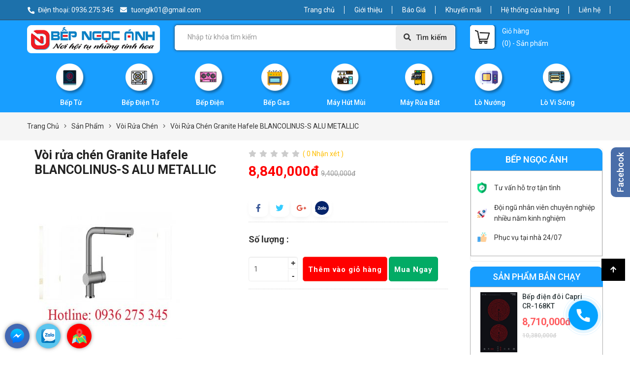

--- FILE ---
content_type: text/html; charset=utf-8
request_url: https://thietbinhabepcaocap.vn/voi-rua-chen-granite-hafele-blancolinus-s-alu-metallic
body_size: 22945
content:
<!DOCTYPE html>
<html lang="vi" itemscope itemtype="http://schema.org/Article" prefix="og: http://ogp.me/ns#">
	<head>
	<meta http-equiv="content-type" content="text/html; charset=UTF-8">
    <meta http-equiv="X-UA-Compatible" content="IE=edge">
    <meta name="viewport" content="width=device-width, initial-scale=1">
    <base href="https://thietbinhabepcaocap.vn/">
        
    <link rel="icon" href="https://thietbinhabepcaocap.vn/uploads/source/icon/untitled-1.png" sizes="16x16" type="image/png">
    	<title>Vòi rửa chén Granite Hafele BLANCOLINUS-S ALU METALLIC</title>

	<meta name="keywords" content="Vòi rửa chén Granite Hafele BLANCOLINUS-S ALU METALLIC" />
    <meta name="description" content="" />
	<link rel="canonical" href="https://thietbinhabepcaocap.vn/voi-rua-chen-granite-hafele-blancolinus-s-alu-metallic" />
	<!-- ================= facebook - google - zalo ======================= -->

    <meta property="og:url" content="https://thietbinhabepcaocap.vn/voi-rua-chen-granite-hafele-blancolinus-s-alu-metallic" />
    <meta property="og:type" content="website" />
    <meta property="og:title" content="Vòi rửa chén Granite Hafele BLANCOLINUS-S ALU METALLIC" />
    <meta property="og:description" content="" />
    <meta property="og:image" content="https://thietbinhabepcaocap.vn/uploads/source/voi-rua-chen/voi-rua-chen-granite-hafele-blancolinus-s-alu-metallic.jpg" />

	<!-- ================= twitter ======================= -->
    <meta name="twitter:card" content="summary" />
	<meta name="twitter:title" content="Vòi rửa chén Granite Hafele BLANCOLINUS-S ALU METALLIC" />
	<meta name="twitter:description" content="" />
	<meta name="twitter:image" content="https://thietbinhabepcaocap.vn/uploads/source/voi-rua-chen/voi-rua-chen-granite-hafele-blancolinus-s-alu-metallic.jpg" />

	<meta itemprop="name" content="Bếp Ngọc Ánh - chuyên cung cấp, thi công và lắp đặt thiết bị nhà bếp" />
	<meta itemprop="url" content="https://thietbinhabepcaocap.vn/" />
	<meta itemprop="creator accountablePerson" content="sikido" />
	<meta itemprop="image" content="https://thietbinhabepcaocap.vn/uploads/source/voi-rua-chen/voi-rua-chen-granite-hafele-blancolinus-s-alu-metallic.jpg" />
	<meta name="Area" content="Vietnam" />
	<meta name="geo.region" content="VN" />
	<meta name="author" content="Bếp Ngọc Ánh - chuyên cung cấp, thi công và lắp đặt thiết bị nhà bếp" />
	<meta itemprop="author" content="https://thietbinhabepcaocap.vn/" />
	<meta itemprop="dateModified" content="2026-01-22" />
    <meta itemprop="name" content="Vòi rửa chén Granite Hafele BLANCOLINUS-S ALU METALLIC" />
	<meta itemprop="creator accountablePerson" content="2026-01-22" />
    <meta itemprop="datePublished" content="2026-01-22" >
    <meta itemprop="headline" content="Vòi rửa chén Granite Hafele BLANCOLINUS-S ALU METALLIC" >
    <div itemprop="publisher" itemscope itemtype="https://thietbinhabepcaocap.vn/voi-rua-chen-granite-hafele-blancolinus-s-alu-metallic">
        <div itemprop="logo" itemscope itemtype="https://schema.org/ImageObject">
            <meta itemprop="url" content="https://thietbinhabepcaocap.vn/uploads/source/voi-rua-chen/voi-rua-chen-granite-hafele-blancolinus-s-alu-metallic.jpg">
            <meta itemprop="width" content="400">
            <meta itemprop="height" content="60">
        </div>
        <meta itemprop="name" content="2026-01-22">
    </div>
    
	
			<script type="application/ld+json">
	{"@context":"http:\/\/schema.org\/","@type":"Product","name":"C\u00d4NG TY TNHH TH\u01af\u01a0NG M\u1ea0I D\u1ecaCH V\u1ee4 N\u1ed8I TH\u1ea4T NG\u1eccC \u00c1NH","image":"https:\/\/thietbinhabepcaocap.vn\/uploads\/source\/voi-rua-chen\/voi-rua-chen-granite-hafele-blancolinus-s-alu-metallic.jpg","description":"","offers":{"@type":"AggregateOffer","priceCurrency":"VND","lowPrice":"9400000","offerCount":"9400000"}}	</script>
		<link rel="stylesheet" href="views/plugins/rating-star/jquery-bar-rating/themes/fontawesome-stars.css"><link rel="stylesheet" href="views/plugins/facebook-manager/assets/css/fbm-style.css"><link rel="stylesheet" href="views/plugins/contact-mobile-icon/assets/css/cmi-style.css"><link rel="stylesheet" href="views/plugins/product-filters/assets/css/frontend-product-filters.css"><link rel="stylesheet" href="https://fonts.googleapis.com/css?family=Roboto:100,200,300,400,500,600,700|Roboto+Condensed|Roboto+Slab|Lobster|Open+Sans:100,300,400,700,900|Open+Sans+Condensed:700|Open+Sans+Condensed:300"><link rel="stylesheet" href="https://thietbinhabepcaocap.vn/views/theme-store/assets/css/reset.css"><link rel="stylesheet" href="https://thietbinhabepcaocap.vn/views/theme-store/assets/add-on/bootstrap-3.3.7/css/bootstrap.min.css"><link rel="stylesheet" href="https://thietbinhabepcaocap.vn/scripts/font-awesome/css/all.min.css"><link rel="stylesheet" href="https://thietbinhabepcaocap.vn/views/theme-store/assets/css/style.css"><link rel="stylesheet" href="https://thietbinhabepcaocap.vn/views/theme-store/assets/add-on/animate/animate.css"><link rel="stylesheet" href="https://thietbinhabepcaocap.vn/views/theme-store/assets/add-on/aos/aos.css"><link rel="stylesheet" href="https://thietbinhabepcaocap.vn/views/theme-store/assets/add-on/bootstrap-dropdownhover/bootstrap-dropdownhover.min.css"><link rel="stylesheet" href="https://thietbinhabepcaocap.vn/views/theme-store/assets/add-on/owlcarousel2-2.3.4/assets/owl.carousel.min.css"><link rel="stylesheet" href="https://thietbinhabepcaocap.vn/views/theme-store/assets/add-on/owlcarousel2-2.3.4/assets/owl.theme.default.min.css"><link rel="stylesheet" href="https://thietbinhabepcaocap.vn/views/theme-store/assets/add-on/ihover/ihover.min.css"><link rel="stylesheet" href="https://thietbinhabepcaocap.vn/views/theme-store/assets/add-on/fancybox-3/jquery.fancybox.min.css"><link rel="stylesheet" href="https://thietbinhabepcaocap.vn/views/theme-store/assets/add-on/toastr/toastr.css"><link rel="stylesheet" href="views/plugins/sicommerce/assets/css/scmc-style.css"><link rel="stylesheet" href="views/plugins/woocommerce-cart/assets/css/wcmc-cart-style.css"><style type="text/css">html,body,p,span{line-height:25px;font-family:Roboto,Geneva,sans-serif}.warper{background-color:#fff;margin-top:0}a:hover,.post .item .title h3.header a:hover,.related_post .item .title a:hover{color:var(--theme-color)}.post .item .img .date-box{background-color:var(--theme-color)}.pagination>.active>a,.pagination>.active>a:focus,.pagination>.active>a:hover,.pagination>.active>span,.pagination>.active>span:focus,.pagination>.active>span:hover{background-color:var(--theme-color);border-color:var(--theme-color)}h1,h2,h3,h4,h5,h6,.header,.products-detail h1,.product-slider-horizontal .item .title h3,.product-slider-horizontal .item .title .item-pr-price .product-item-price{font-family:Roboto,Geneva,sans-serif!important}.header,.header-title .header{color:#000;font-weight:700}.header-title{border-bottom:2px;text-align:center}.header-title .header:before{border-bottom:2px solid red}.header-mobile{background-color:rgb(24,158,255)}.header-mobile .logo img{height:auto}.header-mobile .btn-menu-mobile{color:rgb(255,255,255)}.header-mobile a.btn-search-mobile{color:rgb(0,0,0)}.sidebar h1.header,.sidebar h2.header,.sidebar h3.header{text-align:left;text-transform:uppercase;padding:0}.sidebar h1.header:after,.sidebar h2.header:after,.sidebar h3.header:after,.related_post h3.header:after{content:'';height:3px;width:50px;margin:10px 0;display:block;background-color:var(--theme-color)}.sidebar h1.header a,.sidebar h2.header a,.sidebar h3.header a{color:#000}.fixed{box-shadow:0 1px 1px rgba(165,165,165,.3)}.widget_box_post .item{background-color:#fff}.widget_box_post .item .img{height:200px}.widget_box_post .item .title{padding:5px}.widget_box_post .item .title h3{font-weight:700;font-size:15px}.breadcrumb{margin:20px 0}.breadcrumb .btn-group>.btn{border:0;border-radius:0}.btn-breadcrumb a.btn.btn-default{line-height:37px;padding:0 5px}.btn-breadcrumb a span{line-height:37px;text-transform:capitalize}.btn-breadcrumb>span:first-child a{padding-left:0!important}.products-breadcrumb{background-color:#F5F5F5;padding:10px 0;margin-bottom:15px}.products-breadcrumb .btn-breadcrumb a.btn.btn-default{color:#333;line-height:37px}footer{padding:50px 0;background-color:rgb(255,255,255);color:rgb(0,0,0)}footer a{color:rgb(0,0,0)}footer .header,footer .header-title .header{color:rgb(24,158,255);margin:0}footer .header-title{margin-bottom:10px}footer .header-title .header:before{display:none}footer ul{list-style:none}footer ul li{padding-bottom:5px}.footer-bottom{display:block;background-color:rgb(24,158,255);color:#fff}.footer-bottom p{margin-bottom:0}.owl-controls{display:none}.wcmc-badge__sale_style_6{background:url(https://thietbinhabepcaocap.vn/views/theme-store/assets/images/sale.png);background-color:#fff0!important;background-repeat:no-repeat!important;width:50px!important;height:50px!important;line-height:40px!important;font-size:14px!important;top:5px!important;right:-5px!important}.wcmc-badge__item span{color:#508e9d}footer .widget_menu .header-title .header,footer .widget-thongke .header-title .header,footer .widget_html .header-title .header{font-size:22px;padding-bottom:0}footer .widget_menu a:hover{color:#189eff}footer .widget_html .icon-thanhtoan img{border-radius:5px;margin:0 5px 10px 0}footer .widget_html .box-social img{border-radius:50%;margin-right:10px;}.menu-mobile-main .menu-mo{width:100%;padding:10px 5px;background-color:#f2f2f2;overflow:hidden}.menu-mobile-main .menu-mo ul{display:flex!important;overflow-x:scroll;padding:0 10px}.menu-mobile-main .menu-mo ul li{display:inline-block;text-align:center;padding:0 5px;max-width:25%;flex:0 0 25%}.menu-mobile-main .menu-mo ul li a{padding:0}.menu-mobile-main .menu-mo ul li .icon-menu{height:65px}.menu-mobile-main .menu-mo ul li .icon-menu img{max-height:100%}.menu-mobile-main .menu-mo ul li .text-menu p{font-size:11px;margin-bottom:0;color:#000;margin-top:5px;text-transform:uppercase}.menu-mobile-main{display:none}.header-mobile .search .btn{background-color:#e9eaef;padding:0;width:50px;height:43px;line-height:35px;border:none;border-top-right-radius:5px;border-bottom-right-radius:5px}.header-mobile .search{margin:0}.header-mobile .search .navbar-form{background-color:transparent}.header-mobile .search .form-group{border:none;border-bottom-left-radius:5px;border-top-left-radius:5px}.header-mobile .search .btn-search .fa-search{color:#000}@media (max-width:500px){.menu-mobile-main{display:block}footer .js_widget_menu_22{margin-bottom:60px}footer{padding:25px 0}footer .widget_menu .header-title .header,footer .widget-thongke .header-title .header,footer .widget_html .header-title .header{font-size:16px}footer .col-xs-6{padding:0}}@media (min-width:500px) and (max-width:768px){footer .widget_menu .header-title .header,footer .widget-thongke .header-title .header,footer .widget_html .header-title .header{font-size:18px}footer{padding:25px 0}footer .js_widget_menu_22{margin-bottom:60px}}.wcmc-product-cart .button_cart{margin-bottom:5px}@media(min-width:1200px){.container{width:1200px}}@media (min-width:1430px){.container{width:1430px}}.widget_post{padding:0}.widget_post .box .header-title{background:#189eff;border-top-left-radius:10px;border-top-right-radius:10px;margin-bottom:0!important}.widget_post .box .box-content{BORDER:1PX SOLID #acacac;padding:10px 20px}.widget_post .box .header-title .header{color:#fff;padding:10px 0;font-size:18px}.widget_post .box .view_price{margin:0}.products-detail-box{padding:0}.products-detail-box .for-mobile h4{color:#fff;padding:10px 0;font-size:18px}.products-detail-box h4{background:#189eff;border-top-left-radius:10px;border-top-right-radius:10px;margin-bottom:0!important}.products-detail-box .policy_new{padding:10px;BORDER:1PX SOLID #acacac}.policy_intuitive .for-mobile ul.policy_new li img{max-width:25px}.js_widget_post_sidebar_style_1_29 .header-title{background:#189eff;border-top-left-radius:10px;border-top-right-radius:10px;margin-bottom:0!important}.js_widget_post_sidebar_style_1_29 .header-title .header{color:#fff;padding:10px 0;font-size:18px;margin:0}.widget_box_post_sidebar .item .title{width:100%}.js_widget_post_sidebar_style_1_29{BORDER:1PX SOLID #acacac;padding:0;border-top:none;background-color:#fff}.widget_post .box .box-content{margin-bottom:15px}.widget_box_post_sidebar .item .title h3{height:40px}.warper-post .sidebar .product-filters-form{display:none!important}.warper-post .widget_box_post_sidebar .item .title{margin-top:10px}#registerNowButton{background:url(https://thietbinhabepcaocap.vn/views/theme-store/assets/images/map2.png) center center no-repeat red}.rating-star-form{margin-bottom:20px!important}.product-slider-horizontal{border:none}.td-post-sharing-bottom .td-social-sharing-buttons{margin:5px}.td-classic-sharing ul{margin:0 0 0 5px!important}.sort_index .sort_product .form_sort_product{margin-top:5px}.sort_index .sort_product .form_sort_product label{float:left;width:100px}.sort_index .sort_product .form_sort_product ul{list-style:none;float:right;width:calc(100% - 100px)}.sort_index .sort_product .form_sort_product ul li{display:inline-block;padding:0 10px;cursor:pointer}.sort_index .sort_product .form_sort_product ul li:hover{color:rgb(24,158,255)}.wcmc-badge__item{z-index:1}.widget-about .box-right{line-height:30px;font-size:15px}.widget_box_item .header-title .header{display:inline-block;position:relative;text-transform:uppercase;margin:0;color:#189eff;font-size:28px;font-weight:500}.widget_box_item .header-title{margin:30px 0}.widget_box_item .item .title{padding:0 10px;margin-bottom:10px;border-radius:5px;border:1px solid #00c3fb;max-height:200px;overflow:hidden}.widget_box_item .item .img{height:380px;overflow:hidden}.widget_box_item .item .img img{height:100%;width:100%}.widget_box_item .item .title h3{text-align:center;color:#189eff;margin:10px 0;font-size:20px}@media (max-width:500px){.widget_box_item .item .title{border-radius:0}.widget_box_item .header-title .header{font-size:24px}.widget_box_item .item .img img{width:100%}.widget_box_item .item .img{margin-bottom:10px}}@media (min-width:500px) and (max-width:768px){.widget_box_item .item .title{border-radius:0}.widget_box_item .header-title .header{font-size:24px}.widget_box_item .item .img img{width:100%}.widget_box_item .item .img{margin-bottom:20px;max-height:450px}}.widget_box_item_7{overflow:hidden;padding:40px 0;text-align:center}.widget_box_item_7 .header-title h3.header{display:inline-block;position:relative;text-transform:uppercase;margin:0;color:#189eff;font-size:28px;font-weight:500}.widget_box_item_7 .item{margin-bottom:15px;padding:10px;position:relative;overflow:hidden;text-align:center;background-position:center}.widget_box_item_7 .item .img{float:left;width:70px;height:70px;text-align:center;margin-right:10px}.widget_box_item_7 .item .img img{width:auto;height:auto;display:inline-block}.widget_box_item_7 .item .title{float:left;width:calc(100% - 80px);text-align:left;padding:10px}.widget_box_item_7 .item .title h3{color:#000;font-size:15px;font-weight:700;margin:0 0 10px 0}.widget_box_item_7 .item .title p.description{color:#000;font-size:14px;line-height:20px;font-weight:400}.widget_box_item_7 .header-title .titlecon{font-weight:500;padding-top:10px}.widget_box_item_7 .header-title{margin-bottom:20px}@media (max-width:500px){.widget_box_item_7 .item{padding:0 0 0 1px;margin-bottom:5px}.widget_box_item_7 .item .title{padding:0;overflow:hidden;height:80px}.widget_box_item_7 .item .title h3{font-size:13px;margin:5px 0 1px 0}.widget_box_item_7 .item .title p.description{font-size:11px;line-height:15px}.widget_box_item_7{padding:25px 0}.widget_box_item_7 .header-title h3.header{font-size:24px}}@media (min-width:500px) and (max-width:768px){.widget_box_item_7 .item{padding:0 0 0 1px;margin-bottom:5px}.widget_box_item_7 .item .title{padding:0}.widget_box_item_7 .item .title h3{font-size:14px;margin:0 0 5px 0}.widget_box_item_7 .item .title p.description{font-size:13px;line-height:16px}.widget_box_item_7{padding:25px 0}.widget_box_item_7 .header-title h3.header{font-size:26px}}@media (min-width:768px) and (max-width:1024px){.widget_box_item_7 .item{margin-bottom:5px}.widget_box_item_7 .item .title{padding:0}.widget_box_item_7 .item .title h3{font-size:15px;margin:0 0 5px 0}.widget_box_item_7 .item .title p.description{font-size:13px;line-height:16px}.widget_box_item_7{padding:25px 0}.widget_box_item_7 .header-title h3.header{font-size:26px}}.widget_box_post{position:relative;overflow:hidden}.widget_post__arrow .arrow{background-color:rgba(0,0,0,.7);color:#fff;height:40px;width:40px;line-height:40px;text-align:center;position:absolute;top:30%;z-index:9;cursor:pointer}.widget_post__arrow .prev{transition:all 0.5s;right:-100px;-webkit-transition:all 0.5s;-moz-transition:all 0.5s;-ms-transition:all 0.5s;-o-transition:all 0.5s}.widget_post__arrow .next{transition:all 0.5s;left:-100px}.widget_service:hover .widget_post__arrow .prev{right:20px}.widget_service:hover .widget_post__arrow .next{left:20px}.widget_box_post .post-more a{border:1px solid #000;color:#000;display:inline-block;padding:10px 30px;margin-bottom:10px}.widget_service .item .img{height:240px}.widget_service .widget_box_post .item{position:relative}.widget_service .item .title{position:absolute;bottom:2px;left:30%}.widget_service .widget_box_post .item .title h3{height:auto;margin:0;padding:3px 30px;border-radius:10px;background:#f4f6f6c9;text-transform:uppercase}.widget_service .widget_box_post .item:hover .title h3{background:#189eff}.widget_service .widget_box_post .item:hover .title h3 a{color:#fff}.widget_service .header-title .header{display:inline-block;position:relative;text-transform:uppercase;margin:0;color:#189eff;font-size:28px;font-weight:500}.widget_service .header-title{margin-bottom:20px}.widget_service .post-more{display:none}.widget_service .col-md-12 .col-xs-6 .item .title,.widget_service .col-md-12 .col-sm-4 .item .title,.widget_service .col-md-12.col-md-4 .item .title,.widget_service .col-md-12 .col-lg-4 .item .title{bottom:13px}@media (max-width:500px){.widget_service .header-title .header{font-size:24px}.widget_service .owl-dots{display:none}}@media(min-width:500px) and (max-width:768px){.widget_service .header-title .header{font-size:26px}.widget_service .owl-dots{display:none}.widget_service .item .img{height:150px}}.widget_box_post{position:relative;overflow:hidden}.widget_post__arrow .arrow{background-color:rgba(0,0,0,.7);color:#fff;height:40px;width:40px;line-height:40px;text-align:center;position:absolute;top:30%;z-index:9;cursor:pointer}.widget_post__arrow .prev{transition:all 0.5s;right:-100px;-webkit-transition:all 0.5s;-moz-transition:all 0.5s;-ms-transition:all 0.5s;-o-transition:all 0.5s}.widget_post__arrow .next{transition:all 0.5s;left:-100px}.widget_hthanh:hover .widget_post__arrow .prev{right:20px}.widget_hthanh:hover .widget_post__arrow .next{left:20px}.widget_box_post .post-more a{border:1px solid #000;color:#000;display:inline-block;padding:10px 30px;margin-bottom:10px}.widget_hthanh{margin:40px 0}.widget_hthanh .header-title .header{display:inline-block;position:relative;text-transform:uppercase;margin:0;color:#189eff;font-size:28px;font-weight:500}.widget_hthanh .header-title{margin-bottom:20px}.widget_hthanh .widget_box_post .item .title h3{text-align:center;font-weight:500;text-transform:uppercase;font-size:16px;margin-top:5px}@media (max-width:500px){.widget_hthanh{margin:25px 0 5px}.widget_hthanh .header-title .header{font-size:24px}.widget_hthanh .widget_box_post .item .img{height:150px}.widget_hthanh .owl-dots{display:none}}@media(min-width:500px) and (max-width:768px){.widget_hthanh{margin:25px 0 5px}.widget_hthanh .header-title .header{font-size:26px}.widget_hthanh .widget_box_post .item .img{height:150px}.widget_hthanh .owl-dots{display:none}}<br /><b>Warning</b>:include_once(css/style-post-2.css):failed to open stream:No such file or directory in <b>/home/vodanhc2/thietbinhabepcaocap.vn/views/theme-store/widget/post/post-style-2.widget.php</b>on line <b>522</b><br /><br /><b>Warning</b>:include_once():Failed opening 'css/style-post-2.css' for inclusion (include_path='.:/opt/alt/php72/usr/share/pear') in <b>/home/vodanhc2/thietbinhabepcaocap.vn/views/theme-store/widget/post/post-style-2.widget.php</b>on line <b>522</b><br />.widget_box_post_style_4{padding:20px 0}.widget_box_post_style_4 h3.header{margin-bottom:30px}.widget_box_post_style_4 .post-main iframe{width:100%;height:250px}.widget_box_post_style_4 .post-list .item{overflow:hidden;margin-bottom:10px}.widget_box_post_style_4 .post-list .item .img{float:left;width:160px;height:110px;overflow:hidden}.widget_box_post_style_4 .post-list .item .img img{max-width:100%}.widget_box_post_style_4 .post-list .item .title{float:left;width:calc(100% - 160px);padding-left:10px}.widget_box_post_style_4 .post-list .item .title h3{margin-top:0;font-size:15px;font-weight:700;color:#000;line-height:25px}.widget_box_post_style_4 .item .title h3 a{color:#000}@media(max-width:600px){.widget_box_post_style_4 .post-list .item .img{float:left;width:100%;height:150px}.widget_box_post_style_4 .post-list .item .img img{width:100%}.widget_box_post_style_4 .post-list .item .title{float:left;width:100%;padding:10px 0}}.widget_box_post{position:relative;overflow:hidden}.widget_post__arrow .arrow{background-color:rgba(0,0,0,.7);color:#fff;height:40px;width:40px;line-height:40px;text-align:center;position:absolute;top:30%;z-index:9;cursor:pointer}.widget_post__arrow .prev{transition:all 0.5s;right:-100px;-webkit-transition:all 0.5s;-moz-transition:all 0.5s;-ms-transition:all 0.5s;-o-transition:all 0.5s}.widget_post__arrow .next{transition:all 0.5s;left:-100px}.widget_post:hover .widget_post__arrow .prev{right:20px}.widget_post:hover .widget_post__arrow .next{left:20px}.widget_box_post .post-more a{border:1px solid #000;color:#000;display:inline-block;padding:10px 30px;margin-bottom:10px}.widget_post .header-title .header{display:inline-block;position:relative;text-transform:uppercase;margin:0;color:#189eff;font-size:28px;font-weight:500}.widget_post .header-title .titlecon{font-weight:500;padding-top:10px}.widget_post .header-title{margin-bottom:40px}.widget_post .widget_box_post .item .title h3{height:65px}.widget_post .widget_box_post .item .title h3 a{float:right;width:calc(100% - 60px);text-transform:uppercase;font-size:14px;font-weight:500}.widget_box_post .item .title .post-time{float:left;width:50px;border-radius:0;background:#189eff;color:#fff}.widget_box_post .item .title .post-time .day{font-size:16px}.widget_box_post .item .title .post-time .month{font-size:15px}@media (max-width:500px){.widget_post .header-title .header{font-size:24px}.widget_post .header-title{margin-bottom:20px}.widget_post .owl-dots{display:none}}@media(min-width:500px) and (max-width:768px){.widget_post .header-title .header{font-size:26px}.widget_post .owl-dots{display:none}}.widget_tgdd_slider{overflow:hidden;position:relative;margin-top:15px}.widget_tgdd_slider .col-xs-13{padding:0}#sync1 .item{background:#f8f8f8;text-align:center;height:300px;color:#fff}#sync1>.item{display:none}#sync1>.item:first-child{display:block}#sync2{display:block;width:100%;background:#fff;height:57px}#sync2 .owl-item{height:57px;position:relative}#sync2 .owl-item:last-child:after{border:0}#sync2 .item{display:table;width:100%;vertical-align:middle;position:relative;background:#fff;color:#666;text-align:center;cursor:pointer;height:55px;font-size:12px}#sync2 .item h3{font-size:14px;font-weight:100;line-height:1.3em;display:inline-block;vertical-align:middle;display:table-cell;padding:0 15px;font-weight:400}#sync2 .synced .item h3{font-weight:400;background:red;color:#fff}.widget_tgdd_slider .wg_slider_btn{position:absolute;top:45%;height:0;width:100%;z-index:999;display:none}.widget_tgdd_slider:hover .wg_slider_btn{display:block}.widget_tgdd_slider .wg_slider_btn .prev,.widget_tgdd_slider .wg_slider_btn .next{position:absolute;margin:0;border-radius:5px;-webkit-border-radius:5px;-moz-border-radius:5px;background:rgba(0,0,0,.5);width:48px;height:40px;line-height:40px;text-align:center;font-size:20px;color:#fff;font-family:-webkit-body;cursor:pointer}.widget_tgdd_slider .wg_slider_btn .prev{left:10px}.widget_tgdd_slider .wg_slider_btn .next{right:10px}.widget_tgdd_slider .banner1 .img{position:relative;display:inline-block}.widget_tgdd_slider .banner1 h4{position:absolute;top:25%;left:25%;margin:0;font-size:20px;text-transform:uppercase;color:#fff}.widget_tgdd_slider .banner{margin-bottom:7px}.widget_tgdd_slider .col-banner{padding-left:0}.widget_tgdd_slider .owl-dots{position:absolute;bottom:0;left:50%;transform:translate(-50%,0)}.widget_tgdd_slider .owl-dots .owl-dot span{width:10px;height:10px;background:#D6D6D6;display:block;border-radius:30px;margin:5px 7px}.widget_tgdd_slider .owl-dots .active span{background:#189eff}#sync2 .owl-item{border:1px solid #e1e1e1}#sync2 .owl-dots{display:none}@media (max-width:500px){.widget_tgdd_slider{margin-top:0;padding:0}.widget_tgdd_slider .col-slider{padding:0;margin-bottom:10px}.widget_tgdd_slider .col-banner{padding:0 15px 0 25px}#sync2 .item h3{font-weight:700}#sync2 .synced .item h3{color:#fff;font-weight:700}.widget_tgdd_slider .owl-dots{left:50%;transform:translate(-50%,0)}#sync2 .owl-dots{display:none}}@media (min-width:500px) and (max-width:768px){.widget_tgdd_slider .col-slider{margin-bottom:10px;padding-left:0}#sync2 .item h3{font-weight:700}#sync2 .synced .item h3{color:#fff;font-weight:700}.widget_tgdd_slider .owl-dots{left:40%}#sync2 .owl-dots{display:none}.widget_tgdd_slider .banner3,.widget_tgdd_slider .banner1{float:left;margin-right:7px}.widget_tgdd_slider .banner .img{height:155px}}@media (min-width:768px) and (max-width:1024px){#sync1 .item{height:410px!important}}<br /><b>Warning</b>:include_once(css/style-partner.css):failed to open stream:No such file or directory in <b>/home/vodanhc2/thietbinhabepcaocap.vn/views/theme-store/widget/woocommerce-widget/partner2.widget.php</b>on line <b>344</b><br /><br /><b>Warning</b>:include_once():Failed opening 'css/style-partner.css' for inclusion (include_path='.:/opt/alt/php72/usr/share/pear') in <b>/home/vodanhc2/thietbinhabepcaocap.vn/views/theme-store/widget/woocommerce-widget/partner2.widget.php</b>on line <b>344</b><br />.product-slider-horizontal .item{background-color:#FFF}.product-slider-horizontal .item .img{box-shadow:2px 2px 5px #ccc;border-radius:5px;overflow:hidden}.product-slider-horizontal .item .title h3{text-align:center;font-weight:200}.product-slider-horizontal .item .title .item-pr-price{text-align:center;margin-bottom:10px}.product-slider-horizontal .item .title .item-pr-price .product-item-price{color:#fe0000}.product-slider-horizontal .item .img img{height:auto}@media(min-width:1200px){.product-slider-horizontal .item .img{height:285px}}.product-slider-horizontal .wg_pr_btn .next,.product-slider-horizontal .wg_pr_btn .prev{height:35px;width:35px;line-height:35px;text-align:center;padding:0;font-size:15px}.product-slider-horizontal .wg_pr_btn_top_right .next,.product-slider-horizontal .wg_pr_btn_top_right .prev{top:-42px}.product-slider-horizontal .wg_pr_btn_top_right .prev{right:40px;left:auto}.product-slider-horizontal .wg_pr_btn_center{text-align:center;margin-bottom:10px}.product-slider-horizontal .wg_pr_btn_center .next,.product-slider-horizontal .wg_pr_btn_center .prev{position:inherit;display:inline-block}.product-slider-horizontal .wg_pr_btn_style_radius .next,.product-slider-horizontal .wg_pr_btn_style_radius .prev{font-size:15px;border-radius:50%;-webkit-border-radius:50%;-moz-border-radius:50%;-ms-border-radius:50%;-o-border-radius:50%}.widget_product_tab .title-header{border-bottom:0}.widget_product_tab .box-nav-tab{margin-bottom:10px}.widget_product_tab .nav-tabs{position:relative}.widget_product_tab .nav-tabs>li>a{border-radius:20px;background-color:#fff;border:1px solid;min-width:150px;color:#fff;font-size:17px;margin-bottom:5px;color:#000;padding:5px;margin-right:15px}.widget_product_tab .nav-tabs>li>a span{font-weight:500}.widget_product_tab .nav-tabs>li.active>a,.widget_product_tab .nav-tabs>li.active>a:focus,.widget_product_tab .nav-tabs>li.active>a:hover{padding:10px 20px;background:#189eff;border-radius:20px;color:#fff;font-weight:400;padding:5px}.widget_product_tab .header-title .header{display:inline-block;position:relative;text-transform:uppercase;margin:0;color:#189eff;font-size:28px;font-weight:500}.widget_product_tab .header-title{margin-bottom:40px}.product-slider-horizontal .item .giagiam{position:relative}.product-slider-horizontal .item .giagiam .img-gia{width:150px;height:auto}.product-slider-horizontal .item .giagiam .title-gia{position:absolute;top:5px;left:30px}.product-slider-horizontal .item .giagiam .title-gia h4{margin:0;font-size:14px;color:#fff;font-weight:400}.product-slider-horizontal .item .title h3 a{font-size:16px;font-weight:400}.product-slider-horizontal .item .title .motangan h4{font-size:13px;text-align:left;font-weight:600}.product-slider-horizontal .item .title .mua-main{text-align:left;margin-bottom:10px}.product-slider-horizontal .item .title .mua-main .add_cart{background:none;border:1px solid #bebaba;padding:5px 15px;border-radius:5px}.product-slider-horizontal .item .title .mua-main .add_cart span{font-size:14px;font-weight:700}.product-slider-horizontal .item .title .mua-main .add_cart span i{font-weight:700;margin-right:5px;font-size:16px}.product-slider-horizontal .item .img{height:200px}.product-slider-horizontal .item .title .item-pr-price .product-item-price{color:red}.product-slider-horizontal .item .title .item-pr-price .product-item-price-old{color:#d4d4d4}.widget_product_tab .box-nav-tab{margin-bottom:10px;position:absolute;z-index:10;top:80px;left:25%;background:#fff}.tab-content.product-slider-horizontal{border:1px solid #c8c3c3;padding:30px 15px}.widget_product_tab .product-slider-horizontal .item .title .skd-product-reviews-star{display:none}.product-slider-horizontal .wg_pr_btn .next,.product-slider-horizontal .wg_pr_btn .prev{height:35px}.product-slider-horizontal .item .title h3 a:hover{color:#189eff}.product-slider-horizontal .item .title h3{height:45px}.widget_product_tab .nav>li>a:focus,.widget_product_tab .nav>li>a:hover{background:#189eff;border:none}.widget_product_tab .nav>li>a:focus span,.widget_product_tab .nav>li>a:hover span{color:#fff}.product-slider-horizontal .item .img-gia img{width:100%}@media(max-width:500px){.widget_product_tab .header-title .header{font-size:24px}.widget_product_tab .box-nav-tab{position:unset}.widget_product_tab .header-title{margin-bottom:20px}.widget_product_tab .nav-tabs>li{width:25%}.widget_product_tab .box-nav-tab .nav-tabs{justify-content:space-around;display:flex}.nav-tabs>li{margin-right:5px}.widget_product_tab .nav-tabs>li>a{min-width:90px;font-size:12px;padding:3px}.widget_product_tab .nav-tabs>li.active>a,.widget_product_tab .nav-tabs>li.active>a:focus,.widget_product_tab .nav-tabs>li.active>a:hover{padding:3px}.product-slider-horizontal{border:none;padding:15px 0}.product-slider-horizontal .item .title .item-pr-price .product-item-price{font-size:14px!important}.product-slider-horizontal .item .title .motangan h4{font-size:11px;text-align:left;font-weight:600;margin-top:0}.product-slider-horizontal .item .title .mua-main .add_cart{padding:3px 10px}.product-slider-horizontal .owl-dots{display:none}}@media(min-width:500px) and (max-width:768px){.widget_product_tab .header-title .header{font-size:26px}.widget_product_tab .box-nav-tab{position:unset}.widget_product_tab .header-title{margin-bottom:20px}.widget_product_tab .nav-tabs>li{width:25%}.widget_product_tab .box-nav-tab .nav-tabs{justify-content:space-around;display:flex}.widget_product_tab .nav-tabs>li>a{min-width:90px;font-size:12px;padding:3px}.widget_product_tab .nav-tabs>li.active>a,.widget_product_tab .nav-tabs>li.active>a:focus,.widget_product_tab .nav-tabs>li.active>a:hover{padding:3px}.product-slider-horizontal{border:none;padding:15px 0}.product-slider-horizontal .item .title .item-pr-price .product-item-price{font-size:14px!important}.product-slider-horizontal .item .title .motangan h4{font-size:11px;text-align:left;font-weight:600;margin-top:0}.product-slider-horizontal .item .title .mua-main .add_cart{padding:3px 10px}.product-slider-horizontal .owl-dots{display:none}}.product-slider-horizontal .list-item-product .item{margin-bottom:0;padding:0 15px 15px;border:1px solid #c8c3c37a;margin-right:15px;margin-top:15px;height:415px}.product-slider-horizontal .list-item-product .item:hover{box-shadow:0 0 6px 2px #a7a2a2}.product-slider-horizontal .list-item-product .item:hover .mua-main123 .add_cart{background:red;color:#fff}.product-slider-horizontal .list-item-product .item:hover .title h3 a{color:#189eff}.product-slider-horizontal .item .img img{height:auto}.product-slider-horizontal .wg_pr_btn_center .next,.product-slider-horizontal .wg_pr_btn_center .prev{position:absolute!important}.product-slider-horizontal .item .title .viewadd-pr p{display:inline-block;text-align:center;padding:2px 10px;background-color:#00aff2;color:#fff;margin:0;font-size:13px;line-height:20px;margin-bottom:5px;border-radius:5px}.product-danhmuc-banner{border:none}.product-danhmuc-banner .header-pr-main{width:100%;position:relative;overflow:hidden;margin-top:20px;border-bottom:1px solid #00aff2}.product-danhmuc-banner .header-pr-main .header-left{width:18%;float:left;background-color:#189eff;text-align:center;height:40px;padding:5px 0}.product-danhmuc-banner .header-pr-main .header-right{width:82%;float:right}.product-danhmuc-banner .header-pr-main .header-left h2{margin:0;line-height:30px}.product-danhmuc-banner .header-pr-main .header-left h2 a{color:#fff;text-transform:uppercase;font-size:20px;font-weight:400;text-align:center}.product-danhmuc-banner .header-pr-main .header-right .view-pr{display:inline-block;float:right;margin-top:5px}.product-danhmuc-banner .header-pr-main .header-right .view-pr a{padding:5px 12px;color:#0060b7;font-weight:700}.product-danhmuc-banner .header-pr-main .header-right .danhmuc-left{display:inline-block;float:right}.product-danhmuc-banner .header-pr-main .header-right .danhmuc-left .danhmuc-con ul{list-style:none;margin:0;margin-top:5px}.product-danhmuc-banner .header-pr-main .header-right .danhmuc-left .danhmuc-con ul li{display:inline-block;float:right}.product-danhmuc-banner .header-pr-main .header-right .danhmuc-left .danhmuc-con ul li a{padding:10px 15px;color:#000;font-size:14px;font-weight:700}.product-danhmuc-banner .header-pr-main .header-right .danhmuc-left .danhmuc-con ul li a:hover{color:#fff;background:#189eff}.product-slider-horizontal .list-item-product [class^="col-"]{padding:0}.product-danhmuc-banner .box-content .pr-right-main .title_child{text-align:center}.product-danhmuc-banner .box-content .pr-right-main .title_child h3{text-align:center;font-size:20px;text-transform:uppercase}.product-danhmuc-banner .box-content .pr-right-main .item-pro .item{padding:7px;width:100%;overflow:hidden;border:0;border-bottom:1px solid #ccc}.product-danhmuc-banner .box-content .pr-right-main .item-pro .item .product{width:50%;float:left}.product-danhmuc-banner .box-content .pr-right-main .item-pro .item .product .img{height:95px}.product-danhmuc-banner .box-content .pr-right-main .item-pro .item .title{width:50%;float:right}.product-danhmuc-banner .box-content .pr-right-main .pro-loc-main{padding-left:10px;max-height:556px;overflow:auto}.product-danhmuc-banner .box-content .pr-right-main .pro-loc-main::-webkit-scrollbar-track{-webkit-box-shadow:inset 0 0 6px rgba(0,0,0,.3);background-color:#F5F5F5}.product-danhmuc-banner .box-content .pr-right-main .pro-loc-main::-webkit-scrollbar{width:3px;background-color:#fafafa;height:100px}.product-danhmuc-banner .box-content .pr-right-main .pro-loc-main::-webkit-scrollbar-thumb{background-color:#fafafa;border:2px solid #fafafa}.product-danhmuc-banner .header-pr-main .danhmuc-mobile{display:none}.product-danhmuc-banner .pro-main-bottom .log-gia-sp ul li{display:inline-block;margin-right:5px;font-size:12px}.product-danhmuc-banner .pro-main-bottom .log-gia-sp ul li a{color:#000;font-size:13px}.product-danhmuc-banner .pro-main-bottom .log-gia-sp ul{text-align:center}.product-danhmuc-banner .pro-main-bottom .log-gia-sp{padding:0 0 0 5px}.item-pro .product-danhmuc-banner .item-pro .item-pr-price .product-item-price{font-size:13px!important}.product-danhmuc-banner .motangan{display:none}.product-danhmuc-banner .mua-main{display:none}.product-danhmuc-banner .pr-main-top .pr-top-main .item{padding:0 15px 15px;border:1px solid #c8c3c37a}.product-danhmuc-banner .pr-main-top .pr-top-main .item:hover{border:none;box-shadow:0 0 6px 2px #a7a2a2}.product-danhmuc-banner .pr-main-top .pr-top-main .item:hover .mua-main123 .add_cart{background:red;color:#fff}.product-danhmuc-banner .mua-main123{text-align:center}.product-danhmuc-banner .mua-main123 .add_cart{padding:5px 20px;font-size:13px;line-height:1.5;border-radius:6px;background:#fff;border:1px solid #c8c3c3e0;font-weight:700}.product-danhmuc-banner .mua-main123 .add_cart span i{font-size:16px;margin-right:5px}.product-danhmuc-banner .skd-product-reviews-star{margin-bottom:15px!important;font-size:10px!important}@media(min-width:1200px){.product-slider-horizontal .item .img{height:162px}}.product-slider-horizontal .wg_pr_btn .next,.product-slider-horizontal .wg_pr_btn .prev{height:35px;width:35px;line-height:35px;text-align:center;padding:0;font-size:15px}.product-slider-horizontal .wg_pr_btn_top_right .next,.product-slider-horizontal .wg_pr_btn_top_right .prev{top:-42px}.product-slider-horizontal .wg_pr_btn_top_right .prev{right:40px;left:auto}.product-slider-horizontal .wg_pr_btn_center{text-align:center;margin-bottom:10px}.product-slider-horizontal .wg_pr_btn_center .next,.product-slider-horizontal .wg_pr_btn_center .prev{position:inherit;display:inline-block}.product-slider-horizontal .wg_pr_btn_style_radius .next,.product-slider-horizontal .wg_pr_btn_style_radius .prev{font-size:15px;border-radius:50%;-webkit-border-radius:50%;-moz-border-radius:50%;-ms-border-radius:50%;-o-border-radius:50%}@media(max-width:500px){.product-danhmuc-banner .box-content .pr-left-main{width:100%}.product-danhmuc-banner .box-content .pr-right-main{width:100%;display:none}.product-slider-horizontal .item .title .item-pr-price .product-item-price{font-size:12px}.product-slider-horizontal .item .img{height:130px}.product-danhmuc-banner .header-pr-main .header-left{width:45%;height:35px;padding:0 0}.product-danhmuc-banner .header-pr-main .header-right{display:none}.product-danhmuc-banner .header-pr-main .danhmuc-mobile{float:right;width:30%;display:block}.product-danhmuc-banner .header-pr-main .danhmuc-mobile .huongdan{float:right}.product-danhmuc-banner .header-pr-main .danhmuc-mobile .modal-pop{z-index:99999;top:20%}.product-danhmuc-banner .header-pr-main .danhmuc-mobile .btn-huongdan{padding:7px 10px;border:0;background-color:TRANSPARENT;FONT-SIZE:16PX;COLOR:#000}.product-danhmuc-banner .header-pr-main .danhmuc-mobile .modal-header{padding:5px 10px;text-align:center;background-color:#00aff2;color:#fff}.product-danhmuc-banner .header-pr-main .header-left h2 a{font-size:16px}.product-danhmuc-banner .header-pr-main .danhmuc-mobile .modal-pop .modal-body ul{list-style:none}.product-danhmuc-banner .header-pr-main .danhmuc-mobile .modal-pop .modal-body ul li{border-bottom:1px dotted #ccc;padding:5px 0}.product-danhmuc-banner .header-pr-main .danhmuc-mobile .modal-pop .modal-body ul li a{padding:5px 0;color:#000}.product-slider-horizontal .item .title h3 a{font-size:15px}.product-danhmuc-banner .mua-main123 .add_cart{padding:5px 10px}}.breadcrumb span a.btn.btn-default{color:#333;background-color:#fff;border-color:#ccc;height:37px;position:relative;float:left;border:0;border-radius:0}.btn-breadcrumb a.btn.btn-default{color:#fff;background-color:transparent;border-color:transparent;height:37px;position:relative;float:left;border:0;border-radius:0}.range-slider .track--included{background:rgb(24,158,255)}ul.filter-ul-list li.filter-li-item label.active::before{border-color:rgb(24,158,255);background:rgb(24,158,255)}header .header-content{padding:10px 0;background-color:rgb(24,158,255)}header .logo img{max-height:60px}header .search{padding-top:0}header .search .form-search{border-color:rgb(255,255,255);background-color:rgb(255,255,255);border-radius:5px;box-shadow:0 0 5px 0}header .search .form-search .form-group{width:calc(100% - 120px)}header .search .form-search .form-group .form-control{background-color:rgb(255,255,255);height:45px;padding-left:25px}header .search .form-search .btn-search{width:120px;border-radius:5px;background-color:rgb(235,235,235);color:rgb(52,52,52);border:2px solid rgb(235,235,235);font-size:15px;font-weight:500}header .header-content .list-item{display:-ms-flexbox!important;display:flex!important;-ms-flex-pack:distribute!important;justify-content:space-around!important;padding-top:10px}header .header-content .list-item .item{margin:0 5px;-ms-flex-align:center!important;align-items:center!important;display:-ms-flexbox!important;display:flex!important}header .header-content .list-item .item .img{margin-right:10px}header .header-content .list-item .item .img img{height:26px}header .header-content .list-item .item .title{text-align:left!important;font-size:11px}header .header-content .list-item .item .title h3{margin-top:0;margin-bottom:0;font-weight:700;font-size:12px;color:#ed860a}header .header-content .list-item .item .title p.description{margin:0;color:#000}header .header-content .cart-top{overflow:hidden}header .header-content .cart-top img{width:30px}header .header-content .cart-top .cart-top__icon{float:left;margin-right:15px;background:#fff;padding:10px;border-radius:5px;box-shadow:0 0 5px 0 #000}header .header-content .cart-top .cart-top__title{float:left}header .header-content .cart-top .cart-top__title p{margin:0;text-align:left;color:#fff}header .search .form-search .fa-search{margin-right:10px}header .header-content .cart-top .cart-top__title p b{font-weight:400}.navigation .navbar{background-color:rgb(24,158,255)}.navigation .navbar-collapse{padding:0}.navigation .navbar-nav>li>a{font-family:Roboto,Geneva,sans-serif;font-weight:100;font-size:14px;padding:10px 35px}.navigation .navbar-nav>li>a .icon{margin-bottom:5px}.navigation .navbar-nav>li>a .icon img{max-width:65px}.navigation .navbar-nav>li>a div{text-transform:capitalize;font-weight:500}#top-bar{background-color:rgb(29,113,171);color:rgb(255,255,255);border-bottom:1px solid #394451}.top-bar a{color:rgb(255,255,255)}.navigation-top-bar{text-align:left;padding:0;box-shadow:none}.navigation-top-bar .navbar{background-color:transparent;border:0;min-height:0;margin-bottom:0}.navigation-top-bar .navbar-collapse{padding:0}.navigation-top-bar .navbar-nav>li>a{padding:10px 20px;padding:10px 20px;position:relative;color:rgb(255,255,255);text-transform:inherit}.navigation-top-bar .navbar-nav>li>a:hover{background-color:rgb(255,0,0);color:rgb(175,208,20)}.navigation-top-bar .navbar-nav>li>a::before{position:absolute;content:'';display:block;width:1px;height:40%;right:0;top:30%;background:#fff}.top-bar .hotline a .fa-phone{font-weight:700;transform:rotate(90deg);margin-right:5px}.top-bar .hotline a{margin-right:10px;}.top-bar .fa-envelope{font-weight:700;margin-right:5px}</style><!-- woocommerce style custom -->
<style type="text/css">
.woocommerce-pr-object { border:0px  ; }
.product-slider-horizontal .item .title .item-pr-price .product-item-price {
	}
</style>
    <script src="views/theme-store/assets/js/jquery-3.5.1.min.js" type="2c5c832ae82a4fbe2a889271-text/javascript"></script>
    <script type="2c5c832ae82a4fbe2a889271-text/javascript" defer>
        /* <![CDATA[ */
        domain  = 'https://thietbinhabepcaocap.vn/';
        base    = 'https://thietbinhabepcaocap.vn/admin';
        /* ]]> */
    </script>
    <!-- Google Adsense -->
    <script async src="https://pagead2.googlesyndication.com/pagead/js/adsbygoogle.js?client=ca-pub-5457035881816008" crossorigin="anonymous" type="2c5c832ae82a4fbe2a889271-text/javascript"></script>
    <style>
        :root {
            --theme-color:rgb(244, 7, 7)        }
    </style>
</head>	<body class=""  style="height: auto">
		<div class="td-search-background"></div>
<div class="td-search-wrap-mob">
	<div class="td-drop-down-search" aria-labelledby="td-header-search-button">
		<form method="get" class="td-search-form" action="search">
			<!-- close button -->
			<div class="td-search-close">
				<a href="#" data-wpel-link="internal"><i class="fal fa-times td-icon-close-mobile"></i></a>
			</div>
			<div role="search" class="td-search-input">
				<span>Tìm kiếm</span>
				<input id="td-header-search-mob" type="text" value="" name="keyword" autocomplete="off">
				<input type="hidden" value="products" name="type">
			</div>
		</form>
		<div id="td-aj-search-mob"></div>
		<div class="result-msg"><a href="https://thietbinhabepcaocap.vn/search?keyword=&type=products">Xem tất cả các kết quả</a></div>
	</div>
</div>


<div class="td-menu-background"></div>

<div id="td-mobile-nav" style="min-height: 755px;">
    <div class="td-mobile-container">
        <!-- mobile menu top section -->
        <div class="td-menu-socials-wrap">
            <!-- socials -->
            <div class="td-menu-socials">
		        <span class="td-social-icon-wrap">
		            <a target="_blank" href="" title="Facebook" data-wpel-link="external" rel="nofollow">
		                <i class="td-icon-font td-icon-facebook"></i>
		            </a>
		        </span>
		        <span class="td-social-icon-wrap">
		            <a target="_blank" href="" title="Youtube" data-wpel-link="external" rel="nofollow">
		                <i class="td-icon-font td-icon-youtube"></i>
		            </a>
		        </span>
		    </div>
            <!-- close button -->
            <div class="td-mobile-close">
                <a href="#" data-wpel-link="internal"><i class="fal fa-times td-icon-close-mobile"></i></a>
            </div>
        </div>

        <!-- login section -->
        
        <!-- menu section -->
        <div class="td-mobile-content">
        	<ul class="menu-mobile-content">
				<div class="panelvmenu">
				<a class="list-group-item-vmenu "  href="bep-tu">Bếp từ</a><a class="list-group-item-vmenu "  href="bep-dien-tu">Bếp điện từ</a><a class="list-group-item-vmenu "  href="bep-dien">Bếp điện</a><a class="list-group-item-vmenu "  href="bep-gas">Bếp gas</a><a class="list-group-item-vmenu "  href="may-hut-mui">Máy hút mùi</a><a class="list-group-item-vmenu "  href="may-rua-bat">Máy rửa bát</a><a class="list-group-item-vmenu "  href="lo-nuong">Lò nướng</a><a class="list-group-item-vmenu "  href="lo-vi-song">Lò vi sóng</a>				</div>
			</ul>
        </div>
    </div>
    <!-- register/login section -->
</div>



<div id="td-search-wrap-dest" style="display: none;">
	<div class="search">
		<form class="navbar-form form-search" action="search?type=products" method="get" role="search" style="margin:0;padding:0;">
			<div class="form-group" style="margin:0;padding:0;">
				<input class="form-control search-field" type="text" value="" name="keyword" placeholder="Tìm kiếm" id="searchInput">
				<input type="hidden" value="products" name="type">
			</div>
			<button type="submit" class="btn btn-search btn-default" style="width:50px;"><i class="fa fa-search" aria-hidden="true"></i></button>
		</form>
	</div>
</div>		<div id="td-outer-wrap">
			<!-- MOBILE -->
<div class="header-mobile hidden-md hidden-lg">
	<div class="container">
		<div class="row">
			<div class="col-xs-4 js_btn-menu-mobile btn-menu-mobile" data-menu="#menu-mobile"> <i class="fa fa-bars"> </i> MENU </div>
			<div class="col-xs-6 logo text-center">
				<a href="https://thietbinhabepcaocap.vn/" title="CÔNG TY TNHH THƯƠNG MẠI DỊCH VỤ NỘI THẤT NGỌC ÁNH">
					<img src="uploads/source/logo.png" alt="CÔNG TY TNHH THƯƠNG MẠI DỊCH VỤ NỘI THẤT NGỌC ÁNH"  loading="lazy" />				</a>
			</div>
			<div class="col-xs-2">
				<!-- <a href="gio-hang" class="btn-cart-mobile">
					<img src="uploads/source/" alt=""  loading="lazy" />					<span class="wcmc-total-items">0</span>
				</a>
				<a class="js_btn-search-mobile btn-search-mobile"><i class="fal fa-search"></i></a> -->
			</div>
		</div>
		<div class="row">
			<div class="col-xs-12">
				<div class="search">

					<form class="navbar-form form-search" action="search" method="get" role="search" style="margin:0;padding:0;">

						<div class="form-group" style="margin:0;padding:0;">

							<input class="form-control" type="text" value="" name="keyword" placeholder="Bạn muốn tìm gì..." id="searchInput">

							
								<input type="hidden" name="type" value="products">

							
						</div>

						<button type="submit" class="btn btn-search btn-default"><i class="fa fa-search" aria-hidden="true"></i></button>

					</form>

				</div>
			</div>
		</div>
	</div>
	<div class="clearfix"></div>
	<!-- <div class="search">
		<form class="navbar-form form-search" action="search" method="get" role="search" style="margin:0;padding:0;">
			<div class="form-group" style="margin:0;padding:0;width: calc( 100% - 50px);float:left;">
				<input class="form-control search-field" type="text" value="" name="keyword" placeholder="Tìm kiếm" style="width: 100%;">
				<input type="hidden" value="products" name="type">
			</div>
			<button type="submit" class="btn btn-search btn-default" style="width:50px;float:left;"><i class="fa fa-search" aria-hidden="true"></i></button>
		</form>
	</div> -->
</div>
<div class="menu-mobile-main">
	<div class="menu-mo">
		<ul class="nav navbar-nav navbar-center">
			<li class=""><a  href="bep-tu"><div class="icon"><img src="uploads/source/logo1.png" alt="Bếp từ"  loading="lazy" /></div><div>Bếp từ</div></a></li><li class=""><a  href="bep-dien-tu"><div class="icon"><img src="uploads/source/logo2.png" alt="Bếp điện từ"  loading="lazy" /></div><div>Bếp điện từ</div></a></li><li class=""><a  href="bep-dien"><div class="icon"><img src="uploads/source/logo3.png" alt="Bếp điện"  loading="lazy" /></div><div>Bếp điện</div></a></li><li class=""><a  href="bep-gas"><div class="icon"><img src="uploads/source/logo4.png" alt="Bếp gas"  loading="lazy" /></div><div>Bếp gas</div></a></li><li class=""><a  href="may-hut-mui"><div class="icon"><img src="uploads/source/logo5.png" alt="Máy hút mùi"  loading="lazy" /></div><div>Máy hút mùi</div></a></li><li class=""><a  href="may-rua-bat"><div class="icon"><img src="uploads/source/logo6.png" alt="Máy rửa bát"  loading="lazy" /></div><div>Máy rửa bát</div></a></li><li class=""><a  href="lo-nuong"><div class="icon"><img src="uploads/source/logo7.png" alt="Lò nướng"  loading="lazy" /></div><div>Lò nướng</div></a></li><li class=""><a  href="lo-vi-song"><div class="icon"><img src="uploads/source/logo8.png" alt="Lò vi sóng"  loading="lazy" /></div><div>Lò vi sóng</div></a></li>
		</ul>
	</div>
</div>
	<header class="hidden-xs hidden-sm">

		<!-- top bar -->

        <div class="top-bar" id="top-bar">

	<div class="container">

		<div class="row">



			<div class="col-md-5 hotline">
				<a href="tel: 0936.275.345 "><i class="fal fa-phone"></i> Điện thoại:   0936.275.345 </a>
				<i class="fal fa-envelope"></i> <a href="/cdn-cgi/l/email-protection" class="__cf_email__" data-cfemail="4f3b3a20212823247f7e0f28222e2623612c2022">[email&#160;protected]</a>			</div>
			<div class="col-md-7 navigation-top-bar">

				<nav class="navbar navbar-default" role="navigation">

					<!-- Collect the nav links, forms, and other content for toggling -->

					<div class="collapse navbar-collapse navbar-ex1-collapse">

						<ul class="nav navbar-nav navbar-right">

							<li class=""><a  href="http://thien.sikido.net/hd2381/">Trang chủ</a></li><li class=""><a  href="gioi-thieu">Giới thiệu</a></li><li class=""><a  href="bao-gia">Báo Giá</a></li><li class=""><a  href="khuyen-mai-1">Khuyến mãi</a></li><li class=""><a  href="he-thong-cua-hang">Hệ thống cửa hàng</a></li><li class=""><a  href="lien-he">Liên hệ</a></li>
						</ul>

					</div><!-- /.navbar-collapse -->

				</nav>

			</div>

		</div>

	</div>

</div><!-- header content -->

<div class="header-content">

	<div class="container">

		<div class="row">



			<div class="col-md-3 col-sm-4 text-left logo">

				
				<a href="https://thietbinhabepcaocap.vn/" title="CÔNG TY TNHH THƯƠNG MẠI DỊCH VỤ NỘI THẤT NGỌC ÁNH">

					<img src="uploads/source/logo.png" alt="CÔNG TY TNHH THƯƠNG MẠI DỊCH VỤ NỘI THẤT NGỌC ÁNH"  loading="lazy" />
				</a>

			</div>



			<div class="col-md-6 col-sm-5">

				<div class="search">

					<form class="navbar-form form-search" action="search" method="get" role="search" style="margin:0;padding:0;">

						<div class="form-group" style="margin:0;padding:0;">

							<input class="form-control" type="text" value="" name="keyword" placeholder="Nhập từ khóa tìm kiếm" id="searchInput">

                            
							<input type="hidden" name="type" value="products">

                            
						</div>

						<button type="submit" class="btn btn-search btn-default"><i class="fa fa-search" aria-hidden="true"></i>Tìm kiếm</button>

					</form>

				</div>

			</div>



			<!-- <div class="col-md-5 list-item">

				
				
					<div class="item item0 wow fadeIn">

						<div class="img"><img src="uploads/source/" alt=""  loading="lazy" /></div>

						<div class="title">

							<h3></h3>

							<p class="description"></p>

						</div>

					</div>

				
					<div class="item item1 wow fadeIn">

						<div class="img"><img src="uploads/source/" alt=""  loading="lazy" /></div>

						<div class="title">

							<h3></h3>

							<p class="description"></p>

						</div>

					</div>

				
					<div class="item item2 wow fadeIn">

						<div class="img"><img src="uploads/source/" alt=""  loading="lazy" /></div>

						<div class="title">

							<h3></h3>

							<p class="description"></p>

						</div>

					</div>

				
			</div> -->

			

			<div class="col-md-3 col-sm-3 text-center">



				<div class="cart-top">

					<a href="gio-hang">

						<div class="cart-top__icon">

							<img src="uploads/source/ic-cart.png" alt="Giỏ hàng"  loading="lazy" />
						</div>

						<div class="cart-top__title">

							<p><b>Giỏ hàng</b></p>

							<p><span class="wcmc-total-items">(0) - </span> Sản phẩm</p>

						</div>

					</a>

				</div>

			

			</div>

		</div>

	</div>

</div><div class="navigation">

	<nav class="navbar" role="navigation">

	    <div class="container">

	        <div class="navbar-header"><button type="button" class="navbar-toggle" data-toggle="collapse" data-target="#navbar-main"><span class="sr-only">Toggle navigation</span><span class="icon-bar"></span><span class="icon-bar"></span><span class="icon-bar"></span></button></div>

	        <div class="collapse navbar-collapse" id="navbar-main" data-hover="dropdown" data-animations="fadeInUp fadeInRight fadeInUp fadeInLeft" aria-expanded="true">

	            <ul class="nav navbar-nav navbar-center">

					<li class=""><a  href="bep-tu"><div class="icon"><img src="uploads/source/logo1.png" alt="Bếp từ"  loading="lazy" /></div><div>Bếp từ</div></a></li><li class=""><a  href="bep-dien-tu"><div class="icon"><img src="uploads/source/logo2.png" alt="Bếp điện từ"  loading="lazy" /></div><div>Bếp điện từ</div></a></li><li class=""><a  href="bep-dien"><div class="icon"><img src="uploads/source/logo3.png" alt="Bếp điện"  loading="lazy" /></div><div>Bếp điện</div></a></li><li class=""><a  href="bep-gas"><div class="icon"><img src="uploads/source/logo4.png" alt="Bếp gas"  loading="lazy" /></div><div>Bếp gas</div></a></li><li class=""><a  href="may-hut-mui"><div class="icon"><img src="uploads/source/logo5.png" alt="Máy hút mùi"  loading="lazy" /></div><div>Máy hút mùi</div></a></li><li class=""><a  href="may-rua-bat"><div class="icon"><img src="uploads/source/logo6.png" alt="Máy rửa bát"  loading="lazy" /></div><div>Máy rửa bát</div></a></li><li class=""><a  href="lo-nuong"><div class="icon"><img src="uploads/source/logo7.png" alt="Lò nướng"  loading="lazy" /></div><div>Lò nướng</div></a></li><li class=""><a  href="lo-vi-song"><div class="icon"><img src="uploads/source/logo8.png" alt="Lò vi sóng"  loading="lazy" /></div><div>Lò vi sóng</div></a></li>
					
	            </ul>

	        </div>

	    </div>

	</nav>

</div>
	</header>

				<div class="warper">
													<div class="products-breadcrumb"><div class="container"><div class="btn-group btn-breadcrumb"><span itemscope="" itemtype="http://data-vocabulary.org/Breadcrumb"> <a href="https://thietbinhabepcaocap.vn/" class="btn btn-default" itemprop="url"> <span itemprop="title">Trang Chủ</span> </a> </span><span><a class="btn btn-default btn-next"><i class="fal fa-angle-right"></i></a></span><span itemscope="" itemtype="http://data-vocabulary.org/Breadcrumb"> <a href="san-pham" class="btn btn-default" itemprop="url"> <span itemprop="title">sản phẩm</span> </a> </span><span><a class="btn btn-default btn-next"><i class="fal fa-angle-right"></i></a></span><span itemscope="" itemtype="http://data-vocabulary.org/Breadcrumb"> <a href="voi-rua-chen" class="btn btn-default" itemprop="url"> <span itemprop="title">Vòi rửa chén</span> </a> </span><span><a class="btn btn-default btn-next"><i class="fal fa-angle-right"></i></a></span><span itemscope="" itemtype="http://data-vocabulary.org/Breadcrumb"> <a href="voi-rua-chen-granite-hafele-blancolinus-s-alu-metallic" class="btn btn-default" itemprop="url"> <span itemprop="title">Vòi rửa chén Granite Hafele BLANCOLINUS-S ALU METALLIC</span> </a> </span></div></div></div>								<div class="container">
								<div class="products-detail">
    
    <div class="row">
        <div class="col-md-9">
            <div class="col-md-6" id="surround">
                <h1 class="title-head">Vòi rửa chén Granite Hafele BLANCOLINUS-S ALU METALLIC</h1>
                
<div class="box-image-featured">
	<a href="uploads/source/voi-rua-chen/voi-rua-chen-granite-hafele-blancolinus-s-alu-metallic.jpg" data-fancybox="product-thumb">
		<img src="uploads/source/voi-rua-chen/voi-rua-chen-granite-hafele-blancolinus-s-alu-metallic.jpg" alt="" class="product-image-feature"  loading="lazy" />	</a>
</div>

<div class="product-box-slide">
	<div class="product-thumb-horizontal" id="sliderproduct">
		<ul id="list-product-thumb" class="owl-carousel">
			<li class="product-thumb">
		        <a href="uploads/source/voi-rua-chen/voi-rua-chen-granite-hafele-blancolinus-s-alu-metallic.jpg" data-fancybox='product-thumb' data-image="uploads/source/voi-rua-chen/voi-rua-chen-granite-hafele-blancolinus-s-alu-metallic.jpg" class="zoomGalleryActive">
		            <img src="uploads/medium/voi-rua-chen/voi-rua-chen-granite-hafele-blancolinus-s-alu-metallic.jpg" alt=""  loading="lazy" />		        </a>
		    </li>
					</ul>
	</div>
</div>

<div class="clearfix"></div>

<style type="text/css" media="screen">
	img {
	    max-width: 100%;
	}
</style>

<script data-cfasync="false" src="/cdn-cgi/scripts/5c5dd728/cloudflare-static/email-decode.min.js"></script><script type="2c5c832ae82a4fbe2a889271-text/javascript">
	$(function(){

		zoomConfig 	= { responsive: true, gallery:'sliderproduct', scrollZoom : true };

		zoomImage 	= $('.box-image-featured');

		zoomGallery = $('#list-product-thumb .product-thumb a');

		$("#list-product-thumb").owlCarousel({
	        items:4,
	        margin:10,
	        loop:true,
	        autoplay:true,
	        autoplayTimeout:2000,
	        autoplayHoverPause:true,
	        responsive:{
	            0   :{ items:4 }, 400   :{ items:4 }, 600   :{ items:4 }, 1000:{ items:4 }
	        }
	    });

		zoomGallery.hover(function() {

			if( $(window).width() > 740 ) {
				//Remove
				$('.zoomContainer').remove();

				zoomImage.removeData('elevateZoom');

				zoomGallery.removeClass('zoomGalleryActive');


				//Add
				zoomImage.find('.product-image-feature').attr('src', $(this).attr('data-image'));

				zoomImage.data('zoom-image', $(this).attr('data-image'));

				zoomImage.elevateZoom(zoomConfig);

				$(this).addClass('zoomGalleryActive');
			}
			
		})
	});
</script>            </div>
            <div class="col-md-6">
                <!-- <h1 class="title-head">Vòi rửa chén Granite Hafele BLANCOLINUS-S ALU METALLIC</h1> -->
                	<div class="skd-product-detail-reviews-star" style="color: #ffbe00; text-align: left; margin-bottom:10px;">
							<i class="fas fa-star" aria-hidden="true" style="color:#ccc;"></i>&nbsp;
					<i class="fas fa-star" aria-hidden="true" style="color:#ccc;"></i>&nbsp;
					<i class="fas fa-star" aria-hidden="true" style="color:#ccc;"></i>&nbsp;
					<i class="fas fa-star" aria-hidden="true" style="color:#ccc;"></i>&nbsp;
					<i class="fas fa-star" aria-hidden="true" style="color:#ccc;"></i>&nbsp;
				( 0 Nhận xét )
	</div>
	<div class="wcmc-price-detail">
	
		<p class="price"><span id="product-detail-price">8,840,000đ</span></p>
	<p class="price-sale"><del id="product-detail-price-sale">9,400,000đ</del></p>
	
	</div><div class="social-block">
    <script src="https://sp.zalo.me/plugins/sdk.js" type="2c5c832ae82a4fbe2a889271-text/javascript"></script>
    <div class="social-btns">
        <a class="btn facebook" href="javascript:;" onclick="if (!window.__cfRLUnblockHandlers) return false; window.open('http://www.facebook.com/sharer.php?u=https://thietbinhabepcaocap.vn/voi-rua-chen-granite-hafele-blancolinus-s-alu-metallic', 'Chia sẽ sản phẩm này cho bạn bè', 'menubar=no,toolbar=no,resizable=no,scrollbars=no, width=600,height=455')" data-cf-modified-2c5c832ae82a4fbe2a889271-=""><i class="fab fa-facebook-f"></i></a>
        <a class="btn twitter" href="javascript:;" onclick="if (!window.__cfRLUnblockHandlers) return false; window.open('https://twitter.com/home?status=https://thietbinhabepcaocap.vn/voi-rua-chen-granite-hafele-blancolinus-s-alu-metallic')" data-cf-modified-2c5c832ae82a4fbe2a889271-=""><i class="fab fa-twitter"></i></a>
        <a class="btn google" href="javascript:;" onclick="if (!window.__cfRLUnblockHandlers) return false; window.open('https://mail.google.com/mail/u/0/?view=cm&to&su=Vòi rửa chén Granite Hafele BLANCOLINUS-S ALU METALLIC&body=https://thietbinhabepcaocap.vn/voi-rua-chen-granite-hafele-blancolinus-s-alu-metallic&bcc&cc&fs=1&tf=1', 'Chia sẽ sản phẩm này cho bạn bè', 'menubar=no,toolbar=no,resizable=no,scrollbars=no, width=600,height=455')" data-cf-modified-2c5c832ae82a4fbe2a889271-=""><i class="fab fa-google-plus-g"></i></a>
        <script src="https://sp.zalo.me/plugins/sdk.js" type="2c5c832ae82a4fbe2a889271-text/javascript"></script>
        <a class="btn skype zalo-share-button" data-href="https://thietbinhabepcaocap.vn/voi-rua-chen-granite-hafele-blancolinus-s-alu-metallic" data-oaid="3986611713288256895" data-layout="4" data-color="blue" data-customize=true>
            <img src="https://thietbinhabepcaocap.vn/views/plugins/sicommerce/assets/images/Zalo-Icon.png" alt=""  loading="lazy" />        </a>
    </div>
</div>


<div class="wcmc-alert-product"></div>

<div class="wcmc-product-cart">
    <div class="quantity-title" style="overflow: hidden;height: auto;">
        <div class="pull-left">Số lượng :</div>
    </div>
    <div style="overflow: hidden;">
        <div class="addtocart_quantity">
            <input id="quantity" type="number" name="quantity" value="1" min="1" class="form-control quantity-selector">
        </div>
        <div class="addtocart_button">
            <button class="btn btn-lg btn-effect-default btn-red button_cart wcmc_add_to_cart" data-id="165">
                <span>Thêm vào giỏ hàng</span>
            </button>
            <button class="btn btn-lg btn-effect-default btn-green button_cart button_cart_green wcmc_add_to_cart_now" data-id="165">
                <span>Mua Ngay</span>
            </button>
        </div>
    </div>
</div>                <div class="khuyenmai">
                                    </div>
            </div>
            <div class="col-md-12">
                

<div role="tabpanel">
	<!-- Nav tabs -->
	<ul class="nav nav-tabs" role="tablist">
				<li class="active">
			<a href="#tab-content" aria-controls="content" role="tab" data-toggle="tab">Nội dung Chi Tiết</a>
		</li>
			</ul>

	<!-- Tab panes -->
	<div class="tab-content">
				<div role="tabpanel" class="tab-pane active" id="tab-content">
			<p><span style="color: #000000;"><strong>V&ograve;i rửa ch&eacute;n Granite Hafele BLANCOLINUS-S ALU METALLIC</strong></span></p>
<p><span style="color: #000000;">+&nbsp;<strong>V&ograve;i rửa ch&eacute;n Granite Hafele BLANCOLINUS-S ALU METALLIC &nbsp;</strong>c&oacute;&nbsp;V&ograve;i n&oacute;ng / lạnh</span><br /><span style="color: #000000;">+ Bề mặt đ&aacute; SILGRANIT PuraDur II</span><br /><span style="color: #000000;">+ Đầu v&ograve;i rửa c&oacute; thể k&eacute;o d&agrave;i</span><br /><span style="color: #000000;">+ Đ&oacute;ng g&oacute;i: 1 bộ</span></p>
<p><span style="color: #000000;"><strong>V&ograve;i rửa ch&eacute;n Granite Hafele BLANCOLINUS-S ALU METALLIC</strong></span></p>
<p><span style="color: #000000;"><img class="alignnone size-full wp-image-1103" src="https://thietbinhabepcaocap.vn/wp-content/uploads/2017/05/voi-rua-chen-Granite-Hafele-BLANCOLINUS-S-ALU-METALLIC.png" sizes="(max-width: 704px) 100vw, 704px" srcset="http://thietbinhabepcaocap.vn/wp-content/uploads/2017/05/voi-rua-chen-Granite-Hafele-BLANCOLINUS-S-ALU-METALLIC.png 704w, http://thietbinhabepcaocap.vn/wp-content/uploads/2017/05/voi-rua-chen-Granite-Hafele-BLANCOLINUS-S-ALU-METALLIC-300x214.png 300w, http://thietbinhabepcaocap.vn/wp-content/uploads/2017/05/voi-rua-chen-Granite-Hafele-BLANCOLINUS-S-ALU-METALLIC-70x49.png 70w, http://thietbinhabepcaocap.vn/wp-content/uploads/2017/05/voi-rua-chen-Granite-Hafele-BLANCOLINUS-S-ALU-METALLIC-375x268.png 375w" alt="voi-rua-chen-Granite-Hafele-BLANCOLINUS-S-ALU-METALLIC" /></span></p>
<hr />
<p><span style="color: #000000;"><strong>Mọi chi tiết xin li&ecirc;n hệ :</strong></span></p>
<h3><strong><span style="color: #000000;">C&Ocirc;NG TY TNHH THƯƠNG MẠI DỊCH VỤ NỘI THẤT NGỌC &Aacute;NH</span></strong></h3>
<p><span style="color: #000000;">HỆ THỐNG PH&Acirc;N PHỐI C&Aacute;C THIẾT BỊ NỘI THẤT UY T&Iacute;N V&Agrave; CHUY&Ecirc;N NGHIỆP NHẤT VIỆT NAM</span></p>
<ul class="infor-add">
<li class="add"><span style="color: #000000;">Địa Chỉ : 537 Đỗ Xu&acirc;n Hợp, Phường Phước Long B, Quận 9, TP.Hồ Ch&iacute; Minh</span></li>
<li class="email"><span style="color: #000000;">Email: <a href="/cdn-cgi/l/email-protection" class="__cf_email__" data-cfemail="1d54737b725d49757478697f7473757c7f786d7e7c727e7c6d334b73">[email&#160;protected]</a> &ndash; <a href="/cdn-cgi/l/email-protection" class="__cf_email__" data-cfemail="2b7f5e44454c47401b1a6b4c464a424705484446">[email&#160;protected]</a></span></li>
<li class="phone"><span style="color: #000000;">Hot Line:&nbsp;<strong>0936 275 345</strong></span></li>
</ul>		</div>
			</div>
</div>


<div class="rating-star-form">

    <div class="rating-star-review">
        <div class="rsr__left">
            <b>0</b>
            <p>
                                                    <i class="fas fa-star" aria-hidden="true" style="color:#ccc;"></i>&nbsp;
                                    <i class="fas fa-star" aria-hidden="true" style="color:#ccc;"></i>&nbsp;
                                    <i class="fas fa-star" aria-hidden="true" style="color:#ccc;"></i>&nbsp;
                                    <i class="fas fa-star" aria-hidden="true" style="color:#ccc;"></i>&nbsp;
                                    <i class="fas fa-star" aria-hidden="true" style="color:#ccc;"></i>&nbsp;
                            </p>
            <p>
                <i class="fad fa-user"></i> có 0 đánh giá
            </p>
        </div>
        <div class="rsr__right">
             
                        <div class="r">
                <span class="t">5 <i class="fas fa-star"></i></span>
                <div class="bgb"> <div class="bgb-in" style="width: 0%"></div> </div>
                <span class="c"><strong>0</strong> đánh giá</span>
            </div>
             
                        <div class="r">
                <span class="t">4 <i class="fas fa-star"></i></span>
                <div class="bgb"> <div class="bgb-in" style="width: 0%"></div> </div>
                <span class="c"><strong>0</strong> đánh giá</span>
            </div>
             
                        <div class="r">
                <span class="t">3 <i class="fas fa-star"></i></span>
                <div class="bgb"> <div class="bgb-in" style="width: 0%"></div> </div>
                <span class="c"><strong>0</strong> đánh giá</span>
            </div>
             
                        <div class="r">
                <span class="t">2 <i class="fas fa-star"></i></span>
                <div class="bgb"> <div class="bgb-in" style="width: 0%"></div> </div>
                <span class="c"><strong>0</strong> đánh giá</span>
            </div>
             
                        <div class="r">
                <span class="t">1 <i class="fas fa-star"></i></span>
                <div class="bgb"> <div class="bgb-in" style="width: 0%"></div> </div>
                <span class="c"><strong>0</strong> đánh giá</span>
            </div>
                    </div>
        <div class="rsr__right">
            <a href="" class=" btn btn-blue btn-effect-default show_rating_reviews__form">Gửi đánh giá của bạn</a>
        </div>
    </div>

    
		<div class="toast toast--success add-margin">
			<div class="toast__icon">
				<i class="fal fa-check"></i>
			</div>
			<div class="toast__content">
				<p class="toast__type">Thành công</p>
				<p class="toast__message">hello</p>
			</div>
			<div class="toast__close">
				<svg version="1.1" xmlns="http://www.w3.org/2000/svg" viewBox="0 0 15.642 15.642" xmlns:xlink="http://www.w3.org/1999/xlink" enable-background="new 0 0 15.642 15.642">
					<path fill-rule="evenodd" d="M8.882,7.821l6.541-6.541c0.293-0.293,0.293-0.768,0-1.061  c-0.293-0.293-0.768-0.293-1.061,0L7.821,6.76L1.28,0.22c-0.293-0.293-0.768-0.293-1.061,0c-0.293,0.293-0.293,0.768,0,1.061  l6.541,6.541L0.22,14.362c-0.293,0.293-0.293,0.768,0,1.061c0.147,0.146,0.338,0.22,0.53,0.22s0.384-0.073,0.53-0.22l6.541-6.541  l6.541,6.541c0.147,0.146,0.338,0.22,0.53,0.22c0.192,0,0.384-0.073,0.53-0.22c0.293-0.293,0.293-0.768,0-1.061L8.882,7.821z"></path>
				</svg>
			</div>
		</div>
    
		<div class="toast toast--error add-margin">
			<div class="toast__icon">
				<i class="fal fa-times"></i>
			</div>
			<div class="toast__content">
				<p class="toast__type">Lỗi</p>
				<p class="toast__message">hello</p>
			</div>
			<div class="toast__close">
				<svg version="1.1" xmlns="http://www.w3.org/2000/svg" viewBox="0 0 15.642 15.642" xmlns:xlink="http://www.w3.org/1999/xlink" enable-background="new 0 0 15.642 15.642">
					<path fill-rule="evenodd" d="M8.882,7.821l6.541-6.541c0.293-0.293,0.293-0.768,0-1.061  c-0.293-0.293-0.768-0.293-1.061,0L7.821,6.76L1.28,0.22c-0.293-0.293-0.768-0.293-1.061,0c-0.293,0.293-0.293,0.768,0,1.061  l6.541,6.541L0.22,14.362c-0.293,0.293-0.293,0.768,0,1.061c0.147,0.146,0.338,0.22,0.53,0.22s0.384-0.073,0.53-0.22l6.541-6.541  l6.541,6.541c0.147,0.146,0.338,0.22,0.53,0.22c0.192,0,0.384-0.073,0.53-0.22c0.293-0.293,0.293-0.768,0-1.061L8.882,7.821z"></path>
				</svg>
			</div>
		</div>
    <form method="POST" id="rating-reviews__form" autocomplete="off" style="display:none;">
        <input name="object_id" type="hidden" value="165">
        <input name="object_type" type="hidden" value="product">
        <div class="ips">
            <span>Chọn đánh giá của bạn</span>
            <select name="rating" id="rating">
                <option value="1" data-html="không thích">1</option>
                <option value="2" data-html="Tạm được">2</option>
                <option value="3" data-html="Bình thường">3</option>
                <option value="4" data-html="Rất tốt">4</option>
                <option value="5" data-html="Tuyệt vời quá">5</option>
            </select>
        </div>

        <div class="row">
            <div class="col-md-6">
                <div class="form-group">
                    <textarea name="rating_star_message" class="form-control" rows="5" required placeholder="Nội dung"></textarea>
                </div>
            </div>
            <div class="col-md-6">
                <div class="row">
                                        <div class="form-group col-md-6">
                        <input name="rating_star_name" type="text" class="form-control" placeholder="Nhập tên của bạn" required>
                    </div>
                    
                                        <div class="form-group col-md-6">
                        <input name="rating_star_email" type="email" class="form-control" placeholder="nguyenvan@gmail.com" required>
                    </div>
                                        
                                        <div class="form-group col-md-6">
                        <input name="rating_star_title" type="text" class="form-control" placeholder="Tiêu đề" required>
                    </div>
                    
                    <div class="form-group col-md-6">
                        <button type="submit" class="btn btn-green btn-effect-default btn-block">Gửi</button>
                    </div>
                </div>
            </div>
        </div>

    </form>
</div>
<div class="rating-star-comment">
    </div>


<style>
    .rating-star-comment .rating-star-comment-item {
        padding: 30px 0;
        overflow-y: hidden;
    }
    .rating-star-comment .rating-star-comment__info {
        float: left; width:200px;
    }
    .rating-star-comment .rating-star-comment__info .image {
        width: 65px;
        height: 65px;
        overflow: hidden;
        position: relative;
        margin-right: auto;
        margin-left: auto;
        border-radius: 50%;
    }
    .rating-star-comment .rating-star-comment__info .image .avatar-img {
        display: block;
        background-repeat: no-repeat;
        background-size: cover;
        background-position: center center;
        width: 65px;
        height: 65px;
    }
    .rating-star-comment .rating-star-comment__info .image span.avatar-letter {
        border-radius: 50%;
        background: #d3d2d3;
        color: #919090;
        font-weight: 500;
        width: 65px;
        height: 65px;
        display: inline-block;
        text-align: center;
        line-height: 65px;
        font-size: 18px;
    }
    .rating-star-comment .rating-star-comment__info .name {
        font-size: 14px;
        margin: 15px 0 5px 0;
        font-weight: bold;
        text-transform: capitalize;
        text-align: center;
    }
    .rating-star-comment .rating-star-comment__info .days {
        font-size: 12px;
        color: #999;
        margin: 0px;
        text-align: center;
    }
    .rating-star-comment .rating-star-comment__main {
        float: left; width:calc(100% - 200px);
    }
    .rating-star-comment .rating-star-comment__title {
        font-size: 14px;color:#000;
    }
    .rating-star-comment .rating-star-comment__rating {
        margin-top: 0; display:inline-block; padding-right:20px;font-size:15px;line-height:10px;
    }
    .rating-star-comment .rating-star-comment__main .buy-already {
        font-size: 13px;
        padding: 1px 0 1px 0px;
        margin: 6px 0;
        color: #22b345;
        font-weight: 400;
        background-size: contain;
    }
    .rating-star-comment__content {
        display: -webkit-box;
        display: -webkit-flex;
        display: -moz-box;
        display: -ms-flexbox;
        display: flex;
        -webkit-box-orient: vertical;
        -webkit-box-direction: normal;
        -webkit-flex-direction: column;
        -moz-box-orient: vertical;
        -moz-box-direction: normal;
        -ms-flex-direction: column;
        flex-direction: column;
        -webkit-box-flex: 1;
        -webkit-flex: 1;
        -moz-box-flex: 1;
        -ms-flex: 1;
        flex: 1;
        white-space: pre-wrap;
        word-break: break-word;
    }
    .rating-star-comment__time {
        margin-top: .75rem;
        font-size: 10px;
        color: rgba(0,0,0,.54);
    }
    .rating-star-comment__comment {
        float: left;width: 100%; padding-left: 0;
    }
    .rating-star-comment__comment .rating-star-comment__info { width:80px; }
    .rating-star-comment__comment .rating-star-comment__info .image .avatar-imgimg{
        width: 100%;
        height: 100%;
    }
    .rating-star-comment__comment .rating-star-comment__main { width:calc(100% - 80px); }
    .rating-star-comment__comment .rating-star-comment__main .name {
        font-size: 14px;
        margin: 0px 0 5px 0;
        font-weight: bold;
        text-transform: capitalize;
    }
    .rating-star-comment__comment .rating-star-comment__main .name span.qtv{
        font-size: 12px;
        border-radius: 5px; padding: 0px 10px;
        font-weight: bold; color: #fff;
        text-transform: capitalize; margin-right: 5px;
        background-color: #ff0000; display: inline-block;
    }
</style><style>
    .rating-star-form {
        margin: 10px auto 0 auto;
        background-color:#fff;
        padding:15px 15px 0 15px;
        border: solid 1px #eee;
        border-radius:10px;
    }
    .rating-star-form .rating-star-review {
        height: 135px;
        box-sizing: border-box;
        overflow:hidden;
        margin-bottom: 15px;
    }
    .rating-star-form .rating-star-review .rsr__left {
        width: 20%;
        float: left;
        border-right: solid 1px #eee;
        padding-top: 20px;
        height: 135px;
        text-align: center;
        box-sizing: border-box;
    }
    .rating-star-form .rating-star-review .rsr__left b {
        font-size: 40px;
        color: #ff0000;
        line-height: 40px;
    }
    .rating-star-form .rating-star-review .rsr__left b i {
        vertical-align: initial;
        width: 32px;
        height: 32px;
    }
    .rating-star-form .rating-star-review .rsr__right {
        font-size: 13px;
        overflow: hidden;
        box-sizing: border-box;
        padding: 10px 0;
        width: 40%;
        float: left;
        border-right: solid 1px #eee;
        height: 135px;
    }
    .rating-star-form .rating-star-review .rsr__right:last-child {
        border-right: solid 0px #eee;
    }
    .rating-star-form .rating-star-review .rsr__right .r {
        padding: 0px 20px;
    }
    .rating-star-form .rating-star-review .rsr__right span.t {
        display: inline-block;
        color: #333;
    }
    .rating-star-form .rating-star-review .rsr__right span.t i {
        width: 12px;
        height: 12px;
        display: inline-block;
    }
    .rating-star-form .rating-star-review .rsr__right .bgb {
        width: 55%;
        background-color: #e9e9e9;
        height: 5px;
        display: inline-block;
        margin: 0 10px;
        border-radius: 5px;
    }
    .rating-star-form .rating-star-review .rsr__right .bgb .bgb-in {
        background-color: #f25800;
        background-image: linear-gradient(90deg,#ff7d26 0%,#f25800 97%);
        height: 5px;
        border-radius: 5px 0 0 5px;
        max-width: 100%;
    }
    .rating-star-form .rating-star-review .rsr__right a {
        display: block; width: 200px; margin: 39px auto 0;
        padding: 10px;
        border-radius: 5px;
        text-align: center;
        box-sizing: border-box;
    }
    .rating-star-form .toast { display:none; }
    .br-theme-fontawesome-stars .br-widget a { font-family: "Font Awesome 5 Pro"; font-weight: 900; }
    .br-theme-fontawesome-stars .br-widget a:after {
        content:'\f005'; font-weight: 900;
    }
    .br-theme-fontawesome-stars .br-widget a.br-selected:after {
        color: #ffbe00;
    }
    .br-theme-fontawesome-stars .br-widget a.br-active:after {
        color: #ffbe00;
    }
    .rating-star-form .ips { margin:15px 0; }
    .rating-star-form .ips span,
    .rating-star-form .ips div { display:inline-block; }
    .rating-star-form .ips span { padding-right:10px;}
    .rating-star-form .form-control {
        box-sizing: border-box;
        margin: 0;
        padding: 0;
        list-style: none;
        position: relative;
        padding: 7px 13px;
        width: 100%;
        font-size: 13px;
        line-height: 1.5;
        color: rgba(0, 0, 0, 0.65);
        background-color: #fff;
        background-image: none;
        border: 1px solid #e4e9f0!important;
        border-radius: 4px!important;
        transition: all .3s;
        box-shadow: none;
    }
    .rating-star-form input.form-control { height:45px; }
    .rating-star-form .btn {
        padding:6px; border-radius: 5px;
    }
    @media(max-width:768px) {
        .rating-star-form .rating-star-review { height:auto; }
        .rating-star-form .rating-star-review .rsr__left { width:100%; }
        .rating-star-form .rating-star-review .rsr__right { 
            width:100%;padding-top: 20px;
            padding-bottom: 20px;
            height: auto;
        }
        
        .rating-star-form .rating-star-review .rsr__right .bgb { width:46%;}
        .rating-star-form .rating-star-review .rsr__right a { margin-top:0px;}
    }

</style>
<script data-cfasync="false" src="/cdn-cgi/scripts/5c5dd728/cloudflare-static/email-decode.min.js"></script><script type="2c5c832ae82a4fbe2a889271-text/javascript">
    $(function(){
        $('.show_rating_reviews__form').click(function(){
            $('#rating-reviews__form').toggle();
            return false;
        });

        $('#rating').barrating({
            theme: 'fontawesome-stars',
            initialRating: 0,
            allowEmpty: true,
            showSelectedRating: true
        });

        $('#rating-reviews__form').submit(function(){

            var data = $(this).serializeArray();

            data.push({
                'name'	:'action',
                'value' :'ajax_rating_star_save'
            });

            $jqxhr = $.post(base+'/ajax', data, function(){}, 'json');

            $jqxhr.done(function(data){

                $('.rating-star-form .toast').hide();

                $('.rating-star-form .toast--'+data.type+' .toast__content .toast__message').html(data.message);

                $('.rating-star-form .toast--'+data.type+'').show();

                if(data.type == 'success') {

                    $('#rating-reviews__form').trigger('reset');
                }
            });

            return false;
        });

    })
</script>            </div>
        </div>
        <div class="col-md-3">
            <div class="products-detail-box policy_intuitive">
    <div class="for-mobile">
        <h4>BẾP NGỌC ÁNH</h4>
        <ul class="policy_new">
                        <li>
                <img src="uploads/source/1111.png" alt="Tư vấn hỗ trợ tận tình"  loading="lazy" />                <p>Tư vấn hỗ trợ tận tình</p>
            </li>
                        <li>
                <img src="uploads/source/22222.png" alt="Đội ngũ nhân viên chuyên nghiệp  nhiều năm kinh nghiệm"  loading="lazy" />                <p>Đội ngũ nhân viên chuyên nghiệp  nhiều năm kinh nghiệm</p>
            </li>
                        <li>
                <img src="uploads/source/33333.png" alt="Phục vụ tại nhà 24/07"  loading="lazy" />                <p>Phục vụ tại nhà 24/07</p>
            </li>
                    </ul>
    </div>
</div><div class="js_widget_builder js_widget_product_sidebar_28 widget_post col-xs-12 col-sm-12 col-md-12" style="" id="" data-id="28" data-key="widget_product_sidebar">        <div class="box product-slider-vertical">
            <div class="header-title"><h3 class="header">SẢN PHẨM BÁN CHẠY</h3></div>            <div class="box-content">
                                    <div class="item">
	<div class="img">
		<a href="ten-san-pham-o-day-3">
			<img src="uploads/source/bep-dien-tu/bep-dien-doi-capri-cr-168kt.jpg" alt=""  loading="lazy" />		</a>
	</div>
	<div class="info">
		<h3><a href="ten-san-pham-o-day-3" title="Bếp điện đôi Capri CR-168KT">Bếp điện đôi Capri CR-168KT</a></h3>
		<p class="price view_price">
							<span class="price-new">8,710,000đ</span>
				<del class="price-old">10,380,000đ</del>
	      			</p>
	</div>
</div>                                    <div class="item">
	<div class="img">
		<a href="ten-san-pham-o-day-1">
			<img src="uploads/source/bep-dien-tu/bep-dien-bosch-pkk611b17e.jpg" alt=""  loading="lazy" />		</a>
	</div>
	<div class="info">
		<h3><a href="ten-san-pham-o-day-1" title="BẾP ĐIỆN BOSCH PKK611B17E">BẾP ĐIỆN BOSCH PKK611B17E</a></h3>
		<p class="price view_price">
							<span class="price-new">13,550,000đ</span>
				<del class="price-old">15,950,000đ</del>
	      			</p>
	</div>
</div>                                    <div class="item">
	<div class="img">
		<a href="ten-san-pham-o-day">
			<img src="uploads/source/bep-dien-tu/bep-ba-tu-chefs-eh-ih566.png" alt=""  loading="lazy" />		</a>
	</div>
	<div class="info">
		<h3><a href="ten-san-pham-o-day" title="Bếp ba từ Chefs EH-IH566">Bếp ba từ Chefs EH-IH566</a></h3>
		<p class="price view_price">
							<span class="price-new">21,755,000đ</span>
				<del class="price-old">25,900,000đ</del>
	      			</p>
	</div>
</div>                                    <div class="item">
	<div class="img">
		<a href="ten-san-pham">
			<img src="uploads/source/bep-dien-tu/bep-ba-tu-chefs-eh-ih534.jpg" alt=""  loading="lazy" />		</a>
	</div>
	<div class="info">
		<h3><a href="ten-san-pham" title="Bếp Ba Từ Chefs EH-IH534">Bếp Ba Từ Chefs EH-IH534</a></h3>
		<p class="price view_price">
							<span class="price-new">12,560,000đ</span>
				<del class="price-old">15,900,000đ</del>
	      			</p>
	</div>
</div>                            </div>
		</div>
		
		<div class="clearfix"></div>
		</div><div class="js_widget_builder js_widget_post_sidebar_style_1_29 widget_box_post_sidebar" style="" id="" data-id="29" data-key="widget_post_sidebar_style_1"><div class="header-title"><h3 class="header">CÂU HỎI THƯỜNG GẶP</h3></div>
        <div id="widget_post_sidebar_29">

            
            <div class="item item-0">

                <!-- <div class="img effect-hover-zoom">     

                    <a href="bep-tu-loai-nao-tot-quan-9" title="Bếp từ loại nào tốt quận 9"><img src="uploads/source/bep-tu/bep-tu-canzy-cz-400-3ss.jpg" alt="Bếp từ loại nào tốt quận 9"  loading="lazy" /></a>

                </div> -->

                <div class="title">

                    <h3><a href="bep-tu-loai-nao-tot-quan-9" title="Bếp từ loại nào tốt quận 9">Bếp từ loại nào tốt quận 9</a></h3>

                </div>

            </div>

            
            <div class="item item-1">

                <!-- <div class="img effect-hover-zoom">     

                    <a href="dung-cu-nha-bep-thong-minh-ban-ca-n-co" title="Dụng cụ nhà bếp thông minh bạn cần có"><img src="uploads/source/tin-tuc/dung-cu-nha-bep-thong-minh.png" alt="Dụng cụ nhà bếp thông minh bạn cần có"  loading="lazy" /></a>

                </div> -->

                <div class="title">

                    <h3><a href="dung-cu-nha-bep-thong-minh-ban-ca-n-co" title="Dụng cụ nhà bếp thông minh bạn cần có">Dụng cụ nhà bếp thông minh bạn cần có</a></h3>

                </div>

            </div>

            
            <div class="item item-2">

                <!-- <div class="img effect-hover-zoom">     

                    <a href="bep-dien-tu-chinh-hang-chat-luong-va-tieu-chi-lua-chon" title="Bếp điện từ chính hãng chất lượng và tiêu chí lựa chọn"><img src="uploads/source/tin-tuc/be-p-die-n-tu-chi-nh-ha-ng-cha-t-luo-ng-va-tieu-chi-lu-a-cho-n.png" alt="Bếp điện từ chính hãng chất lượng và tiêu chí lựa chọn"  loading="lazy" /></a>

                </div> -->

                <div class="title">

                    <h3><a href="bep-dien-tu-chinh-hang-chat-luong-va-tieu-chi-lua-chon" title="Bếp điện từ chính hãng chất lượng và tiêu chí lựa chọn">Bếp điện từ chính hãng chất lượng và tiêu chí lựa chọn</a></h3>

                </div>

            </div>

            
            <div class="item item-3">

                <!-- <div class="img effect-hover-zoom">     

                    <a href="bep-dien-tu-hong-ngoai-chinh-hang-co-tot-khong" title="Bếp điện từ hồng ngoại chính hãng có tốt không?"><img src="uploads/source/tin-tuc/be-p-die-n-tu-ho-ng-ngoa-i-chi-nh-ha-ng.png" alt="Bếp điện từ hồng ngoại chính hãng có tốt không?"  loading="lazy" /></a>

                </div> -->

                <div class="title">

                    <h3><a href="bep-dien-tu-hong-ngoai-chinh-hang-co-tot-khong" title="Bếp điện từ hồng ngoại chính hãng có tốt không?">Bếp điện từ hồng ngoại chính hãng có tốt không?</a></h3>

                </div>

            </div>

            
        </div>

        </div>            <style>
                .products-detail-box h4,
                .onlineSupport .phoneNumber a,
                .onlineSupport .chatNow {
                    color: rgb(244, 7, 7);
                }

                .onlineSupport .chatNow {
                    border: 1px solid rgb(244, 7, 7);
                }
            </style>
        </div>
    </div>
    <div class="row">

        <div class="col-md-12">
            <div class="box product-slider-horizontal products-viewed">
	<div class="title-header"><h3 >Sản Phẩm Đã Xem</h3></div>
    <div class="box-content">
       <!--  <div class="wg_pr_btn wg_pr_btn_top_right wg_pr_btn_style_1" id="widget_viewed_products_btn">
            <div class="prev"><i class="fal fa-chevron-left"></i></div>
            <div class="next"><i class="fal fa-chevron-right"></i></div>
        </div> -->
        <div id="widget_viewed_products" class="owl-carousel">
                            <div class="item woocommerce-pr-object box-shadow-0 box-shadow-0-hover">
		<div class="product ih-item square square effect7">
				<a href="voi-rua-chen-granite-hafele-blancolinus-s-alu-metallic">
			<div class="wcmc-badge__item wcmc-badge__sale_style_6">
	<span title="6% Sale!">6%</span>
</div><style type="text/css">
	.wcmc-badge__sale_style_6 {

		position: absolute;
		top:0px; right: 8px;
	    box-sizing: border-box;
	    text-align: center;
	    z-index: 10;

		color: rgb(255, 255, 255);;
	    background-color: rgb(204, 28, 130);

	    width: 45px;
	    height: 45px;
	    line-height: 45px;

	    
			border-top-left-radius: 45px;
		    border-bottom-left-radius: 45px;
		    border-top-right-radius: 0px;
		    border-bottom-right-radius: 45px;
		
	    padding-top: 0px;
	    padding-bottom: 0px;
	    padding-left: 0px;
	    padding-right: 0px;
	    font-size: 12px;

	    -ms-transform: rotateX(0deg) rotateY(0deg) rotateZ(0deg);
	    -webkit-transform: rotateX(0deg) rotateY(0deg) rotateZ(0deg);
	    transform: rotateX(0deg) rotateY(0deg) rotateZ(0deg);
	    opacity: 1;
	}
</style><div class="img">
	<picture>
	    <source media="(min-width: 900px)" srcset="uploads/source/voi-rua-chen/voi-rua-chen-granite-hafele-blancolinus-s-alu-metallic.jpg">
	    <source media="(max-width: 480px)" srcset="uploads/source/voi-rua-chen/voi-rua-chen-granite-hafele-blancolinus-s-alu-metallic.jpg">
	    <img src="uploads/medium/voi-rua-chen/voi-rua-chen-granite-hafele-blancolinus-s-alu-metallic.jpg" alt="Vòi rửa chén Granite Hafele BLANCOLINUS-S ALU METALLIC"  loading="lazy" />	</picture>
</div>		</a>
			</div>
		<div class="giagiam">
		<div class="img-gia">
			<img src="https://thietbinhabepcaocap.vn/views/theme-store/assets/images/bg-gia-giam.png" alt=""  loading="lazy" />		</div>
		<div class="title-gia">
			<h4>GIẢM 560,000<sup>đ</sup></h4>
		</div>
	</div>
	<div class="title">
		<h3 style="color:"><a href="voi-rua-chen-granite-hafele-blancolinus-s-alu-metallic" title="Vòi rửa chén Granite Hafele BLANCOLINUS-S ALU METALLIC" style="color:">Vòi rửa chén Granite Hafele BLANCOLINUS-S ALU METALLIC</a></h3><div class="item-pr-price">
 	    	<span class="product-item-price">8,840,000<sup>đ</sup></span>
    	<del class="product-item-price-old">9,400,000<sup>đ</sup></del>
  	</div>
<div class="motangan">
	<h4></h4>
</div>
<div class="mua-main">
    <button class="btn btn-sm  add_cart button_cart wcmc_add_to_cart_custom" data-id="165">
        <span><i class="fas fa-shopping-cart"></i></i>THÊM GIỎ HÀNG</span>
    </button>
</div>	<div class="skd-product-reviews-star" style="color: #ffbe00;margin-bottom:10px;height: 11px;font-size:13px;">
        	</div>
		</div>
	</div>                    </div>
        <script defer type="2c5c832ae82a4fbe2a889271-text/javascript">
            $(document).ready(function(){
                var ol_related = $("#widget_viewed_products").owlCarousel({
                    items:4,
                    margin:10,
                    loop:true,
                    autoplay:true,
                    autoplayTimeout:2000,
                    autoplayHoverPause:true,
                    responsive:{
                        0	:{ items:2 }, 400	:{ items:2 }, 600	:{ items:3 }, 1000:{ items:4 }
                    }
                });

                // $('#widget_viewed_products_btn '+'.next').click(function() {
                //     ol_related.trigger('next.owl.carousel', [1000]);
                // })
                // $('#widget_viewed_products_btn '+' .prev').click(function() {
                //     ol_related.trigger('prev.owl.carousel', [1000]);
                // });
            });
        </script>
    </div>
</div>        </div>
    </div>
    		<div class="box product-slider-horizontal products-related">
			<div class="title-header">
				<h3 class="header">Sản Phẩm Liên Quan</h3>
			</div>
			<div class="box-content">
				<div class="wg_pr_btn wg_pr_btn_top_right wg_pr_btn_style_1" id="widget_related_products_btn">
	<div class="prev"><i class="fal fa-chevron-left"></i></div>
	<div class="next"><i class="fal fa-chevron-right"></i></div>
</div>
<div id="widget_related_products" class="owl-carousel">
			<div class="item woocommerce-pr-object box-shadow-0 box-shadow-0-hover">
		<div class="product ih-item square square effect7">
				<a href="voi-rua-chen-granite-hafele-blancolinus-s-jasmine-1">
			<div class="wcmc-badge__item wcmc-badge__sale_style_6">
	<span title="15% Sale!">15%</span>
</div><div class="img">
	<picture>
	    <source media="(min-width: 900px)" srcset="uploads/source/voi-rua-chen/voi-rua-chen-granite-hafele-blancolinus-s-jasmine.jpg">
	    <source media="(max-width: 480px)" srcset="uploads/source/voi-rua-chen/voi-rua-chen-granite-hafele-blancolinus-s-jasmine.jpg">
	    <img src="uploads/medium/voi-rua-chen/voi-rua-chen-granite-hafele-blancolinus-s-jasmine.jpg" alt="Vòi rửa chén Granite Hafele BLANCOLINUS-S JASMINE"  loading="lazy" />	</picture>
</div>		</a>
			</div>
		<div class="giagiam">
		<div class="img-gia">
			<img src="https://thietbinhabepcaocap.vn/views/theme-store/assets/images/bg-gia-giam.png" alt=""  loading="lazy" />		</div>
		<div class="title-gia">
			<h4>GIẢM 1,560,000<sup>đ</sup></h4>
		</div>
	</div>
	<div class="title">
		<h3 style="color:"><a href="voi-rua-chen-granite-hafele-blancolinus-s-jasmine-1" title="Vòi rửa chén Granite Hafele BLANCOLINUS-S JASMINE" style="color:">Vòi rửa chén Granite Hafele BLANCOLINUS-S JASMINE</a></h3><div class="item-pr-price">
 	    	<span class="product-item-price">8,840,000<sup>đ</sup></span>
    	<del class="product-item-price-old">10,400,000<sup>đ</sup></del>
  	</div>
<div class="motangan">
	<h4></h4>
</div>
<div class="mua-main">
    <button class="btn btn-sm  add_cart button_cart wcmc_add_to_cart_custom" data-id="167">
        <span><i class="fas fa-shopping-cart"></i></i>THÊM GIỎ HÀNG</span>
    </button>
</div>	<div class="skd-product-reviews-star" style="color: #ffbe00;margin-bottom:10px;height: 11px;font-size:13px;">
        	</div>
		</div>
	</div>			<div class="item woocommerce-pr-object box-shadow-0 box-shadow-0-hover">
		<div class="product ih-item square square effect7">
				<a href="voi-rua-chen-granite-hafele-blancolinus-s-anthracite">
			<div class="wcmc-badge__item wcmc-badge__sale_style_6">
	<span title="15% Sale!">15%</span>
</div><div class="img">
	<picture>
	    <source media="(min-width: 900px)" srcset="uploads/source/voi-rua-chen/voi-rua-chen-granite-hafele-blancolinus-s-anthracite.jpg">
	    <source media="(max-width: 480px)" srcset="uploads/source/voi-rua-chen/voi-rua-chen-granite-hafele-blancolinus-s-anthracite.jpg">
	    <img src="uploads/medium/voi-rua-chen/voi-rua-chen-granite-hafele-blancolinus-s-anthracite.jpg" alt="Vòi rửa chén Granite Hafele BLANCOLINUS-S ANTHRACITE"  loading="lazy" />	</picture>
</div>		</a>
			</div>
		<div class="giagiam">
		<div class="img-gia">
			<img src="https://thietbinhabepcaocap.vn/views/theme-store/assets/images/bg-gia-giam.png" alt=""  loading="lazy" />		</div>
		<div class="title-gia">
			<h4>GIẢM 1,560,000<sup>đ</sup></h4>
		</div>
	</div>
	<div class="title">
		<h3 style="color:"><a href="voi-rua-chen-granite-hafele-blancolinus-s-anthracite" title="Vòi rửa chén Granite Hafele BLANCOLINUS-S ANTHRACITE" style="color:">Vòi rửa chén Granite Hafele BLANCOLINUS-S ANTHRACITE</a></h3><div class="item-pr-price">
 	    	<span class="product-item-price">8,840,000<sup>đ</sup></span>
    	<del class="product-item-price-old">10,400,000<sup>đ</sup></del>
  	</div>
<div class="motangan">
	<h4></h4>
</div>
<div class="mua-main">
    <button class="btn btn-sm  add_cart button_cart wcmc_add_to_cart_custom" data-id="166">
        <span><i class="fas fa-shopping-cart"></i></i>THÊM GIỎ HÀNG</span>
    </button>
</div>	<div class="skd-product-reviews-star" style="color: #ffbe00;margin-bottom:10px;height: 11px;font-size:13px;">
        	</div>
		</div>
	</div>			<div class="item woocommerce-pr-object box-shadow-0 box-shadow-0-hover">
		<div class="product ih-item square square effect7">
				<a href="voi-rua-chen-granite-hafele-bella-s-white">
			<div class="wcmc-badge__item wcmc-badge__sale_style_6">
	<span title="15% Sale!">15%</span>
</div><div class="img">
	<picture>
	    <source media="(min-width: 900px)" srcset="uploads/source/voi-rua-chen/voi-rua-chen-granite-hafele-bella-s-white.jpg">
	    <source media="(max-width: 480px)" srcset="uploads/source/voi-rua-chen/voi-rua-chen-granite-hafele-bella-s-white.jpg">
	    <img src="uploads/medium/voi-rua-chen/voi-rua-chen-granite-hafele-bella-s-white.jpg" alt="Vòi rửa chén Granite Hafele BELLA-S WHITE"  loading="lazy" />	</picture>
</div>		</a>
			</div>
		<div class="giagiam">
		<div class="img-gia">
			<img src="https://thietbinhabepcaocap.vn/views/theme-store/assets/images/bg-gia-giam.png" alt=""  loading="lazy" />		</div>
		<div class="title-gia">
			<h4>GIẢM 1,425,000<sup>đ</sup></h4>
		</div>
	</div>
	<div class="title">
		<h3 style="color:"><a href="voi-rua-chen-granite-hafele-bella-s-white" title="Vòi rửa chén Granite Hafele BELLA-S WHITE" style="color:">Vòi rửa chén Granite Hafele BELLA-S WHITE</a></h3><div class="item-pr-price">
 	    	<span class="product-item-price">8,075,000<sup>đ</sup></span>
    	<del class="product-item-price-old">9,500,000<sup>đ</sup></del>
  	</div>
<div class="motangan">
	<h4></h4>
</div>
<div class="mua-main">
    <button class="btn btn-sm  add_cart button_cart wcmc_add_to_cart_custom" data-id="164">
        <span><i class="fas fa-shopping-cart"></i></i>THÊM GIỎ HÀNG</span>
    </button>
</div>	<div class="skd-product-reviews-star" style="color: #ffbe00;margin-bottom:10px;height: 11px;font-size:13px;">
        	</div>
		</div>
	</div>			<div class="item woocommerce-pr-object box-shadow-0 box-shadow-0-hover">
		<div class="product ih-item square square effect7">
				<a href="voi-rua-chen-granite-hafele-bella-s-jasmine">
			<div class="wcmc-badge__item wcmc-badge__sale_style_6">
	<span title="15% Sale!">15%</span>
</div><div class="img">
	<picture>
	    <source media="(min-width: 900px)" srcset="uploads/source/voi-rua-chen/voi-rua-chen-granite-hafele-bella-s-jasmine.jpg">
	    <source media="(max-width: 480px)" srcset="uploads/source/voi-rua-chen/voi-rua-chen-granite-hafele-bella-s-jasmine.jpg">
	    <img src="uploads/medium/voi-rua-chen/voi-rua-chen-granite-hafele-bella-s-jasmine.jpg" alt="Vòi rửa chén Granite Hafele BELLA-S JASMINE"  loading="lazy" />	</picture>
</div>		</a>
			</div>
		<div class="giagiam">
		<div class="img-gia">
			<img src="https://thietbinhabepcaocap.vn/views/theme-store/assets/images/bg-gia-giam.png" alt=""  loading="lazy" />		</div>
		<div class="title-gia">
			<h4>GIẢM 1,425,000<sup>đ</sup></h4>
		</div>
	</div>
	<div class="title">
		<h3 style="color:"><a href="voi-rua-chen-granite-hafele-bella-s-jasmine" title="Vòi rửa chén Granite Hafele BELLA-S JASMINE" style="color:">Vòi rửa chén Granite Hafele BELLA-S JASMINE</a></h3><div class="item-pr-price">
 	    	<span class="product-item-price">8,075,000<sup>đ</sup></span>
    	<del class="product-item-price-old">9,500,000<sup>đ</sup></del>
  	</div>
<div class="motangan">
	<h4></h4>
</div>
<div class="mua-main">
    <button class="btn btn-sm  add_cart button_cart wcmc_add_to_cart_custom" data-id="163">
        <span><i class="fas fa-shopping-cart"></i></i>THÊM GIỎ HÀNG</span>
    </button>
</div>	<div class="skd-product-reviews-star" style="color: #ffbe00;margin-bottom:10px;height: 11px;font-size:13px;">
        	</div>
		</div>
	</div>			<div class="item woocommerce-pr-object box-shadow-0 box-shadow-0-hover">
		<div class="product ih-item square square effect7">
				<a href="voi-rua-bat-eurosun-s-k021">
			<div class="wcmc-badge__item wcmc-badge__sale_style_6">
	<span title="25% Sale!">25%</span>
</div><div class="img">
	<picture>
	    <source media="(min-width: 900px)" srcset="uploads/source/voi-rua-chen/voi-rua-bat-eurosun-s-k021.jpg">
	    <source media="(max-width: 480px)" srcset="uploads/source/voi-rua-chen/voi-rua-bat-eurosun-s-k021.jpg">
	    <img src="uploads/medium/voi-rua-chen/voi-rua-bat-eurosun-s-k021.jpg" alt="Vòi rửa bát Eurosun S-K021"  loading="lazy" />	</picture>
</div>		</a>
			</div>
		<div class="giagiam">
		<div class="img-gia">
			<img src="https://thietbinhabepcaocap.vn/views/theme-store/assets/images/bg-gia-giam.png" alt=""  loading="lazy" />		</div>
		<div class="title-gia">
			<h4>GIẢM 1,470,000<sup>đ</sup></h4>
		</div>
	</div>
	<div class="title">
		<h3 style="color:"><a href="voi-rua-bat-eurosun-s-k021" title="Vòi rửa bát Eurosun S-K021" style="color:">Vòi rửa bát Eurosun S-K021</a></h3><div class="item-pr-price">
 	    	<span class="product-item-price">4,410,000<sup>đ</sup></span>
    	<del class="product-item-price-old">5,880,000<sup>đ</sup></del>
  	</div>
<div class="motangan">
	<h4></h4>
</div>
<div class="mua-main">
    <button class="btn btn-sm  add_cart button_cart wcmc_add_to_cart_custom" data-id="162">
        <span><i class="fas fa-shopping-cart"></i></i>THÊM GIỎ HÀNG</span>
    </button>
</div>	<div class="skd-product-reviews-star" style="color: #ffbe00;margin-bottom:10px;height: 11px;font-size:13px;">
        	</div>
		</div>
	</div>			<div class="item woocommerce-pr-object box-shadow-0 box-shadow-0-hover">
		<div class="product ih-item square square effect7">
				<a href="voi-rua-bat-eurosun-s-k017r">
			<div class="wcmc-badge__item wcmc-badge__sale_style_6">
	<span title="25% Sale!">25%</span>
</div><div class="img">
	<picture>
	    <source media="(min-width: 900px)" srcset="uploads/source/voi-rua-chen/voi-rua-bat-eurosun-s-k017r.jpg">
	    <source media="(max-width: 480px)" srcset="uploads/source/voi-rua-chen/voi-rua-bat-eurosun-s-k017r.jpg">
	    <img src="uploads/medium/voi-rua-chen/voi-rua-bat-eurosun-s-k017r.jpg" alt="Vòi rửa bát Eurosun S-K017R"  loading="lazy" />	</picture>
</div>		</a>
			</div>
		<div class="giagiam">
		<div class="img-gia">
			<img src="https://thietbinhabepcaocap.vn/views/theme-store/assets/images/bg-gia-giam.png" alt=""  loading="lazy" />		</div>
		<div class="title-gia">
			<h4>GIẢM 645,000<sup>đ</sup></h4>
		</div>
	</div>
	<div class="title">
		<h3 style="color:"><a href="voi-rua-bat-eurosun-s-k017r" title="Vòi rửa bát Eurosun S-K017R" style="color:">Vòi rửa bát Eurosun S-K017R</a></h3><div class="item-pr-price">
 	    	<span class="product-item-price">1,935,000<sup>đ</sup></span>
    	<del class="product-item-price-old">2,580,000<sup>đ</sup></del>
  	</div>
<div class="motangan">
	<h4></h4>
</div>
<div class="mua-main">
    <button class="btn btn-sm  add_cart button_cart wcmc_add_to_cart_custom" data-id="161">
        <span><i class="fas fa-shopping-cart"></i></i>THÊM GIỎ HÀNG</span>
    </button>
</div>	<div class="skd-product-reviews-star" style="color: #ffbe00;margin-bottom:10px;height: 11px;font-size:13px;">
        	</div>
		</div>
	</div>			<div class="item woocommerce-pr-object box-shadow-0 box-shadow-0-hover">
		<div class="product ih-item square square effect7">
				<a href="voi-rua-bat-eurosun-s-k016">
			<div class="wcmc-badge__item wcmc-badge__sale_style_6">
	<span title="25% Sale!">25%</span>
</div><div class="img">
	<picture>
	    <source media="(min-width: 900px)" srcset="uploads/source/voi-rua-chen/voi-rua-bat-eurosun-s-k016.jpg">
	    <source media="(max-width: 480px)" srcset="uploads/source/voi-rua-chen/voi-rua-bat-eurosun-s-k016.jpg">
	    <img src="uploads/medium/voi-rua-chen/voi-rua-bat-eurosun-s-k016.jpg" alt="Vòi rửa bát Eurosun S-K016"  loading="lazy" />	</picture>
</div>		</a>
			</div>
		<div class="giagiam">
		<div class="img-gia">
			<img src="https://thietbinhabepcaocap.vn/views/theme-store/assets/images/bg-gia-giam.png" alt=""  loading="lazy" />		</div>
		<div class="title-gia">
			<h4>GIẢM 595,000<sup>đ</sup></h4>
		</div>
	</div>
	<div class="title">
		<h3 style="color:"><a href="voi-rua-bat-eurosun-s-k016" title="Vòi rửa bát Eurosun S-K016" style="color:">Vòi rửa bát Eurosun S-K016</a></h3><div class="item-pr-price">
 	    	<span class="product-item-price">1,785,000<sup>đ</sup></span>
    	<del class="product-item-price-old">2,380,000<sup>đ</sup></del>
  	</div>
<div class="motangan">
	<h4></h4>
</div>
<div class="mua-main">
    <button class="btn btn-sm  add_cart button_cart wcmc_add_to_cart_custom" data-id="160">
        <span><i class="fas fa-shopping-cart"></i></i>THÊM GIỎ HÀNG</span>
    </button>
</div>	<div class="skd-product-reviews-star" style="color: #ffbe00;margin-bottom:10px;height: 11px;font-size:13px;">
        	</div>
		</div>
	</div>			<div class="item woocommerce-pr-object box-shadow-0 box-shadow-0-hover">
		<div class="product ih-item square square effect7">
				<a href="voi-rua-chen-granite-hafele-blancolinus-s-jasmine">
			<div class="wcmc-badge__item wcmc-badge__sale_style_6">
	<span title="25% Sale!">25%</span>
</div><div class="img">
	<picture>
	    <source media="(min-width: 900px)" srcset="uploads/source/voi-rua-chen/voi-rua-bat-eurosun-s-k007.jpg">
	    <source media="(max-width: 480px)" srcset="uploads/source/voi-rua-chen/voi-rua-bat-eurosun-s-k007.jpg">
	    <img src="uploads/medium/voi-rua-chen/voi-rua-bat-eurosun-s-k007.jpg" alt="Vòi rửa bát Eurosun S-K007"  loading="lazy" />	</picture>
</div>		</a>
			</div>
		<div class="giagiam">
		<div class="img-gia">
			<img src="https://thietbinhabepcaocap.vn/views/theme-store/assets/images/bg-gia-giam.png" alt=""  loading="lazy" />		</div>
		<div class="title-gia">
			<h4>GIẢM 320,000<sup>đ</sup></h4>
		</div>
	</div>
	<div class="title">
		<h3 style="color:"><a href="voi-rua-chen-granite-hafele-blancolinus-s-jasmine" title="Vòi rửa bát Eurosun S-K007" style="color:">Vòi rửa bát Eurosun S-K007</a></h3><div class="item-pr-price">
 	    	<span class="product-item-price">960,000<sup>đ</sup></span>
    	<del class="product-item-price-old">1,280,000<sup>đ</sup></del>
  	</div>
<div class="motangan">
	<h4></h4>
</div>
<div class="mua-main">
    <button class="btn btn-sm  add_cart button_cart wcmc_add_to_cart_custom" data-id="159">
        <span><i class="fas fa-shopping-cart"></i></i>THÊM GIỎ HÀNG</span>
    </button>
</div>	<div class="skd-product-reviews-star" style="color: #ffbe00;margin-bottom:10px;height: 11px;font-size:13px;">
        	</div>
		</div>
	</div>	</div>
<script defer type="2c5c832ae82a4fbe2a889271-text/javascript">
	$(document).ready(function(){
		var ol_related = $("#widget_related_products").owlCarousel({
			items:'4',
			margin:10,
			loop:true,
			autoplay:true,
			autoplayTimeout:2000,
			autoplayHoverPause:true,
			responsive:{
				0	:{ items:2 }, 400	:{ items:2 }, 600	:{ items:3 }, 1000:{ items:'4' }
			}
		});

		$('#widget_related_products_btn '+'.next').click(function() {
			ol_related.trigger('next.owl.carousel', [1000]);
		})
		$('#widget_related_products_btn '+' .prev').click(function() {
			ol_related.trigger('prev.owl.carousel', [1000]);
		});
	});
</script>							</div>
		</div>
</div>
				</div>
			</div>
			<div class="clearfix"></div>

<footer>
    <div class="container"> <div class="js_widget_builder js_widget_menu_21 widget_menu col-xs-6 col-sm-6 col-md-3" style="" id="" data-id="21" data-key="widget_menu">         <div class="header-title"><h3 class="header">VỀ CHÚNG TÔI</h3></div>         <ul> <li class=""><a  href="tin-tuc">Tin tức</a></li><li class=""><a  href="dich-vu">Dịch Vụ</a></li><li class=""><a  href="gio-hang">Giỏ hàng</a></li><li class=""><a  href="thanh-toan">Thanh toán</a></li><li class=""><a  href="don-hang">Đơn hàng</a></li><li class=""><a  href="lien-he">Liên hệ</a></li><li class=""><a  href="gioi-thieu">Giới thiệu</a></li> </ul>
        </div><div class="js_widget_builder js_widget_menu_22 widget_menu col-xs-6 col-sm-6 col-md-3" style="" id="" data-id="22" data-key="widget_menu">         <div class="header-title"><h3 class="header">HỖ TRỢ KHÁCH HÀNG</h3></div>         <ul> <li class=""><a  href="gio-hang">Giỏ hàng</a></li><li class=""><a  href="thanh-toan">Thanh toán</a></li><li class=""><a  href="don-hang">Đơn hàng</a></li><li class=""><a  href="lien-he">Liên hệ</a></li><li class=""><a  href="gioi-thieu">Giới thiệu</a></li> </ul>
        </div>        <div class="col-xs-6 col-sm-6 col-md-3 widget-thongke">
             <div class="header-title">
                    <h3 class="header">THỐNG KÊ TRUY CẬP</h3>
                </div>             <div class="thongke-right">
                <p>Đang online: 1</p>
                <p>Hôm qua: 1268</p>
                <!-- <p>Cả tuần: 9088</p> -->
                <p>Trong tháng: 37244</p>
                <p>Tổng truy cập: 268569</p>
            </div>
        </div>
<div class="js_widget_builder js_widget_html_sidebar_23 widget_html col-xs-6 col-sm-6 col-md-3" style="" id="" data-id="23" data-key="widget_html_sidebar">
         <div class="header-title">
                <h3 class="header">CHẤP NHẬN THANH TOÁN</h3>
            </div>         <div class="icon-thanhtoan">
            <a href="https://zingnews.vn/">
                <img src="uploads/source/1.png" alt=""  loading="lazy" />            </a>
            <a href="">
                <img src="uploads/source/2.png" alt=""  loading="lazy" />            </a>
            <a href="">
                <img src="uploads/source/3.png" alt=""  loading="lazy" />            </a>
            <a href="">
                <img src="uploads/source/4.png" alt=""  loading="lazy" />            </a>
            <a href="">
                <img src="uploads/source/5.png" alt=""  loading="lazy" />            </a>
            <a href="">
                <img src="uploads/source/6.png" alt=""  loading="lazy" />            </a>
        </div>
        <div class="thongtinnganhang">
            <div></div><div dir="auto"><p><strong>Ngân Hàng Vietcombank</strong></p><ul><li>Chủ tài khoản: Lê Kim tường</li><li>Ngân hàng Vietcombank chi nhánh Hồ Chí Minh</li><li>Số tài khoản: 0071 004 909 109</li></ul></div><div dir="auto"><br></div><div dir="auto"><div dir="auto"><br data-mce-bogus="1"></div></div>        </div>
        <div class="box-social">

            
                <a href="https://www.facebook.com/bepngocanh/" class="effect-filter">

                    <img src="uploads/source/ic-fb.png" alt="Facebook Fanpage"  loading="lazy" />
                </a>

            
                <a href="" class="effect-filter">

                    <img src="uploads/source/ic-tw.png" alt="Twitter"  loading="lazy" />
                </a>

            
                <a href="" class="effect-filter">

                    <img src="uploads/source/ic-yt.png" alt="Instagram"  loading="lazy" />
                </a>

            
                <a href="" class="effect-filter">

                    <img src="uploads/source/ic-itg.png" alt="Pinterest"  loading="lazy" />
                </a>

            
        </div>

</div><div class="js_widget_builder js_widget_map_24 widget_map col-xs-12 col-sm-12 col-md-12" style="" id="" data-id="24" data-key="widget_map">         <div class="header-title"><h3 class="header">BẢN ĐỒ</h3></div>         <iframe src="https://www.google.com/maps/embed?pb=!1m18!1m12!1m3!1d3918.6771800441193!2d106.76301901428741!3d10.835997961055584!2m3!1f0!2f0!3f0!3m2!1i1024!2i768!4f13.1!3m3!1m2!1s0x317526f7192b444d%3A0xfb6edc1df340fc81!2zQ-G7rWEgaMOgbmcgYuG6v3AgTmfhu41jIMOBbmg!5e0!3m2!1svi!2s!4v1596763946230!5m2!1svi!2s" width="600" height="450" frameborder="0" style="border:0;" allowfullscreen="" aria-hidden="false" tabindex="0"></iframe>        <style type="text/css"> .widget_map iframe { height:300px;  } </style>
        </div> </div>
</footer>
<div class="footer-bottom">
    <div class="container">
        <p><a href="https://sikido.vn">© 2026 CÔNG TY TNHH THƯƠNG MẠI DỊCH VỤ NỘI THẤT NGỌC ÁNH - Thiết kế bởi sikido.vn</a></p>
    </div>
</div>
<div id="fb-root"></div>
<script type="2c5c832ae82a4fbe2a889271-text/javascript" defer>
    (function(d, s, id) {
        var js, fjs = d.getElementsByTagName(s)[0];
        if (d.getElementById(id)) return;
        js = d.createElement(s);
        js.id = id;
        js.src = "//connect.facebook.net/vi_VN/sdk.js#xfbml=1&version=v2.4&appId=879572492127382";
        fjs.parentNode.insertBefore(js, fjs);
    }(document, 'script', 'facebook-jssdk'));
</script>

<div class="fbm_tab fbm_tab_right" style="">
    <div class="fbm_tab_icon"> <h3>Facebook</h3> </div>
    <div class="fbm_tab_content">
        <div class="fb-page"
		data-height="300px" 
		data-href="https://www.facebook.com/bepngocanh/&__mref=message_bubble" 
		data-tabs="timeline" data-small-header="false" 
		data-adapt-container-width="true" 
		data-hide-cover="false" 
		data-show-facepile="true"><div class="fb-xfbml-parse-ignore">
		<blockquote cite="https://www.facebook.com/bepngocanh/&__mref=message_bubble">
		<a href="https://www.facebook.com/bepngocanh/&__mref=message_bubble">FACEBOOK</a></blockquote></div></div>    </div>
</div><style>.box-fbm-chat .fbm-chat-header { background-color:}.box-fbm-chat .fbm-chat-header .fbm-chat-title { color:; }@media(max-width:768px) and (min-width:500px) {.box-fbm-chat { display: none;}#fbm_box_show { display: none;}}@media(max-width:499px) {.box-fbm-chat { display: none;}#fbm_box_show { display: none;}}.fbm_tab { top:300px; }@media(max-width:499px) {.fbm_tab { display: none;}}</style><script type="2c5c832ae82a4fbe2a889271-text/javascript" src="views/plugins/sicommerce/assets/js/scmc-script.js" charset="utf-8"></script><script type="2c5c832ae82a4fbe2a889271-text/javascript" src="views/plugins/sicommerce/assets/add-on/elevatezoom-master/jquery.elevateZoom-3.0.8.min.js" charset="utf-8"></script><script type="2c5c832ae82a4fbe2a889271-text/javascript" src="views/plugins/rating-star/jquery-bar-rating/jquery.barrating.min.js" charset="utf-8"></script><script type="2c5c832ae82a4fbe2a889271-text/javascript" src="views/plugins/woocommerce-cart/assets/js/SerializeJSON/SerializeJSON.js" charset="utf-8"></script><script type="2c5c832ae82a4fbe2a889271-text/javascript" src="views/plugins/woocommerce-cart/assets/js/wcmc-add-to-cart.js?v=2.2.7" charset="utf-8"></script><script type="2c5c832ae82a4fbe2a889271-text/javascript" src="views/plugins/facebook-manager/assets/js/fbm-script.js" charset="utf-8"></script><script type="2c5c832ae82a4fbe2a889271-text/javascript" src="https://thietbinhabepcaocap.vn/views/theme-store/assets/add-on/bootstrap-3.3.7/js/bootstrap.min.js" charset="utf-8"></script><script type="2c5c832ae82a4fbe2a889271-text/javascript" src="https://thietbinhabepcaocap.vn/views/theme-store/assets/js/jquery-ui-1.9.1.min.js" charset="utf-8"></script><script type="2c5c832ae82a4fbe2a889271-text/javascript" src="https://thietbinhabepcaocap.vn/views/theme-store/assets/js/script.js" charset="utf-8"></script><script type="2c5c832ae82a4fbe2a889271-text/javascript" src="https://thietbinhabepcaocap.vn/views/theme-store/assets/add-on/wow/wow.min.js" charset="utf-8"></script><script type="2c5c832ae82a4fbe2a889271-text/javascript" src="https://thietbinhabepcaocap.vn/views/theme-store/assets/add-on/aos/aos.js" charset="utf-8"></script><script type="2c5c832ae82a4fbe2a889271-text/javascript" src="https://thietbinhabepcaocap.vn/views/theme-store/assets/add-on/bootstrap-dropdownhover/bootstrap-dropdownhover.js" charset="utf-8"></script><script type="2c5c832ae82a4fbe2a889271-text/javascript" src="https://thietbinhabepcaocap.vn/views/theme-store/assets/add-on/owlcarousel2-2.3.4/owl.carousel.min.js" charset="utf-8"></script><script type="2c5c832ae82a4fbe2a889271-text/javascript" src="https://thietbinhabepcaocap.vn/views/theme-store/assets/add-on/fancybox-3/jquery.fancybox.min.js" charset="utf-8"></script><script type="2c5c832ae82a4fbe2a889271-text/javascript" src="https://thietbinhabepcaocap.vn/views/theme-store/assets/add-on/lazyload/lazyload.min.js" charset="utf-8"></script><script type="2c5c832ae82a4fbe2a889271-text/javascript" src="https://thietbinhabepcaocap.vn/views/theme-store/assets/add-on/toastr/toastr.js" charset="utf-8"></script><script type="2c5c832ae82a4fbe2a889271-text/javascript" src="views/plugins/product-filters/assets/js/frontend-product-filters.js" charset="utf-8"></script>	<script type="2c5c832ae82a4fbe2a889271-text/javascript">
		$(function() {
			$('.add_cart').click(function() {
				var data = $(':input', $('.wcm-box-options')).serializeJSON();
				data.product_id = $(this).attr('data-id');
				data.qty = $('#quantity').val();
				console.log(data);


				if (typeof data.qty == 'undefined') data.qty = 1;



				data.action = 'wcmc_ajax_cart_add';



				$jqxhr = $.post(base + '/ajax', data, function() {}, 'json');


				$jqxhr.done(function(data) {

					$('.wcmc-alert-product').html(data.data);



					if (data.type == 'success') {
						$('.wcmc-total-items').html(data.total_items);
						toastr.success('Thêm vào giỏ hàng thành công');
					}

				});
				return false;
			});

					})
	</script>
	<script type="2c5c832ae82a4fbe2a889271-text/javascript">
		$(document).ready(function() {
			$('.dangkylich').click(function() {

				// console.log(base);
				var name = $('input[name=name_cus]').val();
				var phone = $('input[name=phone_cus]').val();
				var email = $('input[name=email_cus]').val();

				// var location = $('textarea[name=location_cus]').val();
				// var time = $('input[name=time_cus]').val();
				// var hour = $('select[name=inputState]').val();

				// console.log(name);
				// console.log(phone);
				// console.log(email);


				// Checking
				if (name == '' || phone == '' || email == '') {
					alert("Oops, bạn nhập thiếu thông tin rồi!");
				} else {
					alert("Cảm ơn bạn đã đặt lịch hẹn với chúng tôi!");
					data = {
						'action': 'ajax_dangkynhantin',
						'name': name,
						'phone': phone,
						// 'location': location,
						// 'hour': hour,
						// 'time': time,
						'email': email
					}

					$jqxhr = $.post(base + '/ajax', data, function(data) {}, 'json');

					$jqxhr.done(function(data) {});
					// $("#dangky")[0].reset();
					$('#message').val('');
				};
				return false;
			});
		});
	</script>
	<script type="2c5c832ae82a4fbe2a889271-text/javascript">
		$('.form_sort_product ul li').click(function() {
			
			datasort =	$(this).attr("data-id");
			
			$(this).addClass('active');

			let data = {
				'sort': datasort,
				'action': 'ajax_product_index_sort',
			};
			$jqxhr = $.post(base + '/ajax', data, function() {}, 'json');
			$jqxhr.done(function(data) {
				if (data.type == 'success') {
					$('.product-filters-form').trigger('submit');
				}
			});
		});


		$('.form_sort_product select').on('change', function() {
			let data = {
				'sort': this.value,
				'action': 'ajax_product_index_sort',
			};
			$jqxhr = $.post(base + '/ajax', data, function() {}, 'json');
			$jqxhr.done(function(data) {
				if (data.type == 'success') {
					$('.product-filters-form').trigger('submit');
				}
			});
		});
	</script>
	        <script type="2c5c832ae82a4fbe2a889271-text/javascript">
                        $('.product-filters-form input').change(function(){
                $('.product-filters-form').trigger('submit');;
            })
                    </script>
        <script type="2c5c832ae82a4fbe2a889271-text/javascript">

    $(function(){

        var nav = $('.hidden-xs');

        var navbar =$('.navbar');


        var nav_p = nav.position();




        $(window).scroll(function () {

            if ($(this).scrollTop() > nav_p.top) 
            {

                nav.addClass('fixed');
                $('.navbar').hide();


            } else {

                nav.removeClass('fixed');
                // header_content.removeClass('fixed');
                $('.navbar').show();

            }

        });

    });

</script><div class="ppocta-ft-fix">

    <div id="messengerButton">

        <a href="http://fb.com/msg/bepngocanh/" target="_blank"><i></i></a>

    </div>



    <div id="zaloButton">

        <a href="http://zalo.me/0936275345" target="_blank"><i></i></a>

    </div>



    <a id="registerNowButton" href="lien-he"><i></i></a>



    <div id="callNowButton">

        <a href="tel:0936275345"><i></i></a>

        <a href="tel:0936275345" class="txt"><span>Gọi ngay</span></a>

    </div>

</div><div class='cmi-box-style-3 phone-right'>
  <a href="tel:0936275345">
    <div class="quick-alo-ph-circle"></div>
    <div class="quick-alo-ph-circle-fill"></div>
    <div class="quick-alo-ph-img-circle"></div>
  </a>
</div><style>@media (min-width:962px)  {#callNowButton { display:none; }}@media (max-width:961px) and (min-width:482px)  {}@media (max-width:481px)  {}.cmi-box-style-3 { bottom:210px; }.cmi-box-style-4 { bottom:310px; }.cmi-box-style-4 ul li a img{ width:30px; }.cmi-box-style-4 ul li { margin-bottom:10px; }</style>
<div class="move-to-top" style="position: fixed; right: 10px; background-color: #000;   bottom: 150px; z-index: 99999; ">
    <a href="#top" style="text-align: center; color: white; display: inline-block; padding: 10px 18px;"><i class="fa fa-arrow-up" aria-hidden="true"></i></a>
</div>
<script type="2c5c832ae82a4fbe2a889271-text/javascript">
    $("a[href='#top']").click(function() {
        $("html, body").animate({
            scrollTop: 0
        }, "slow");
        return false;
    });
</script>		</div>
	<script src="/cdn-cgi/scripts/7d0fa10a/cloudflare-static/rocket-loader.min.js" data-cf-settings="2c5c832ae82a4fbe2a889271-|49" defer></script><script defer src="https://static.cloudflareinsights.com/beacon.min.js/vcd15cbe7772f49c399c6a5babf22c1241717689176015" integrity="sha512-ZpsOmlRQV6y907TI0dKBHq9Md29nnaEIPlkf84rnaERnq6zvWvPUqr2ft8M1aS28oN72PdrCzSjY4U6VaAw1EQ==" data-cf-beacon='{"version":"2024.11.0","token":"49c5df53eb234415845450313a1d8fd3","r":1,"server_timing":{"name":{"cfCacheStatus":true,"cfEdge":true,"cfExtPri":true,"cfL4":true,"cfOrigin":true,"cfSpeedBrain":true},"location_startswith":null}}' crossorigin="anonymous"></script>
</body>
</html>

--- FILE ---
content_type: text/html; charset=utf-8
request_url: https://www.google.com/recaptcha/api2/aframe
body_size: 266
content:
<!DOCTYPE HTML><html><head><meta http-equiv="content-type" content="text/html; charset=UTF-8"></head><body><script nonce="op55UXiZrnJTenhE31vqfw">/** Anti-fraud and anti-abuse applications only. See google.com/recaptcha */ try{var clients={'sodar':'https://pagead2.googlesyndication.com/pagead/sodar?'};window.addEventListener("message",function(a){try{if(a.source===window.parent){var b=JSON.parse(a.data);var c=clients[b['id']];if(c){var d=document.createElement('img');d.src=c+b['params']+'&rc='+(localStorage.getItem("rc::a")?sessionStorage.getItem("rc::b"):"");window.document.body.appendChild(d);sessionStorage.setItem("rc::e",parseInt(sessionStorage.getItem("rc::e")||0)+1);localStorage.setItem("rc::h",'1769072949436');}}}catch(b){}});window.parent.postMessage("_grecaptcha_ready", "*");}catch(b){}</script></body></html>

--- FILE ---
content_type: text/css
request_url: https://thietbinhabepcaocap.vn/views/theme-store/assets/css/style.css
body_size: 6711
content:
/* custom all */
@font-face {
  font-family: 'UTMAvoBold'; src: url('../fonts/UTM_AvoBold.ttf');
  /* IE9 Compat Modes */
}
@font-face {
  font-family: 'UTMAvo'; src: url('../fonts/UTM_Avo.ttf');
  /* IE9 Compat Modes */
}
@font-face {
  font-family: 'UTMCafeta'; src: url('../fonts/utm_cafeta/utm_cafeta-webfont.ttf');
  /* IE9 Compat Modes */
}
html, body { font-family: "UTM", "HelveticaNeue", "Helvetica Neue", sans-serif;}
.warper-post { margin-top: 10px;}
img { max-width: 100%;height: auto; }
iframe { width: 100%;}
table { width: 100%; }
table tr td { border: 1px solid #999; padding: 5px; }
a { text-decoration: none;}
a:active, a:hover {text-decoration: none;}
h1.header, h2.header, h3.header {
  font: bold 25px "UTMAvoBold", "HelveticaNeue", "Helvetica Neue", sans-serif;
  text-align: center;
  margin: 10px 0;
  color: #00ccff;
}
/*============= header ====================*/
.top-bar {
  min-height: 40px;
  line-height: 40px;
  background-color: #383838;
  color: #fff;
}
.top-bar ul {
  list-style: none;
  margin: 0;
  padding: 0;
  overflow: hidden;
}
.top-bar ul li {
  float: left;
}
.top-bar ul li a {
  color: #fff;
  display: inline-block;
  padding-right: 20px;
}
.top-bar .social-icon {
  padding-top: 0px;
}
.top-bar .social-icon img {
  height: 30px;
}
.search {
  padding-top: 10px;
}
.search .form-search {
  border: 1px solid #000;
  overflow: hidden;
}
.search .form-search .form-group {
  float: left;
  border: 0px solid #ccc;
  border-radius: 0px 0 0 0px;
  overflow: hidden;
  width: calc(100% - 50px);
}
.search .form-search .form-group .form-control {
  height: 43px;
  border-radius: 0px 0 0 0px;
  border: none;
  box-shadow: none;
  width: 100%;
}
.search .form-search .btn-search {
  background-color: #000;
  color: #fff;
  padding: 0;
  line-height: 45px;
  width: 45px;
  font-size: 20px;
  border-radius: 0px;
  border: none;
  box-shadow: none;
  float: right;
  position: relative;
}
@media (min-width: 1000px) {
  .search .form-search .form-group .form-control {
    min-width: 500px;
  }
}
header .header-content {
  padding: 0px 0;
}
header .slogan {
  color: #2A2B2E;
}
header .search {
  padding-top: 10px;
}
header .search .form-search {
  border: 1px solid #000;
  overflow: hidden;
}
header .search .form-search .form-group {
  float: left;
  border: 0px solid #ccc;
  border-radius: 0px 0 0 0px;
  overflow: hidden;
}
header .search .form-search .form-group .form-control {
  height: 43px;
  border-radius: 0px 0 0 0px;
  border: none;
  box-shadow: none;
}
header .search .form-search .btn-search {
  background-color: #000;
  color: #fff;
  padding: 0;
  line-height: 45px;
  width: 45px;
  font-size: 20px;
  border-radius: 0px;
  border: none;
  box-shadow: none;
  float: right;
  position: relative;
}
@media (min-width: 1000px) {
  header .search .form-search .form-group .form-control {
    min-width: 0px;
    width: 100%;
  }
}
header .social-icon {
  padding-top: 0px;
}
header .social-icon img {
  height: 40px;
}
header .btn-cart-top {
  position: relative;
  margin-top: 15px;
  display: inline-block;
}
header .btn-cart-top span.wcmc-total-items {
  display: block;
  position: absolute;
  top: -10px;
  right: -10px;
  width: 20px;
  height: 20px;
  border-radius: 50%;
  line-height: 20px;
  text-align: center;
  background-color: #ef4562;
  color: #fff;
}
header .btn-cart-top span {
  color: #000;
}
header .phone {
  color: #ef4562;
  font-size: 18px;
}
header .phone a {
  color: #ef4562;
}
/*============= header-mobile ====================*/
.header-mobile {
  padding: 10px 0;
  overflow: hidden;
}
.header-mobile .logo img {
  max-height: 100px;
}
.header-mobile .btn-cart-mobile {
  position: relative;
  display: inline-block;
  float: right;
}
.header-mobile .btn-cart-mobile span {
  display: block;
  position: absolute;
  top: 0px;
  right: -14px;
  width: 20px;
  height: 20px;
  border-radius: 50%;
  line-height: 20px;
  text-align: center;
  background-color: #ff0202;
  color: #fff;
}
.header-mobile .btn-search-mobile {
  position: relative;
  display: inline-block;
  float: right;
  color: #000;
  font-size: 24px;
  padding-top: 5px;
  cursor: pointer;
}
.header-mobile .btn-menu-mobile {
  padding-top: 10px;
  font-size: 20px;
}
.header-mobile .search {
  overflow-y: hidden;
  border: 0;
  margin: 5px 10px;
}
.header-mobile .search .navbar-form {
  border: 0;
  background-color: #fff;
  overflow: hidden;
}
.header-mobile .search .form-control,
.header-mobile .search .btn {
  -webkit-border-radius: 0;
  -moz-border-radius: 0;
  border-radius: 0;
  border: 0;
}
.header-mobile .search .form-group {
  border: 1px solid #97ca51;
}
.header-mobile .search .form-control {
  height: 35px;
  box-shadow: none;
}
.header-mobile .search .btn {
  background-color: #97ca51;
  padding: 0;
  width: 50px;
  height: 37px;
  line-height: 35px;
  border: 1px solid #97ca51;
}
/*============= menu-main-mobile ====================*/
.td-mobile-content {
  top: 0!important;
  left: 0;
  z-index: 999;
  width: 100%;
  -webkit-transition: all 0.3s ease;
  -moz-transition: all 0.3s ease;
  -ms-transition: all 0.3s ease;
  -o-transition: all 0.3s ease;
  transition: all 0.3s ease;
  -webkit-transform: translateX(0);
  -moz-transform: translateX(0);
  -ms-transform: translateX(0);
  -o-transform: translateX(0);
  transform: translateX(0);
  -webkit-overflow-scrolling: touch;
  display: block;
}
.td-mobile-content .panelvmenu .list-group-item-vmenu {
  margin: 0 30px;
  display: block;
  line-height: 50px;
  color: #fff;
}
.td-mobile-content .panelvmenu a.arrow-sub-vmenu {
  position: relative;
  z-index: 999;
  float: right;
  border-left: 1px solid #ccc;
}
.td-mobile-content .panelvmenu a.arrow-sub-vmenu i {
  position: absolute;
  font-size: 20px;
  top: -42px;
  color: #fff;
  right: 0px;
  height: 42px;
  width: 42px;
  text-align: center;
  line-height: 42px;
  border-left: 1px solid #ccc;
}
.td-mobile-content .panelvmenu .collapse .list-group-item-vmenu {
  padding-left: 20px;
  -webkit-transition: all 0.3s ease;
  -moz-transition: all 0.3s ease;
  -ms-transition: all 0.3s ease;
  -o-transition: all 0.3s ease;
  transition: all 0.3s ease;
}
.td-mobile-content .panelvmenu .collapse .collapse .list-group-item-vmenu {
  padding-left: 30px;
  -webkit-transition: all 0.3s ease;
  -moz-transition: all 0.3s ease;
  -ms-transition: all 0.3s ease;
  -o-transition: all 0.3s ease;
  transition: all 0.3s ease;
}
.td-menu-background {
  background-repeat: no-repeat;
  background-size: cover;
  background-position: center top;
  position: fixed;
  display: block;
  width: 100%;
  height: 113%;
  z-index: 9999;
  visibility: visible;
  transform: translate3d(-100%, 0, 0);
  -webkit-transform: translate3d(-100%, 0, 0);
  -moz-transform: translate3d(-100%, 0, 0);
  -ms-transform: translate3d(-100%, 0, 0);
  -o-transform: translate3d(-100%, 0, 0);
  -webkit-transition: transform 0.5s cubic-bezier(0.79, 0.14, 0.15, 0.86);
  -moz-transition: transform 0.5s cubic-bezier(0.79, 0.14, 0.15, 0.86);
  -o-transition: transform 0.5s cubic-bezier(0.79, 0.14, 0.15, 0.86);
  transition: transform 0.5s cubic-bezier(0.79, 0.14, 0.15, 0.86);
}
.td-menu-background:before {
  content: '';
  width: 100%;
  height: 100%;
  position: absolute;
  top: 0;
  left: 0;
  opacity: 0.98;
  background: #333145;
  background: -moz-linear-gradient(top, #333145 0%, #b8333e 100%);
  background: -webkit-gradient(left top, left bottom, color-stop(0%, #333145), color-stop(100%, #b8333e));
  background: -webkit-linear-gradient(top, #333145 0%, #b8333e 100%);
  background: -o-linear-gradient(top, #333145 0%, #b8333e 100%);
  background: -ms-linear-gradient(top, #333145 0%, #b8333e 100%);
  background: linear-gradient(to bottom, #333145 0%, #b8333e 100%);
  filter: progid:DXImageTransform.Microsoft.gradient(startColorstr='#333145', endColorstr='#b8333e', GradientType=0);
}
#td-mobile-nav {
  padding: 0;
  position: absolute;
  width: 100%;
  height: auto;
  top: 0;
  z-index: 9999;
  transform: translate3d(-99%, 0, 0);
  -webkit-transform: translate3d(-99%, 0, 0);
  -moz-transform: translate3d(-99%, 0, 0);
  -ms-transform: translate3d(-99%, 0, 0);
  -o-transform: translate3d(-99%, 0, 0);
  left: -1%;
  font-family: -apple-system, ".SFNSText-Regular", "San Francisco", "Roboto", "Segoe UI", "Helvetica Neue", "Lucida Grande", sans-serif;
  height: 1px;
  overflow: hidden;
  visibility: visible;
  -webkit-transition: transform 0.5s cubic-bezier(0.79, 0.14, 0.15, 0.86);
  -moz-transition: transform 0.5s cubic-bezier(0.79, 0.14, 0.15, 0.86);
  -o-transition: transform 0.5s cubic-bezier(0.79, 0.14, 0.15, 0.86);
  transition: transform 0.5s cubic-bezier(0.79, 0.14, 0.15, 0.86);
}
.td-mobile-container {
  opacity: 1;
  -webkit-transition: all 0.5s ease 0.5s;
  -moz-transition: all 0.5s ease 0.5s;
  -o-transition: all 0.5s ease 0.5s;
  transition: all 0.5s ease 0.5s;
  padding-bottom: 20px;
  position: relative;
}
.td-mobile-container .td-menu-socials {
  padding: 0 65px 0 20px;
  overflow: hidden;
  height: 60px;
}
.td-mobile-container .td-social-icon-wrap {
  margin: 20px 5px 0 0;
  display: inline-block;
}
.td-mobile-container .td-mobile-close {
  position: absolute;
  right: 1px;
  top: 0;
  z-index: 1000;
}
.td-mobile-container .td-mobile-close .td-icon-close-mobile {
  height: 70px;
  width: 70px;
  line-height: 70px;
  font-size: 21px;
  color: #fff;
  top: 4px;
  position: relative;
  text-align: center;
  display: inline-block;
}
.td-mobile-container .td-mobile-content {
  padding: 20px 20px 0;
}
.td-menu-mob-open-menu .td-menu-background {
  transform: translate3d(0, 0, 0);
  -webkit-transform: translate3d(0, 0, 0);
  -moz-transform: translate3d(0, 0, 0);
  -ms-transform: translate3d(0, 0, 0);
  -o-transform: translate3d(0, 0, 0);
}
.td-menu-mob-open-menu #td-mobile-nav {
  height: auto;
  overflow: auto;
  transform: translate3d(0, 0, 0);
  -webkit-transform: translate3d(0, 0, 0);
  -moz-transform: translate3d(0, 0, 0);
  -ms-transform: translate3d(0, 0, 0);
  -o-transform: translate3d(0, 0, 0);
  left: 0;
}
/*============= search-main-mobile ====================*/
.td-search-background {
  background-repeat: no-repeat;
  background-size: cover;
  background-position: center top;
  position: fixed;
  display: block;
  width: 100%;
  height: 113%;
  z-index: 9999;
  -webkit-transition: all 0.5s cubic-bezier(0.79, 0.14, 0.15, 0.86);
  -moz-transition: all 0.5s cubic-bezier(0.79, 0.14, 0.15, 0.86);
  -o-transition: all 0.5s cubic-bezier(0.79, 0.14, 0.15, 0.86);
  transition: all 0.5s cubic-bezier(0.79, 0.14, 0.15, 0.86);
  transform: translate3d(100%, 0, 0);
  -webkit-transform: translate3d(100%, 0, 0);
  -moz-transform: translate3d(100%, 0, 0);
  -ms-transform: translate3d(100%, 0, 0);
  -o-transform: translate3d(100%, 0, 0);
  visibility: hidden;
}
.td-search-background:before {
  content: '';
  width: 100%;
  height: 100%;
  position: absolute;
  top: 0;
  left: 0;
  opacity: 0.98;
  background: #333145;
  background: -moz-linear-gradient(top, #333145 0%, #b8333e 100%);
  background: -webkit-gradient(left top, left bottom, color-stop(0%, #333145), color-stop(100%, #b8333e));
  background: -webkit-linear-gradient(top, #333145 0%, #b8333e 100%);
  background: -o-linear-gradient(top, #333145 0%, #b8333e 100%);
  background: -ms-linear-gradient(top, #333145 0%, #b8333e 100%);
  background: linear-gradient(to bottom, #333145 0%, #b8333e 100%);
  filter: progid:DXImageTransform.Microsoft.gradient(startColorstr='#333145', endColorstr='#b8333e', GradientType=0);
}
.td-search-wrap-mob {
  padding: 0;
  position: absolute;
  width: 100%;
  height: auto;
  top: 0;
  text-align: center;
  z-index: 9999;
  visibility: hidden;
  color: #fff;
  font-family: -apple-system, ".SFNSText-Regular", "San Francisco", "Roboto", "Segoe UI", "Helvetica Neue", "Lucida Grande", sans-serif;
  /*-- button closer --*/
  /*-- input search --*/
}
.td-search-wrap-mob .td-drop-down-search {
  opacity: 0;
  visibility: hidden;
  -webkit-transition: all 0.5s ease 0s;
  -moz-transition: all 0.5s ease 0s;
  -o-transition: all 0.5s ease 0s;
  transition: all 0.5s ease 0s;
  -webkit-backface-visibility: hidden;
  position: relative;
}
.td-search-wrap-mob .td-search-form {
  margin-bottom: 30px;
}
.td-search-wrap-mob .td-search-close {
  text-align: right;
  z-index: 1000;
}
.td-search-wrap-mob .td-search-close .td-icon-close-mobile {
  height: 70px;
  width: 70px;
  line-height: 70px;
  font-size: 21px;
  color: #fff;
  position: relative;
  top: 4px;
  right: 0;
  text-align: center;
  display: inline-block;
}
.td-search-wrap-mob .td-search-input {
  margin: 0 5%;
  position: relative;
}
.td-search-wrap-mob .td-search-input span {
  opacity: 0.8;
  font-size: 12px;
}
.td-search-wrap-mob .td-search-input:before,
.td-search-wrap-mob .td-search-input:after {
  content: '';
  position: absolute;
  display: block;
  width: 100%;
  height: 1px;
  background-color: #fff;
  bottom: 0;
  left: 0;
  opacity: 0.2;
}
.td-search-wrap-mob #td-header-search-mob {
  color: #fff;
  font-weight: bold;
  font-size: 26px;
  height: 40px;
  line-height: 36px;
  border: 0;
  background: transparent;
  outline: 0;
  margin: 8px 0;
  padding: 0;
  text-align: center;
  width: 100%;
}
.td-search-wrap-mob #td-aj-search-mob {
  margin: 0 5%;
  text-align: left;
}
.td-search-wrap-mob #td-aj-search-mob .product-slider-vertical .item .info h3 a {
  color: #fff;
}
.td-search-wrap-mob .result-msg {
  margin: 0 5%;
}
.td-search-wrap-mob .result-msg a {
  display: block;
  text-align: center;
  width: 100%;
  text-transform: uppercase;
  line-height: 50px;
  color: #000;
  border: none;
  -webkit-box-shadow: 0 0 8px rgba(0, 0, 0, 0.36);
  -moz-box-shadow: 0 0 8px rgba(0, 0, 0, 0.36);
  box-shadow: 0 0 8px rgba(0, 0, 0, 0.36);
  margin: 10px 0 40px;
  font-size: 17px;
  border-radius: 0;
  background-color: #fff;
  opacity: 0.8;
}
@media (max-width: 767px) {
  #td-outer-wrap {
    overflow: auto;
    margin: auto;
    width: 100%;
    -webkit-transition: transform 0.7s ease;
    -moz-transition: transform 0.7s ease;
    -o-transition: transform 0.7s ease;
    transition: transform 0.7s ease;
    -webkit-transform-origin: 50% 200px 0;
    -moz-transform-origin: 50% 200px 0;
    -o-transform-origin: 50% 200px 0;
    transform-origin: 50% 200px 0;
  }
}
/************ open ************/
.td-search-opened .td-search-background {
  transform: translate3d(0, 0, 0);
  -webkit-transform: translate3d(0, 0, 0);
  -moz-transform: translate3d(0, 0, 0);
  -ms-transform: translate3d(0, 0, 0);
  -o-transform: translate3d(0, 0, 0);
  visibility: visible;
}
.td-search-opened .td-search-wrap-mob .td-drop-down-search {
  opacity: 1;
  visibility: visible;
  -webkit-transition: all 0.5s ease 0.3s;
  -moz-transition: all 0.5s ease 0.3s;
  -o-transition: all 0.5s ease 0.3s;
  transition: all 0.5s ease 0.3s;
}
.td-menu-mob-open-menu #td-outer-wrap,
.td-search-opened #td-outer-wrap {
  position: fixed;
  transform: scale3d(0.9, 0.9, 0.9);
  -webkit-transform: scale3d(0.9, 0.9, 0.9);
  -moz-transform: scale3d(0.9, 0.9, 0.9);
  -ms-transform: scale3d(0.9, 0.9, 0.9);
  -o-transform: scale3d(0.9, 0.9, 0.9);
  -webkit-box-shadow: 0 0 46px;
  -moz-box-shadow: 0 0 46px;
  box-shadow: 0 0 46px;
}
/*============= navigation =================*/
/* boostrap navigation */
.navigation {
  font-family: "UTM", "HelveticaNeue", "Helvetica Neue", sans-serif;
  padding: 0;
  -webkit-transition: all 0.5s;
  -moz-transition: all 0.5s;
  -ms-transition: all 0.5s;
  -o-transition: all 0.5s;
  transition: all 0.5s;
}
.navigation .navbar {
  margin-bottom: 0;
  background-color: #2A2B2E;
  min-height: 0;
  border: 0;
  border-color: #2A2B2E;
  -webkit-border-radius: 0;
  -moz-border-radius: 0;
  border-radius: 0;
}
.navigation .navbar-brand,
.navigation .logo {
  padding: 0;
}
.navigation .navbar-brand img,
.navigation .logo img {
  max-height: 100%;
}
.navigation .navbar-nav > li > a {
  color: #fff;
  text-transform: uppercase;
  background-color: transparent;
  font-size: 15px;
  padding: 15px 15px;
}
.navigation .navbar-nav > li > a:after {
  content: "";
  position: absolute;
  width: 70%;
  left: 0;
  right: 0;
  bottom: 0;
  height: 4px;
  background: #fff200;
  margin: auto;
  transform: scale(0);
  transition: all ease 0.5s;
}
.navigation .navbar-nav > li .dropdown-menu {
  background-color: #2A2B2E;
  margin: 0;
  padding: 0;
  -webkit-border-radius: 0;
  -moz-border-radius: 0;
  border-radius: 0;
}
.navigation .navbar-nav > li > a:focus,
.navigation .navbar-nav > li > a:hover {
  background-color: #000;
  color: #fff;
}
.navigation .navbar-nav > li > a:hover:after {
  transform: scale(1);
}
.navigation .navbar-nav .dropdown-menu > li > a,
.navigation .navbar-nav .dropdown-menu > li.open > a {
  color: #fff;
  padding: 10px 20px;
  background-color: #2A2B2E;
  border-bottom: 1px dashed #ddd;
}
.navigation .navbar-nav .dropdown-menu > li:last-child > a,
.navigation .navbar-nav .dropdown-menu > li:last-child > a {
  border-bottom: 0px dashed #ddd;
}
.navigation .navbar-nav .dropdown-menu > li a:hover,
.navigation .navbar-nav .dropdown-menu > .open > a:focus,
.navigation .navbar-nav .dropdown-menu > .open > a:hover {
  background-color: #000;
  color: #fff;
}
.navigation .navbar-nav li.icon-cart a,
.navigation .navbar-nav li.icon-phone a {
  font-size: 16px;
  padding: 20px 10px 27px 30px;
  vertical-align: bottom;
  position: relative;
}
.navigation .navbar-nav li.icon-cart span {
  position: absolute;
  z-index: 99;
  top: 10px;
  right: -10px;
  width: 25px;
  height: 25px;
  line-height: 25px;
  text-align: center;
  background-color: red;
  color: #fff;
  -webkit-border-radius: 50%;
  -moz-border-radius: 50%;
  border-radius: 50%;
}
.navigation .navbar-nav li.icon-phone span {
  color: red;
}
.navigation .navbar-nav li.icon-cart > a:hover,
.navigation .navbar-nav li.icon-phone > a:hover {
  background-color: transparent;
}
@media (min-width: 768px) {
  .navigation .navbar-center {
    display: inline-block;
    float: none;
    vertical-align: top;
  }
  .navigation .navbar-collapse {
    text-align: center;
  }
}
/* mega navigation */
/* mega navigation */
.block-mega-nav-menu {
  background-color: #1f601f;
  position: relative;
  font-family: "UTM", "HelveticaNeue", "Helvetica Neue", sans-serif;
}
.block-mega-nav-menu .ui-menu {
  list-style: none;
  padding: 0;
  margin: 0;
  display: block;
  outline: 0;
}
@media (min-width: 992px) {
  .block-mega-nav-menu {
    z-index: 500;
  }
  .block-mega-nav-menu .ui-menu {
    background-color: #2A2B2E;
    position: relative;
  }
  .block-mega-nav-menu .ui-menu > li {
    float: left;
    display: block;
    line-height: 50px;
    padding: 0 17px;
    cursor: pointer;
    color: #fff;
  }
  .block-mega-nav-menu .ui-menu > li > a {
    text-transform: uppercase;
    font-weight: 400;
    font-size: 18px;
    color: #fff;
    text-transform: none;
  }
  .block-mega-nav-menu .ui-menu > li ul {
    line-height: 1.42857;
  }
  .block-mega-nav-menu .ui-menu > li:focus,
  .block-mega-nav-menu .ui-menu > li:hover {
    background-color: #000;
    color: #fff;
  }
  .block-mega-nav-menu .ui-menu .drop-menu {
    position: absolute;
    top: 100%;
    right: 0;
    margin-top: 15px;
    background-color: #fff;
    opacity: 0;
    visibility: hidden;
    -webkit-transition: 0.35s;
    -o-transition: 0.35s;
    transition: 0.35s;
    -webkit-box-shadow: rgba(0, 0, 0, 0.5) 0 2px 8px 0;
    box-shadow: rgba(0, 0, 0, 0.5) 0 2px 8px 0;
    z-index: 900;
  }
  .block-mega-nav-menu .ui-menu .megamenu {
    width: 100%;
    padding: 30px 15px;
    padding-bottom: 10px;
  }
  .block-mega-nav-menu .ui-menu .megamenu > ul:after,
  .block-mega-nav-menu .ui-menu .megamenu > ul:before {
    content: "";
    display: table;
  }
  .block-mega-nav-menu .ui-menu .megamenu .list-submenu li {
    padding-bottom: 10px;
  }
  .block-mega-nav-menu .ui-menu .megamenu .list-submenu a {
    display: block;
    color: #000;
    margin-bottom: 10px;
  }
  .block-mega-nav-menu .ui-menu .megamenu .title {
    color: #444;
    text-transform: uppercase;
    font-size: 14px;
    margin-bottom: 10px;
    display: block;
    margin-top: 10px;
    font-weight: 600;
    border-bottom: 1px solid #eee;
  }
  .block-mega-nav-menu .ui-menu .megamenu .title span {
    display: inline-block;
    border-bottom: 1px solid #2A2B2E;
    margin-bottom: -1px;
  }
  .block-mega-nav-menu .ui-menu .parent:hover > .drop-menu {
    opacity: 1;
    visibility: visible;
    margin-top: 0;
    -webkit-transition: 0.35s;
    -o-transition: 0.35s;
    transition: 0.35s;
  }
  .block-mega-nav-menu .ui-menu:after,
  .block-mega-nav-menu .ui-menu:before {
    content: "";
    display: table;
  }
  .block-mega-nav-menu .ui-menu:after {
    clear: both;
  }
}
.fixed {
  position: fixed;
  top: 0;
  left: 0;
  width: 100%;
  z-index: 9999;
}
/*============= POST ===============*/
.widget_box_post .item {
  overflow: hidden;
  margin-bottom: 10px;
}
.widget_box_post .item .img {
  padding: 0;
  overflow: hidden;
  height: 150px;
  position: relative;
}
.widget_box_post .item .img img {
  width: 100%;
  vertical-align: top;
  margin: 0 0 0;
}
.widget_box_post .item .img .time {
  position: absolute;
  top: 0;
  left: 0;
  background-color: #000;
  text-align: center;
  padding: 10px;
  font-weight: bold;
}
.widget_box_post .item .img .time span {
  display: block;
  color: #fff;
  border-bottom: 1px solid #fff;
}
.widget_box_post .item .img .time span:last-child {
  border-bottom: 0px;
}
.widget_box_post .item .title .post-time {
  font-size: 12px;
  color: #494949;
  margin-bottom: 7px;
  display: inline-block;
  background-color: #ececec;
  border-radius: 20px;
  padding: 3px 13px;
}
.widget_box_post .item .title h3 {
  height: 45px;
  overflow: hidden;
  font-size: 18px;
  line-height: 23px;
  font-weight: 400;
  padding: 0;
  margin: 10px  0 10px 0;
}
.widget_box_post .item .title h3 a {
  color: #000;
}
.widget_box_post .item .title .excerpt {
  height: 45px;
  overflow: hidden;
  font-size: 13px;
  line-height: 20px;
}
.widget_box_post_sidebar {
  background-color: #FBF9FF;
  margin-bottom: 10px;
  padding:10px;
  overflow: hidden;
}
.widget_box_post_sidebar .item {
  overflow: hidden;
  position: relative;
  margin: 0 0 0px 0;
  padding: 10px 0px;
}
.widget_box_post_sidebar .item .img {
  float: left;
  padding: 0;
  height: 90px;
  width: 150px;
  position: relative;
  overflow: hidden;
}
.widget_box_post_sidebar .item .img img {
  width: 100%; height: 100%; object-fit: cover;
  vertical-align: top;
  margin: 0 0 0;
}
.widget_box_post_sidebar .item .title {
  float: left;
  width: calc(100% - 150px);
  padding-left: 10px;
}
.widget_box_post_sidebar .item .title h3 {
  overflow: hidden;
  padding: 0;
  font-size: 13px;
  font-weight: 500;
  line-height: 18px;
  margin: 0 0 5px 0;
  height: 53px;
}
.widget_box_post_sidebar .item .title h3 a {
  color: #111111;
}
.widget_box_post_sidebar .item .title .time {
  color: #333333;
  font-size: 12px;
  margin-bottom: 5px;
}
.widget_box_post_sidebar .item .title .excerpt {
  height: 45px;
  overflow: hidden;
  font-size: 13px;
  line-height: 20px;
}
.widget_box_post_sidebar .item:last-child {
  border-bottom: 0px dashed #000000;
}
.post .item {
  overflow: hidden; margin-bottom: 10px; padding: 25px 0;
}
.post .item .img {
  position: relative;
  padding: 0;
  overflow: hidden;
  border-radius: 5px;
}
.post .item .img img {
  width: 100%; height: 100%; object-fit: cover;
}
.post .item .img .date-box {
  position: absolute;
  bottom: 15px;
  left: 15px;
  width: 85px;
  height: 85px;
  text-align: center;
  padding: 15px 0;
  font-size: 14px;
  line-height: 25px;
  color: #fff;
  background-color: #ED0D2D;
  border-radius: 5px;
}
.post .item .img .date-box:before {
  content: '';
  position: absolute;
  top: 5px;
  left: 5px;
  right: 5px;
  bottom: 5px;
  border: 1px dotted #ce8f98;
  border-radius: 5px;
}
.post .item .img .date-box span { font-size: 30px;}
.post .item .title {
  text-align: left;
  line-height: 25px;
}
.post .item .title .post-info{
  margin: 10px 0;
  letter-spacing: 2px;
  font-size: 13px;
}
.post .item .title h3.header {
  font-size: 25px;
  margin: 0 0 10px 0;
  text-align: left;
}
.post .item .title h3.header a {
  color: #333;
}
.post .item .title .description {
  margin-bottom: 18px;
  text-align: justify;
  color: #888;
  overflow: hidden;
}
.post .item.item-post-horizontal { padding: 0; margin-bottom: 10px;}
.post .item.item-post-horizontal .img {
  margin-bottom: 10px; height: 300px; position: relative;
}
.post .item.item-post-horizontal .img img{
  height: 100%; width: 100%; object-fit: cover;
  opacity: .9;
  transition: all 0.3s ease 0s;
  -webkit-transition: all 0.3s ease 0s;
  -moz-transition: all 0.3s ease 0s;
  -ms-transition: all 0.3s ease 0s;
  -o-transition: all 0.3s ease 0s;
}
.post .item.item-post-horizontal .title-in-image {
    position: absolute; bottom: 0; left: 0; width: 100%;
    padding:10px; background-color: #000000ad;
    transition: all 0.3s;
    color: #939393;
}
.post .item.item-post-horizontal .title-in-image a {
  color: #939393;
}
.post .item.item-post-horizontal .title-in-image .post-info { color: #939393; }
.post .item.item-post-horizontal .title-in-image h3.header { font-size: 17px; line-height: 25px; text-align: left; }
.post .item.item-post-horizontal .title-in-image h3.header a { color:#fff;}
.post .item.item-post-horizontal .title-in-image .description {
    margin-bottom: 10px; height: 0px; overflow:hidden ; transition: all 0.5s;
}
.post .item.item-post-horizontal:hover .img {
  background-color: #000000ad;
}
.post .item.item-post-horizontal:hover .img img {
  transform: scale(1.1);
  -webkit-transform: scale(1.1);
  -moz-transform: scale(1.1);
  -ms-transform: scale(1.1);
  -o-transform: scale(1.1);
  opacity: .5;
  transition: all 0.3s ease 0s;
  -webkit-transition: all 0.3s ease 0s;
  -moz-transition: all 0.3s ease 0s;
  -ms-transition: all 0.3s ease 0s;
  -o-transition: all 0.3s ease 0s;
}
.post .item.item-post-horizontal:hover .title-in-image { background-color: #000; }
.post .item.item-post-horizontal:hover .title-in-image .description {
  height: 75px;
}
.post .item.item-post-horizontal .title h3.header {
  line-height: 25px; height: 50px; overflow: hidden;
}
.post .item.item-post-horizontal .title .description {
  margin-bottom: 10px; height: 75px;
}
.post-time {
  font-size: 12px;
  color: #494949;
  margin-bottom: 7px;
  display: inline-block;
  background-color: #ececec;
  border-radius: 20px;
  padding: 3px 13px;
  text-align: center;
}
.related_post .item {
  overflow: hidden;
  margin-bottom: 10px;
}
.related_post .item .img {
  float: left;
  width: 150px;
  height: 100px;
  margin-right: 10px;
}
.related_post .item .title {
  float: left;
  width: calc(100% - 160px);
}
.related_post .item .title .time {
  margin-bottom: 10px;
  color: #957C70;
}
.related_post .item .title a {
  color: #000;
}
.related_post .item .title h3 {
  font-size: 14px;
  margin-top: 0;
  font-weight: bold;
  line-height: 20px;
  height: 40px;
  overflow: hidden;
}
.related_post .item .title .description {
  font-size: 12px;
  line-height: 18px;
  height: 36px;
  color: #999;
}
/* page-child */
.object-detail {
  padding: 10px;
  margin: 10px 0;
  background-color: #fff;
  overflow: hidden;
  line-height: 25px;
}
.object-detail img {
  max-width: 100%;
  height: auto;
}
.object-detail ul {
  padding: 0;
}
.object-detail .object-detail-content p {
  margin: 0;
}
.object-detail .info {
  margin: 10px 0;
}
.object-detail .info .block {
  display: inline-block;
  padding-right: 20px;
  color: #333;
}
.object-detail .info .block:first-child {
  padding-left: 0px;
}
.object-detail .box-share {
  margin: 10px 0;
}
/*============= PRODUCTS ===============*/
.widget_product_tab .container {
  position: relative;
  text-align: center;
}
.widget_product_tab .nav-tabs {
  margin-bottom: 0px;
  display: inline-block;
  border-bottom: 0px solid #ddd;
}
.widget_product_tab .nav-tabs > li > a {
  color: #ef4562;
  font: 25px "UTMAvoBold", "HelveticaNeue", "Helvetica Neue", sans-serif;
  text-transform: capitalize;
  margin-right: 2px;
  border: 0px solid transparent;
  border-radius: 0 0 0 0;
  -webkit-transition: all 0.1s;
  -moz-transition: all 0.1s;
  -ms-transition: all 0.1s;
  -o-transition: all 0.1s;
  transition: all 0.1s;
}
@media (max-width: 400px) {
  .widget_product_tab .nav-tabs > li > a {
    font: 18px "UTMAvoBold", "HelveticaNeue", "Helvetica Neue", sans-serif;
  }
}
.widget_product_tab .nav-tabs > li.active > a,
.widget_product_tab .nav-tabs > li.active > a:focus,
.widget_product_tab .nav-tabs > li.active > a:hover {
  border: 0;
  color: #ff432e;
  border-bottom: 0px solid #00ccff;
}
.widget_product_tab .nav > li > a:focus,
.widget_product_tab .nav > li > a:hover {
  background-color: #fff;
}
.widget-categories-product {
  margin: 10px 0;
}
.widget-categories-product .item .img {
  height: 60px;
  text-align: center;
}
.widget-categories-product .item .img img {
  max-width: 100%;
  max-height: 100%;
  height: auto;
  width: auto;
  display: inline-block;
}
.widget-categories-product .item .title h3 {
  text-align: center;
  font-size: 15px;
  color: #000;
}
.widget-categories-product .item .title h3 a {
  color: #000;
}
/* product chạy ngang*/
.product-slider-horizontal .box-content {
  position: relative;
}
.product-slider-horizontal .item .ih-item.square {
  max-width: 100%;
  width: auto;
  height: auto;
  border: 0px solid #fff;
  box-shadow: none;
}
.product-slider-horizontal .item .img {
  width: 100%;
  height: 250px;
  text-align: center;
}
.product-slider-horizontal .item .img img {
  max-width: 100%;
  max-height: 100%;
  width: auto;
  display: inline-block;
}
@media (max-width: 400px) {
  .product-slider-horizontal .item .img {
    height: 168px;
  }
}
.product-slider-horizontal .item .btn-quick-view {
  position: absolute;
  width: 100%;
  background-color: #000;
  bottom: -50px;
  left: 0;
  color: #fff;
  z-index: 999;
  text-align: center;
  padding: 10px;
  -webkit-transition: all 0.3s;
  -moz-transition: all 0.3s;
  -ms-transition: all 0.3s;
  -o-transition: all 0.3s;
  transition: all 0.3s;
}
.product-slider-horizontal .item .ih-item.square .info h3 {
  font-size: 15px;
  font-family: 'Roboto Slab', sans-serif;
}
.product-slider-horizontal .item .title {
  padding: 5px;
}
.product-slider-horizontal .item .title h3 {
  height: 24px;
  overflow: hidden;
  font: bold 18px "UTMAvoBold", "HelveticaNeue", "Helvetica Neue", sans-serif;
  text-align: left;
  line-height: 1.4;
  margin: 8px 0;
}
.product-slider-horizontal .item .title h3 a {
  color: #000;
}
.product-slider-horizontal .item .title .item-pr-price {
  text-align: left;
}
.product-slider-horizontal .item .title .item-pr-price .product-item-price {
  font: bold 18px "UTMAvoBold", "HelveticaNeue", "Helvetica Neue", sans-serif;
  color: #ff5c5f;
  margin-right: 5px;
}
.product-slider-horizontal .item .title .item-pr-price .product-item-price-old {
  color: #5b5b5b;
}
.product-slider-horizontal .item:hover .btn-quick-view {
  bottom: 0;
}
.product-slider-horizontal .list-item-product [class^="col-"] {
  padding: 0 7.5px;
}
.product-slider-horizontal .list-item-product .item {
  margin-bottom: 15px;
}
.product-slider-horizontal .wg_pr_btn .next,
.product-slider-horizontal .wg_pr_btn .prev {
  position: absolute;
  top: 45%;
  z-index: 99;
  padding: 5px 10px;
  font-size: 20px;
  color: #fff;
  opacity: 0.1;
  background-color: #000000;
  -webkit-transition: all 0.3s;
  -moz-transition: all 0.3s;
  -ms-transition: all 0.3s;
  -o-transition: all 0.3s;
  transition: all 0.3s;
  cursor: pointer;
  height: 64px;
  width: 35px;
}
.product-slider-horizontal .wg_pr_btn .next {
  right: 0px;
}
.product-slider-horizontal .wg_pr_btn .prev {
  left: 0px;
}
.product-slider-horizontal .wg_pr_btn .next:hover,
.product-slider-horizontal .wg_pr_btn .prev:hover {
  opacity: 1;
}
/* product chạy dọc*/
.product-slider-vertical .item {
  margin-bottom: 10px;
  overflow: hidden;
}
.product-slider-vertical .item .img {
  float: left;
  margin-right: 10px;
}
.product-slider-vertical .item .img img {
  width: 75px;
  height: auto;
}
.product-slider-vertical .item .info {
  float: left;
  width: calc(100% - 85px);
}
.product-slider-vertical .item .info h3 {
  font-size: 14px;
  font-weight: 500;
  color: #323c3f;
  font-family: "UTM", "HelveticaNeue", "Helvetica Neue", sans-serif;
  line-height: 1.4;
  letter-spacing: 0.01em;
  margin-top: 0;
}
.product-slider-vertical .item .info h3 a {
  color: #323c3f;
}
.product-slider-vertical .item .info .price .price-new {
  color: #ff5c5f;
}
.product-slider-vertical .item .info .price .price-old {
  color: #D6D6D6;
  font-size: 12px;
}
/* product detail*/
.products-detail h1 {
  font-size: 1.42857em;
  margin-top: 0;
  margin-bottom: 30px;
  color: #222;
  font-weight: 700;
  font-size: 30px;
}
.products-detail .price {
  font-size: 20px;
  font-weight: bold;
  margin-bottom: 30px;
}
.products-detail ul {
  list-style: disc inside;
}
.products-detail .description {
  background-color: #fbfbfb;
  padding: 10px;
  border-radius: 3px;
  margin-top: 5px;
}
.products-detail .social-block {
  margin: 10px 0;
}
.products-detail .social-block img {
  width: 30px;
  margin-right: 10px;
}
.products-detail .social-block .zalo-share-button {
  display: inline-block;
  cursor: pointer;
}
.products-detail ul.nav-tabs {
  margin-top: 10px;
}
.products-detail .nav-tabs > li > a {
  font-size: 18px;
  border-radius: 0px;
  color: #000;
}
.products-detail .nav-tabs > li.active > a,
.products-detail .nav-tabs > li.active > a:focus,
.products-detail .nav-tabs > li.active > a:hover {
  border-top: solid 2px #333 !important;
  font-weight: bold;
}
.products-detail .tab-content > .tab-pane {
  padding: 10px;
  border: 1px solid #ccc;
  border-top: 0px solid #ccc;
}
.products-detail .price {
  color: red;
}
.products-detail .products-related h3.header {
  text-align: left;
  margin: 20px 0;
  text-transform: uppercase;
}
.products-detail .products-viewed h3.header {
  text-align: left;
  margin: 11px 0;
  text-transform: uppercase;
}
.products-detail .products-viewed .box-content {
  border: 1px dashed #ccc;
}
.products-detail .products-viewed .box-content .item {
  border-bottom: 1px dashed #ccc;
  margin-bottom: 0;
  padding: 10px;
}
.products-detail .products-viewed .box-content .item:last-child {
  border-bottom: 0px dashed #ccc;
}
/*============= USER ===============*/
.user-signin .user-signin-content {
  padding: 67px 20px;
  margin: 30px 0;
  border: 1px solid rgba(0, 0, 0, 0.05);
  box-shadow: 0px 15px 16.83px 0.17px rgba(0, 0, 0, 0.05);
  -moz-box-shadow: 0px 15px 16.83px 0.17px rgba(0, 0, 0, 0.05);
  -webkit-box-shadow: 0px 15px 16.83px 0.17px rgba(0, 0, 0, 0.05);
  -o-box-shadow: 0px 15px 16.83px 0.17px rgba(0, 0, 0, 0.05);
  -ms-box-shadow: 0px 15px 16.83px 0.17px rgba(0, 0, 0, 0.05);
  border-radius: 20px;
  -moz-border-radius: 20px;
  -webkit-border-radius: 20px;
  -o-border-radius: 20px;
  -ms-border-radius: 20px;
  overflow: hidden;
}
.user-signin .user-signin-content .signin-content-left {
  min-height: 400px;
  background-size: cover;
  background-position-x: center!important;
  background-repeat: no-repeat !important;
}
.user-signin .user-signin-content .signin-content-left h1 {
  margin-top: 0;
}
.user-signin .user-signin-content .form-control {
  box-shadow: none;
  height: 43px;
}
.user-signin .user-signin-content .btn {
  padding: 10px 30px;
}

.pagination>li>a, .pagination>li>span {
  padding:10px 15px; margin-right: 6px; border-radius: 0;
}
.pagination>li:first-child>a, .pagination>li:first-child>span, .pagination>li:last-child>a, .pagination>li:last-child>span {
  border-radius: 0;
}
.pagination>li>a:focus, .pagination>li>a:hover, .pagination>li>span:focus, .pagination>li>span:hover {
  background-color: #FBF9FF;
}
/*============== FOOTER ===============*/
footer {
  padding: 10px 0;
  line-height: 25px;
  background-color: #000;
  color: #fff;
}
footer a {
  color: #fff;
}
footer h2.header,
footer h3.header {
  color: #797877;
  position: relative;
  padding-bottom: 15px;
  margin-bottom: 15px;
  text-align: left;
}
footer h2.header:before,
footer h3.header:before {
  content: "";
  position: absolute;
  width: 60px;
  height: 3px;
  bottom: 0;
  left: 0;
  border-bottom: 3px solid #797877;
}
.footer-bottom {
  background-color: #282828;
  padding: 10px 0;
  text-align: center;
}
.footer-bottom a {
  color: #fff;
}
/*============= effect =================*/
.effect-hover-guong {
  position: relative;
  overflow: hidden;
}
.effect-hover-guong:after {
  position: absolute;
  top: 0;
  left: 0;
  width: 100%;
  height: 100%;
  background: rgba(255, 255, 255, 0.5);
  content: '';
  -webkit-transition: -webkit-transform 0.3s;
  transition: transform 0.3s;
  -webkit-transform: scale3d(2.2, 1.4, 1) rotate3d(0, 0, 1, 45deg) translate3d(0, -100%, 0);
  transform: scale3d(2.2, 1.4, 1) rotate3d(0, 0, 1, 45deg) translate3d(0, -100%, 0);
}
.effect-hover-guong:hover:after {
  webkit-transform: scale3d(2.2, 1.4, 1) rotate3d(0, 0, 1, 45deg) translate3d(0, 130%, 0);
  transform: scale3d(2.2, 1.4, 1) rotate3d(0, 0, 1, 45deg) translate3d(0, 130%, 0);
}
.effect-hover-zoom img {
  -moz-transition: all 0.3s;
  -webkit-transition: all 0.3s;
  transition: all 0.3s;
}
.effect-hover-zoom:hover img {
  -moz-transform: scale(1.1);
  -webkit-transform: scale(1.1);
  transform: scale(1.1);
}
.btn-effect {
  position: relative;
  display: inline-block;
  width: 200px;
  height: 50px;
  font-size: 1em;
  font-weight: bold;
  line-height: 60px;
  text-align: center;
  text-transform: uppercase;
  background-color: transparent;
  cursor: pointer;
  text-decoration: none;
  font-weight: 900;
  font-size: 17px;
  letter-spacing: 0.045em;
}
.btn-effect svg {
  position: absolute;
  top: 0;
  left: 0;
}
.btn-effect svg rect {
  stroke-width: 4;
  stroke-dasharray: 353, 0;
  stroke-dashoffset: 0;
  -webkit-transition: all 600ms ease;
  transition: all 600ms ease;
}
.btn-effect span {
  background: #ff8282;
  background: -moz-linear-gradient(left, #ff8282 0%, #e178ed 100%);
  background: -webkit-linear-gradient(left, #ff8282 0%, #e178ed 100%);
  background: linear-gradient(to right, #ff8282 0%, #e178ed 100%);
  filter: progid:DXImageTransform.Microsoft.gradient(startColorstr='#ff8282', endColorstr='#e178ed', GradientType=1);
  -webkit-background-clip: text;
  -webkit-text-fill-color: transparent;
}
.btn-effect:hover svg rect {
  stroke-width: 4;
  stroke-dasharray: 117,543;
  stroke-dashoffset: 422;
}
.btn-effect-default {
  position: relative;
  display: inline-block;
  font-weight: bold;
  line-height: 30px;
  cursor: pointer;
  text-decoration: none;
  padding: 5px 28px;
  color: #fff;
  border: 1px solid #000000;
  border-radius: 0;
  text-transform: uppercase;
  font-size: 12px;
  text-align: center;
  letter-spacing: 1px;
  background-color: transparent;
  -webkit-transition: color 0.45s cubic-bezier(0.785, 0.135, 0.15, 0.86), border 0.45s cubic-bezier(0.785, 0.135, 0.15, 0.86);
  transition: color 0.45s cubic-bezier(0.785, 0.135, 0.15, 0.86), border 0.45s cubic-bezier(0.785, 0.135, 0.15, 0.86);
  z-index: 1;
  overflow: hidden;
}
.btn-effect-default:before {
  position: absolute;
  content: '';
  display: block;
  left: -2px;
  top: 0;
  right: -2px;
  bottom: 0;
  -webkit-transform: scale(1, 1);
  transform: scale(1, 1);
  -webkit-transform-origin: left center;
  transform-origin: left center;
  z-index: -1;
  background-color: #000000;
  -webkit-transition: -webkit-transform 0.45s cubic-bezier(0.785, 0.135, 0.15, 0.86);
  transition: -webkit-transform 0.45s cubic-bezier(0.785, 0.135, 0.15, 0.86);
  transition: transform 0.45s cubic-bezier(0.785, 0.135, 0.15, 0.86);
  transition: transform 0.45s cubic-bezier(0.785, 0.135, 0.15, 0.86), -webkit-transform 0.45s cubic-bezier(0.785, 0.135, 0.15, 0.86);
}
.btn-effect-default:hover:before {
  -webkit-transform-origin: right center;
  transform-origin: right center;
  -webkit-transform: scale(0, 1);
  transform: scale(0, 1);
}
.btn-danger.btn-effect-default,
.btn-red.btn-effect-default {
  border: 1px solid #ff0000;
}
.btn-danger.btn-effect-default:before,
.btn-red.btn-effect-default:before {
  background-color: #ff0000;
}
.btn-danger.btn-effect-default:hover,
.btn-red.btn-effect-default:hover {
  background-color: #fff;
  color: #ff0000;
}
.btn-primary.btn-effect-default,
.btn-blue.btn-effect-default {
  border: 1px solid #07BAEB;
}
.btn-primary.btn-effect-default:before,
.btn-blue.btn-effect-default:before {
  background-color: #07BAEB;
}
.btn-primary.btn-effect-default:hover,
.btn-blue.btn-effect-default:hover {
  background-color: #fff;
  color: #07BAEB;
}
.btn-success.btn-effect-default,
.btn-green.btn-effect-default {
  border: 1px solid #449D44;
}
.btn-success.btn-effect-default:before,
.btn-green.btn-effect-default:before {
  background-color: #449D44;
}
.btn-success.btn-effect-default:hover,
.btn-green.btn-effect-default:hover {
  background-color: #fff;
  color: #449D44;
}
.btn-info.btn-effect-default,
.btn-green.btn-effect-default {
  border: 1px solid #31B0D5;
}
.btn-info.btn-effect-default:before,
.btn-green.btn-effect-default:before {
  background-color: #31B0D5;
}
.btn-info.btn-effect-default:hover,
.btn-green.btn-effect-default:hover {
  background-color: #fff;
  color: #31B0D5;
}
.btn-warning.btn-effect-default,
.btn-orange.btn-effect-default {
  border: 1px solid #EC971F;
}
.btn-warning.btn-effect-default:before,
.btn-orange.btn-effect-default:before {
  background-color: #EC971F;
}
.btn-warning.btn-effect-default:hover,
.btn-orange.btn-effect-default:hover {
  background-color: #fff;
  color: #EC971F;
}
.btn-default.btn-effect-default,
.btn-white.btn-effect-default {
  border: 1px solid #000;
}
.btn-default.btn-effect-default:before,
.btn-white.btn-effect-default:before {
  background-color: #fff;
}
.btn-default.btn-effect-default:hover,
.btn-white.btn-effect-default:hover {
  background-color: #fff;
  color: #000;
}
/*=====================
@NOTICE
*======================*/
.notice {
  font-family: "UTM", "HelveticaNeue", "Helvetica Neue", sans-serif;
  margin: 1em auto;
  display: -webkit-box;
  display: -ms-flexbox;
  display: flex;
  color: white;
  font-size: 0.9em;
  line-height: 1.4;
}
.notice > .icon {
  -webkit-box-align: center;
  -ms-flex-align: center;
  align-items: center;
  background: rgba(0, 0, 0, 0.2);
  display: -webkit-box;
  display: -ms-flexbox;
  display: flex;
  -webkit-box-pack: center;
  -ms-flex-pack: center;
  justify-content: center;
  width: 3.5em;
}
.notice > .icon path {
  fill: white;
}
.notice > p {
  -webkit-box-flex: 1;
  -ms-flex: 1;
  flex: 1;
  margin: 0;
  padding: 1em 1em 0.9em;
}
.notice a {
  color: rgba(0, 0, 0, 0.4);
  text-decoration: none;
}
.notice a:hover,
.notice a:focus {
  border-bottom: 2px solid rgba(0, 0, 0, 0.4);
}
.notice.info {
  background: #3ebaef;
}
.notice.success {
  background: #2ee08a;
}
.notice.experimental {
  background: #ae6bff;
}
.notice.warning {
  background: #fbb323;
}
.notice.danger {
  background: #ef583e;
}
.notice.error {
  background: #ef583e;
}
.toast {
  text-align: left;
  padding: 15px 0;
  background-color: #fff;
  border-radius: 4px;
  top: 0px;
  position: relative;
  box-shadow: 1px 7px 14px -5px rgba(0, 0, 0, 0.2);
  margin-bottom: 15px;
  border: 1px dashed #ccc;
  border-left: 0;
}
.toast:before {
  content: '';
  position: absolute;
  top: 0;
  left: 0;
  width: 4px;
  height: 100%;
  border-top-left-radius: 4px;
  border-bottom-left-radius: 4px;
}
.toast .toast__icon {
  position: absolute;
  top: 50%;
  left: 22px;
  transform: translateY(-50%);
  width: 30px;
  height: 30px;
  line-height: 30px;
  font-size: 18px;
  color: #fff;
  border-radius: 50%;
  text-align: center;
  display: inline-block;
}
.toast .toast__type {
  color: #3e3e3e;
  font-weight: 700;
  margin-top: 0;
  margin-bottom: 8px;
}
.toast .toast__message {
  font-size: 14px;
  margin-top: 0;
  margin-bottom: 0;
  color: #878787;
}
.toast .toast__content {
  padding-left: 70px;
  padding-right: 60px;
}
.toast .toast__close {
  position: absolute;
  right: 22px;
  top: 50%;
  width: 14px;
  cursor: pointer;
  height: 14px;
  fill: #878787;
  transform: translateY(-50%);
}
.toast--success {
  border: 1px dashed #2BDE3F;
}
.toast--success .toast__icon {
  background-color: #2BDE3F;
}
.toast--success:before {
  background-color: #2BDE3F;
}
.toast--info {
  border: 1px dashed #1D72F3;
}
.toast--info .toast__icon {
  background-color: #1D72F3;
}
.toast--info:before {
  background-color: #1D72F3;
}
.toast--warning {
  border: 1px dashed #FFC007;
}
.toast--warning .toast__icon {
  background-color: #FFC007;
}
.toast--warning:before {
  background-color: #FFC007;
}
.toast--experimental {
  border: 1px dashed #FFC007;
}
.toast--experimental .toast__icon {
  background-color: #FFC007;
}
.toast--experimental:before {
  background-color: #FFC007;
}
.toast--error,
.toast--danger,
.toast--delete {
  border: 1px dashed #ef583e;
}
.toast--error .toast__icon,
.toast--danger .toast__icon,
.toast--delete .toast__icon {
  background-color: #ef583e;
}
.toast--error:before,
.toast--danger:before,
.toast--delete:before {
  background-color: #ef583e;
}
.col-xs-15,
.col-sm-15,
.col-md-15,
.col-lg-15 {
  position: relative;
  min-height: 1px;
  padding-right: 10px;
  padding-left: 10px;
}
.col-xs-15 {
  width: 20%;
  float: left;
}
@media (min-width: 768px) {
  .col-sm-15 {
    width: 20%;
    float: left;
  }
}
@media (min-width: 992px) {
  .col-md-15 {
    width: 20%;
    float: left;
  }
}
@media (min-width: 1200px) {
  .col-lg-15 {
    width: 20%;
    float: left;
  }
}
/* Mixins */


--- FILE ---
content_type: text/css
request_url: https://thietbinhabepcaocap.vn/views/plugins/sicommerce/assets/css/scmc-style.css
body_size: 988
content:
/* product detail */
.products-detail h1 { font-size: 25px!important; line-height: 30px;}

/**
PRODUCT SOCIAL
 */
.products-detail .social-block img {
  width: 30px;
  margin-right: 10px;
  position: relative; z-index: 9;
}
.products-detail .social-block .social-btns .btn,
.products-detail .social-block .social-btns .btn:before,
.products-detail .social-block .social-btns .btn .fab {
  -webkit-transition: all 0.35s;
  transition: all 0.35s;
  -webkit-transition-timing-function: cubic-bezier(0.31, -0.105, 0.43, 1.59);
  transition-timing-function: cubic-bezier(0.31, -0.105, 0.43, 1.59);
}
.products-detail .social-block .social-btns .btn:before {
  top: 90%;
  left: -110%;
}
.products-detail .social-block .social-btns .btn .fab {
  -webkit-transform: scale(0.8);
  transform: scale(0.8);
}
.products-detail .social-block .social-btns .btn.facebook:before {
  background-color: #3b5998;
}
.products-detail .social-block .social-btns .btn.facebook .fab {
  color: #3b5998;
}
.products-detail .social-block .social-btns .btn.twitter:before {
  background-color: #3cf;
}
.products-detail .social-block .social-btns .btn.twitter .fab {
  color: #3cf;
}
.products-detail .social-block .social-btns .btn.google:before {
  background-color: #dc4a38;
}
.products-detail .social-block .social-btns .btn.google .fab {
  color: #dc4a38;
}
.products-detail .social-block .social-btns .btn.dribbble:before {
  background-color: #f26798;
}
.products-detail .social-block .social-btns .btn.dribbble .fa {
  color: #f26798;
}
.products-detail .social-block .social-btns .btn.skype:before {
  background-color: #00aff0;
}
.products-detail .social-block .social-btns .btn.skype .fab {
  color: #00aff0;
}
.products-detail .social-block .social-btns .btn:focus:before,
.products-detail .social-block .social-btns .btn:hover:before {
  top: -10%;
  left: -10%;
}
.products-detail .social-block .social-btns .btn:focus .fab,
.products-detail .social-block .social-btns .btn:hover .fab {
  color: #fff;
  -webkit-transform: scale(1);
  transform: scale(1);
}
.products-detail .social-block .social-btns .btn {
  display: inline-block;
  background-color: #fff;
  width: 40px;
  height: 40px;
  line-height: 30px;
  text-align: center;
  position: relative;
  overflow: hidden;
  border-radius: 28%;
  box-shadow: 0 5px 15px -5px rgba(0,0,0,0.1);
  opacity: 0.99;
  padding:5px;
}
.products-detail .social-block .social-btns .btn:before {
  content: '';
  width: 120%;
  height: 120%;
  position: absolute;
  -webkit-transform: rotate(45deg);
  transform: rotate(45deg);
}
.products-detail .social-block .social-btns .btn .fab {
  font-size: 20px;
  vertical-align: middle;
}
.products-detail .social-block .social-btns .btn:hover img {
  filter:saturate(8);
}

.products-detail .tab-content>.tab-pane {
  border:0px solid #ccc!important;
}
/* PRODUCT SUPPORT */
.products-detail-box {
  margin-bottom: 10px;
  padding: 10px;
  background: #fff;
  border: 1px solid #ececec;
  border-radius: 5px;
}
.products-detail-box h4 {
  font-size: 14px;
  line-height: 25px;
  font-weight: 600;
  text-align: center;
  text-transform: uppercase;
  color: #459b43;
  margin: 0;
}
.policy_intuitive .for-mobile ul.policy_new {
  position: relative;
  overflow: hidden;
}
.policy_intuitive .for-mobile ul.policy_new li {
  margin: 10px 0;
  overflow: hidden;
  display: flex;
  align-items: center;
  padding-bottom: 5px;
}
.policy_intuitive .for-mobile ul.policy_new li img {
  flex: 1;
  margin-right: 2px;
  padding: 3px;
  width: 35px;
  max-width: 35px;
}
.policy_intuitive .for-mobile ul.policy_new li>p {
  flex: 1;
  margin-bottom: 0;
  font-size: 14px;
  padding-left: 10px;
  line-height: 22px;
}
.policy_intuitive .for-mobile ul.policy_new li>p b {
  font-weight: 500;
}
.onlineSupport .supportimage {
  height: 150px;
  display: block;
  position: relative;
}
.onlineSupport .supportimage img {
  width: auto !important;
  max-height: 100%;
  position: absolute;
  top: 0;
  bottom: 0;
  left: 0;
  right: 0;
  margin: auto;
}
.onlineSupport .supportTitle3 {
  width: 100%;
  text-align: center;
  font-size: 14px;
  line-height: 23px;
  margin: 0;
  font-weight: normal;
}
.onlineSupport .phoneNumber {
  width: 100%;
  margin-top: 10px;
  display: block;
  text-align: center;
  line-height: 1.1;
}
.onlineSupport .phoneNumber a {
  font-size: 29px;
  font-weight: 600;
  color: #1fb349;
  text-decoration: none;
}
.onlineSupport .or {
  width: 100%;
  margin: 10px 0;
  color: #7a7d8d;
  text-align: center;
  line-height: 1.1;
}
.onlineSupport .or span {
  display: inline-block;
  background: #fff;
  padding: 0 10px;
  transform: translateY(50%);
  font-size: 13px;
}
.onlineSupport .or:after {
  display: block;
  content: "";
  width: 100%;
  height: 1px;
  background: #ededed;
}
.onlineSupport .supportTitle {
  width: 100%;
  text-align: center;
  font-size: 14px;
  margin: 0;
}
.onlineSupport .chatNow {
  display: block;
  width: 100%;
  margin-top: 10px;
  padding: 10px;
  text-align: center;
  font-size: 16px;
  color: #1fb349;
  border: 1px solid #1fb349;
  border-radius: 2px;
  cursor: pointer;
  line-height: 1.1;
  min-height: 1;
}


.nav-tabs>li {
  margin-bottom: -1px!important;
}
.products-detail .nav-tabs > li.active > a, .products-detail .nav-tabs > li.active > a:focus, .products-detail .nav-tabs > li.active > a:hover {
  border:0px solid #ccc!important;
  border-top:0px solid #ccc!important;
  border-bottom:2px solid #ccc!important;
}
.wcmc-price-detail .price,
.wcmc-price-detail .price-sale { display: inline-block;}
.wcmc-price-detail .price {
  font-size: 28px!important;
}
.wcmc-price-detail .price-sale {
  color: #999;
}
.product-thumb-vertical ul.owl-carousel {
  list-style: none;
  display: block;
}
.product-thumb-vertical .product-thumb a {
  display: block;
  border: 1px solid #ccc;
  text-align: center;
  margin-bottom: 10px;
}
.product-thumb-vertical .product-thumb a img {
  height: 70px;
}
.product-thumb-vertical .product-thumb a.zoomGalleryActive,
.product-thumb-vertical .product-thumb a:hover {
  border-color: red;
}
@media (max-width: 768px) {
  .product-thumb-vertical ul.owl-carousel {
    margin: 10px 0;
  }
}
.product-thumb-horizontal {
  position: relative;
  margin: 10px 0;
}
.product-thumb-horizontal #list-product-thumb {
  list-style: none;
}
.product-slider-horizontal .woocommerce-pr-object {
  transition: box-shadow 0.3s, background-color 0.3s, color 0.3s, opacity 0.3s, -webkit-transform 0.3s;
  transition: transform 0.3s, box-shadow 0.3s, background-color 0.3s, color 0.3s, opacity 0.3s;
  transition: transform 0.3s, box-shadow 0.3s, background-color 0.3s, color 0.3s, opacity 0.3s, -webkit-transform 0.3s;
}
.product-slider-horizontal .box-shadow-1,
.product-slider-horizontal .box-shadow-1-hover:hover {
  box-shadow: 0 1px 3px -2px rgba(0, 0, 0, 0.12), 0 1px 2px rgba(0, 0, 0, 0.24) !important;
}
.product-slider-horizontal .box-shadow-2,
.product-slider-horizontal .box-shadow-2-hover:hover {
  box-shadow: 0 3px 6px -4px rgba(0, 0, 0, 0.16), 0 3px 6px rgba(0, 0, 0, 0.23) !important;
}
.product-slider-horizontal .box-shadow-3,
.product-slider-horizontal .box-shadow-3-hover:hover {
  box-shadow: 0 10px 20px rgba(0, 0, 0, 0.19), 0 6px 6px rgba(0, 0, 0, 0.22) !important;
}
.product-slider-horizontal .box-shadow-4,
.product-slider-horizontal .box-shadow-4-hover:hover {
  box-shadow: 0 10px 20px rgba(0, 0, 0, 0.19), 0 6px 6px rgba(0, 0, 0, 0.22) !important;
}
.product-slider-horizontal .box-shadow-5,
.product-slider-horizontal .box-shadow-5-hover:hover {
  box-shadow: 0px 30px 40px 0px rgba(0, 0, 0, 0.2) !important;
}
.product-slider-horizontal .box-shadow-5-hover:hover,
.product-slider-horizontal .box-shadow-4-hover:hover {
  -webkit-transform: translateY(-6px);
  -ms-transform: translateY(-6px);
  transform: translateY(-6px);
}
.products-detail .products-viewed .box-content {
  border:0;
}


--- FILE ---
content_type: text/css
request_url: https://thietbinhabepcaocap.vn/views/plugins/woocommerce-cart/assets/css/wcmc-cart-style.css
body_size: 2248
content:
/** chi tiết sản phẩm */
.wcmc-product-cart {
  padding: 10px 0;
  border-top: 1px dotted #ccc;
  border-bottom: 1px dotted #ccc;
  margin-top: 5px;
}
.wcmc-product-cart .quantity-title {
  height: 50px;
  line-height: 50px;
  font-weight: bold;
  font-size: 18px;
  padding-right: 10px;
}
.wcmc-product-cart .addtocart_quantity,
.wcmc-product-cart .addtocart_button {
  float: left;
  position: relative;
  margin-top: 10px;
}
.wcmc-product-cart .addtocart_quantity {
  width: 110px;
  padding-right: 10px;
}
.wcmc-product-cart .addtocart_quantity input {
  height: 50px;
  line-height: 50px;
  float: left;
  margin: 0;
  border: 1px solid #eee;
}
.wcmc-product-cart .addtocart_quantity input.quantity-selector {
  width: 100px;
  padding: 0px 10px;
  display: inline-block;
}
.wcmc-product-cart .addtocart_quantity .quantity-nav {
  float: left;
  position: relative;
  height: 50px;
}
.wcmc-product-cart .addtocart_quantity .quantity-button {
  position: relative;
  cursor: pointer;
  border-left: 1px solid #eee;
  width: 20px;
  text-align: center;
  color: #333;
  font-size: 16px;
  font-weight: bold;
  font-family: "Trebuchet MS", Helvetica, sans-serif !important;
  line-height: 25px;
  -webkit-transform: translateX(-100%);
  transform: translateX(-100%);
  -webkit-user-select: none;
  -moz-user-select: none;
  -ms-user-select: none;
  -o-user-select: none;
  user-select: none;
}
.wcmc-product-cart .addtocart_quantity .quantity-button.quantity-up {
  position: absolute;
  height: 50%;
  top: 0;
  border-bottom: 1px solid #eee;
}
.wcmc-product-cart .addtocart_quantity .quantity-button.quantity-down {
  position: absolute;
  bottom: -1px;
  height: 50%;
}
.wcmc-product-cart .addtocart_button {
  width: calc(100% - 110px);
}
.wcmc-product-cart .button_cart {
  outline: none;
  height: 50px;
  line-height: 50px;
  background-color: #f94e3f;
  border: 1px solid #f94e3f;
  text-transform: inherit;
  font-weight: 700;
  font-size: 15px;
  transition: all 0.3s ease;
  -webkit-transition: all 0.3s ease;
  -moz-transition: all 0.3s ease;
  -o-transition: all 0.3s ease;
  margin: 0 0  0 0px;
  padding: 0 10px;
  color: #fff;
  border-radius: 5px;
}
.wcmc-product-cart .button_cart:hover {
  background-color: #fff;
  color: #f94e3f;
}
.wcmc-product-cart .button_cart_green {
  background-color: #02ab65;
  border: 1px solid #02ab65;
}
.wcmc-product-cart .button_cart_green:hover {
  background-color: #fff;
  color: #02ab65;
}
.wcmc-product-cart .btn-green.btn-effect-default {
  border: 1px solid #02ab65;
}
.wcmc-product-cart .btn-green.btn-effect-default:before {
  background-color: #02ab65;
}
.wcmc-product-cart .btn-green.btn-effect-default:hover {
  background-color: #fff;
  color: #02ab65;
}
@media (max-width: 435px) {
  .wcmc-product-cart .addtocart_button {
    width: 100%;
  }
}
@media (max-width: 990px) {
  .wcmc-product-cart {
    margin-bottom: 10px;
  }
}
.wcmc-product-cart-options {
  overflow: hidden;
  padding: 10px 0 10px 0;
}
.wcmc-product-cart-options .title {
  font-size: 14px;
  font-weight: bold;
  margin-bottom: 10px;
}
.wcmc-product-cart-options .title .option-type__selected-option {
  font-weight: 100;
}
.wcmc-product-cart-options .options label {
  margin-right: 10px;
  border: 1px solid #ccc;
  padding: 1px;
  height: 34px;
  position: relative;
  cursor: pointer;
}
.wcmc-product-cart-options .options label .item {
  display: inline-block;
  height: 30px;
  min-width: 50px;
  line-height: 30px;
  text-align: center;
  background-color: #F2F2F2;
}
.wcmc-product-cart-options .options label img {
  position: absolute;
  right: 0;
  bottom: 0;
  display: none;
}
.wcmc-product-cart-options .options label input {
  display: none;
}
.wcmc-product-cart-options .options label.active {
  border: 1px solid #E53135;
}
.wcmc-product-cart-options .options label.active img {
  display: block;
}
.wcmc-product-cart-options .options label.option-type__color {
  border-radius: 50%;
}
.wcmc-product-cart-options .options label.option-type__color .item {
  border-radius: 50%;
  width: 30px;
  min-width: 30px;
  overflow: hidden;
}
.wcmc-product-cart-options .options label.option-type__color.active img {
  display: none;
}
.wcmc-product-cart-options .options label.option-type__color.active:after {
  bottom: -8px;
  left: 0;
  position: absolute;
  content: '';
  display: block;
  width: 100%;
  height: 2px;
  background-color: #000;
}
.wcmc-product-cart-options .options label.option-type__disabled {
  opacity: 0.2;
}
.woocommerce-cart-content .woocommerce-box {
  margin: 0px 0px 20px;
  background: #ffffff;
  border-radius: 3px;
  box-shadow: rgba(0, 0, 0, 0.12) 0px 1px 3px 0px, rgba(0, 0, 0, 0.14) 0px 0px 1px 0px, rgba(0, 0, 0, 0.12) 0px 2px 1px -1px;
  overflow: hidden;
}
.woocommerce-cart-content .woocommerce-cart-heading {
  overflow: hidden;
}
.woocommerce-cart-content .woocommerce-cart-heading .cart-heading__button {
  display: flex;
}
@media (max-width: 500px) {
  .woocommerce-cart-content .woocommerce-left,
  .woocommerce-cart-content .woocommerce-right {
    min-height: auto;
  }
}
.woocommerce-cart-content .cart__title {
  text-transform: uppercase;
  letter-spacing: 2px;
  font-weight: 500;
  text-align: left;
  font-size: 1.25em;
  margin: 0  0 20px 0;
  padding: 0px 0 20px 0px;
  border-bottom: 1px solid #f0f2f5;
}
.woocommerce-cart-content .form-control {
  text-transform: uppercase;
  margin-bottom: 15px;
  background-color: #fff;
  box-shadow: none;
  border-radius: 0;
  border: 1px solid #ddd;
  letter-spacing: 1px;
  font-size: 0.8em;
  padding: 1rem;
  transition: all 0.3s ease-in-out;
}
.woocommerce-cart-content input.form-control,
.woocommerce-cart-content select.form-control {
  height: 40px;
  line-height: 40px;
}
.woocommerce-cart-content input.form-control:focus,
.woocommerce-cart-content select.form-control:focus {
  border: 1px solid #000;
  color: #000;
}
.woocommerce-cart-content .btn {
  width: 100%;
  display: inline-flex;
  text-transform: capitalize;
  justify-content: center;
  align-items: center;
  font-size: 15px;
  font-family: Oswald, arial;
  transition: all 0.3s ease-out 0s;
  white-space: nowrap;
  border-radius: 3px;
  cursor: pointer;
  position: relative;
  z-index: 10;
  margin-top: 0px!important;
  margin-bottom: 20px;
  height: 40px;
  line-height: 40px;
  padding: 0px 20px;
  color: #4d4e4f;
  margin-right: 10px;
  box-shadow: 0 1px 3px 0 rgba(0, 0, 0, 0.12), 0 0px 1px 0 rgba(0, 0, 0, 0.14), 0 2px 1px -1px rgba(0, 0, 0, 0.12);
}
.woocommerce-cart-content .btn:hover {
  box-shadow: 0 3px 8px rgba(0, 0, 0, 0.15), 0 6px 6px rgba(0, 0, 0, 0.2);
}
.woocommerce-cart-content .btn.btn-inline {
  width: auto;
}
.woocommerce-cart-content .btn.btn-white {
  color: #000;
  background-color: #fff;
  border: 1px solid #000;
}
.woocommerce-cart-content .btn.btn-red {
  background-color: #ff3333;
  color: #ffffff;
}
.woocommerce-cart {
  /* cart */
}
.woocommerce-cart .wcmc-cart-box {
  overflow: hidden;
  border-top: none;
  border-bottom: none;
  border-right: none;
}
.woocommerce-cart .wcmc-cart-box .wcmc-cart-thead div {
  font-weight: 400;
  float: left;
  padding: 9px 0px;
  background: #f7f7f7;
  color: #636363;
  text-align: center;
  border-right: #ebebeb 1px solid;
  font-size: 14px;
}
.woocommerce-cart .wcmc-cart-box .wcmc-cart-tbody .wcmc-cart__item {
  display: flex;
  justify-content: flex-start;
  border-bottom: none;
  position: relative;
  transition: all 0.3s ease-out 0s;
  height: 100px;
  width: 100%;
  overflow: hidden;
  padding: 5px;
  border-top: 1px solid #f0f2f5;
}
.woocommerce-cart .wcmc-cart-box .wcmc-cart-tbody .wcmc-cart__item:first-child {
  border-top: 0px solid #f0f2f5;
}
.woocommerce-cart .wcmc-cart-box .wcmc-cart-tbody .wcmc-cart__item .cart_item__img {
  display: flex;
  justify-content: center;
  flex-direction: column;
  align-items: center;
  flex: 1 1 0%;
  width: 100px;
  height: 100px;
  min-width: 100px;
  padding: 5px;
  position: relative;
  z-index: 50;
  background: #ffffff;
  transition: all 0.5s ease 0s;
  opacity: 1;
}
.woocommerce-cart .wcmc-cart-box .wcmc-cart-tbody .wcmc-cart__item .cart_item__quantity {
  display: block;
  transition: all 0.3s ease-out 0s;
  opacity: 1;
}
.woocommerce-cart .wcmc-cart-box .wcmc-cart-tbody .wcmc-cart__item .cart_item__quantity .btn-plus {
  display: flex;
  justify-content: center;
  align-items: center;
  width: 40px;
  height: 30px;
  cursor: pointer;
  position: relative;
  z-index: 50;
}
.woocommerce-cart .wcmc-cart-box .wcmc-cart-tbody .wcmc-cart__item .cart_item__quantity .btn-plus .icon {
  display: inline-block;
  align-items: center;
  justify-content: center;
  width: 15px;
  height: auto;
  margin: 0px;
  color: #4d4e4f;
}
.woocommerce-cart .wcmc-cart-box .wcmc-cart-tbody .wcmc-cart__item .cart_item__quantity .btn-minus {
  display: flex;
  justify-content: center;
  align-items: center;
  width: 40px;
  height: 30px;
  cursor: pointer;
  position: relative;
  z-index: 50;
}
.woocommerce-cart .wcmc-cart-box .wcmc-cart-tbody .wcmc-cart__item .cart_item__quantity .btn-minus .icon {
  display: inline-block;
  align-items: center;
  justify-content: center;
  width: 15px;
  height: auto;
  margin: 0px;
  color: #4d4e4f;
}
.woocommerce-cart .wcmc-cart-box .wcmc-cart-tbody .wcmc-cart__item .cart_item__quantity .quantity-number {
  width: 40px;
  height: 30px;
  text-align: center;
  line-height: 30px;
  position: relative;
}
.woocommerce-cart .wcmc-cart-box .wcmc-cart-tbody .wcmc-cart__item .cart_item__quantity .quantity-number .number {
  font-size: 16px;
  font-family: avenir-next-regular, arial;
  color: #000000;
}
.woocommerce-cart .wcmc-cart-box .wcmc-cart-tbody .wcmc-cart__item .cart_item__info {
  flex: 10 1 0%;
  padding: 10px 20px 10px 10px;
  transition: all 0.3s ease-out 0s;
}
.woocommerce-cart .wcmc-cart-box .wcmc-cart-tbody .wcmc-cart__item .cart_item__info .pr-price {
  color: #FF3333;
  font-size: 14px;
  font-family: Oswald, arial;
}
.woocommerce-cart .wcmc-cart-box .wcmc-cart-tbody .wcmc-cart__item .cart_item__trash {
  width: 40px;
  height: 40px;
  position: absolute;
  bottom: 10px;
  right: 0px;
  cursor: pointer;
  transition: all 0.3s ease-out 0s;
}
.woocommerce-cart .wcmc-cart-box .wcmc-cart-tbody .wcmc-cart__item .cart_item__trash .icon {
  display: flex;
  align-items: center;
  justify-content: center;
  width: 40px;
  height: 40px;
  margin: 0px;
  color: #cccccc;
}
.woocommerce-cart .wcmc-cart-box .wcmc-cart-tbody .wcmc-cart__item .cart_item__trash_popover {
  position: absolute;
  top: 0px;
  right: 0px;
  padding-left: 20px;
  z-index: 50;
  height: 100%;
  width: calc(100% - 100px);
  background: #ffffff;
  padding-top: 11px;
  transition: all 0.3s ease-out 0s;
  transform: translateX(100%);
  visibility: hidden;
  max-width: 330px;
}
.woocommerce-cart .wcmc-cart-box .wcmc-cart-tbody .wcmc-cart__item .cart_item__trash_popover .submit-button {
  width: 100%;
  display: inline-flex;
  text-transform: capitalize;
  justify-content: center;
  align-items: center;
  font-size: 15px;
  font-family: avenir-next-medium, arial;
  transition: all 0.3s ease-out 0s;
  white-space: nowrap;
  border-radius: 3px;
  cursor: pointer;
  position: relative;
  z-index: 10;
  margin-top: 10px;
  margin-bottom: 20px;
  height: 40px;
  line-height: 40px;
  padding: 0px 20px;
  background-color: #ff3333;
  color: #ffffff;
  flex: 1 1 0%;
  margin-right: 10px;
  box-shadow: 0 1px 3px 0 rgba(0, 0, 0, 0.12), 0 0px 1px 0 rgba(0, 0, 0, 0.14), 0 2px 1px -1px rgba(0, 0, 0, 0.12);
}
.woocommerce-cart .wcmc-cart-box .wcmc-cart-tbody .wcmc-cart__item .cart_item__trash_popover .submit-button:hover {
  box-shadow: 0 3px 8px rgba(0, 0, 0, 0.15), 0 6px 6px rgba(0, 0, 0, 0.2);
}
.woocommerce-cart .wcmc-cart-box .wcmc-cart-tbody .wcmc-cart__item .cart_item__trash_popover .submit-button:hover .overlay {
  width: 100%;
  height: 100%;
  opacity: 1;
  visibility: visible;
}
.woocommerce-cart .wcmc-cart-box .wcmc-cart-tbody .wcmc-cart__item .cart_item__trash_popover.active {
  transform: translateX(0px);
  visibility: visible;
}
.woocommerce-cart .wcmc-cart-box .wcmc-cart-tbody .wcmc-cart__item .pr-name {
  flex-flow: column;
}
.woocommerce-cart .wcmc-cart-box .wcmc-cart-tbody .wcmc-cart__item .pr-name h3 {
  margin: 0px;
  padding-bottom: 0px;
  font-size: 15px;
  font-weight: 100;
  color: #363636;
  line-height: 24px;
  text-transform: capitalize;
}
.woocommerce-cart .wcmc-cart-box .wcmc-cart-tbody .wcmc-cart__item .pr-name .variant-title {
  color: #898989;
}
.woocommerce-cart .cart-collaterals table.table tr th,
.woocommerce-cart .cart-collaterals table.table tr td {
  border: 0;
  padding: 20px;
}
.woocommerce-cart .cart-collaterals table.table tr th {
  background-color: #f8f8f8;
}
.woocommerce-cart .cart-collaterals table.table tr td {
  background-color: #fdfdfd;
}
.woocommerce-cart .cart-collaterals .btn-block {
  padding: 10px 10px;
  font-size: 15px;
  font-weight: bold;
}
@media (max-width: 768px) {
  .woocommerce-cart .cart-heading__title {
    margin-bottom: 20px!important;
  }
}
.woocommerce-checkout .woocommerce-box {
  padding: 20px;
}
.woocommerce-checkout .wcm-box-order {
  border: 0;
  min-height: 600px;
}
.woocommerce-checkout .wcm-box-order.loading:after {
  content: '';
  position: absolute;
  left: 0;
  top: 0;
  height: 100%;
  width: 100%;
  background-color: rgba(255, 255, 255, 0.75);
  z-index:99;
}
.woocommerce-checkout .wcm-box-order.loading:before {
  content: '';
  position: absolute;
  left: 50%;
  top: 50%;
  z-index: 1;
  width: 30px;
  height: 30px;
  margin: -15px 0 0 -15px;
  border: 5px solid #f3f3f3;
  border-radius: 50%;
  border-top: 5px solid #3498db;
  -webkit-animation: spin 1s linear infinite;
  animation: spin 1s linear infinite;
}
.woocommerce-checkout .woocommerce-checkout-review-order-table {
  margin-bottom: 0;
}
.woocommerce-checkout .table-bordered,
.woocommerce-checkout .table-bordered > tbody > tr > td,
.woocommerce-checkout .table-bordered > tbody > tr > th,
.woocommerce-checkout .table-bordered > tfoot > tr > td,
.woocommerce-checkout .table-bordered > tfoot > tr > th,
.woocommerce-checkout .table-bordered > thead > tr > td,
.woocommerce-checkout .table-bordered > thead > tr > th {
  border: 0;
}
.woocommerce-checkout .table > tbody > tr > td,
.woocommerce-checkout .table > tbody > tr > th,
.woocommerce-checkout .table > tfoot > tr > td,
.woocommerce-checkout .table > tfoot > tr > th,
.woocommerce-checkout .table > thead > tr > td,
.woocommerce-checkout .table > thead > tr > th {
  border: 0;
}
.woocommerce-checkout tr.total {
  text-transform: uppercase;
  font-size: 18px;
}
.woocommerce-checkout tr.total strong {
  color: #ff3333;
}
.woocommerce-checkout .toast {
  margin: 5px 6px 15px 6px;
}
.woocommerce-checkout .error_message {
  display: none;
  color: red;
  height: 30px;
  margin-top: -10px;
}
.woocommerce-checkout .input_checkout.error_show .error_message {
  display: block;
}
.woocommerce-checkout .input_checkout.error_input .form-control {
  border-color: red;
}
@-webkit-keyframes spin {
  0% {
    -webkit-transform: rotate(0deg);
  }
  100% {
    -webkit-transform: rotate(360deg);
  }
}
@keyframes spin {
  0% {
    transform: rotate(0deg);
  }
  100% {
    transform: rotate(360deg);
  }
}
/* Add animation to "page content" */
.animate-bottom {
  position: relative;
  -webkit-animation-name: animatebottom;
  -webkit-animation-duration: 1s;
  animation-name: animatebottom;
  animation-duration: 1s;
}
@-webkit-keyframes animatebottom {
  from {
    bottom: -100px;
    opacity: 0;
  }
  to {
    bottom: 0px;
    opacity: 1;
  }
}
@keyframes animatebottom {
  from {
    bottom: -100px;
    opacity: 0;
  }
  to {
    bottom: 0;
    opacity: 1;
  }
}


--- FILE ---
content_type: application/javascript
request_url: https://thietbinhabepcaocap.vn/views/plugins/woocommerce-cart/assets/js/wcmc-add-to-cart.js?v=2.2.7
body_size: 1666
content:
$( function( $ ) {

	if( typeof $('.wcm-box-order').html() != 'undefined' ) {
		wcmc_update_order_review();
	}

	var product_id = 0;
	/**
	 * AddToCartHandler class.
	 */
	var AddToCartHandler = function() {
		$( document )
			.on( 'click', '.wcmc-product-cart-options .options .item', this.onAttribute )
			.on( 'mouseover', '.wcmc-product-cart-options .options .option-type__swatch', this.upOptionLabel )
			.on( 'click', '.wcmc-product-cart-options .options .option-type__radio', this.upDataProduct )
			.on( 'click', '.wcmc_add_to_cart', this.onAddToCart )
			.on( 'click', '.wcmc_add_to_cart_now', this.onAddToCartNow )

	};

	/**================================================================
	 * [ACTION EVENT]
	 * ================================================================
	 */
	AddToCartHandler.prototype.onAttribute = function( e ) {

		$(this).closest('.options').find('label').removeClass('active');

		$(this).closest('label').addClass('active');

		img = $(this).closest('label').find('.item').attr('data-image');
		
		if( img != '' && typeof img != 'undefined' ) {
            $('.box-image-featured img').attr('src', img);
            $('.zoomWindowContainer .zoomWindow').css('background-image','url("'+img+'")');
            $('#sliderproduct a').removeClass('active');
        }

	};

	AddToCartHandler.prototype.upOptionLabel = function( e ) {

		$(this).closest('.wcmc-product-cart-options').find('.option-type__selected-option').text( $(this).attr('data-label') );

	};


	//event khi chọn các option nâng cao
	AddToCartHandler.prototype.upDataProduct = function( e ) {

        var data_product_options    = $('#wcmc-form-options').attr('data-product-option');

        if( typeof data_product_options == 'undefined') {
        	AddToCartHandler.prototype.upDataProduct_V1($(this));
        }
        else {

        	i = $(this).parent();

	        group   = i.attr('data-group');

	        id      = i.attr('data-id');
	        
	        data_product_options    = JSON.parse(data_product_options);

	        var data_product_variations    	= JSON.parse($('#wcmc-form-options').attr('data-product-variations'));

	        var data        = $( ':input', $('.wcm-box-options')).serializeJSON();


	        if( countProperties(data_product_options) != 0) {

	            icheck = false;

	            $('.wcmc-product-cart-options .options label').each(function(){
	                if( $(this).attr('data-group') != group ) {
	                    $(this).addClass('option-type__disabled');
	                } else {
	                    $(this).removeClass('option-type__disabled');
	                }
	            });

	            for(var g in data_product_options[group][id]) {

	                for(var t in data_product_options[group][id][g]) {

	                    $('.option-type__'+g+'_'+data_product_options[group][id][g][t]).removeClass('option-type__disabled');

	                    if($('.option-type__'+g+'_'+data_product_options[group][id][g][t]).hasClass('active') == true ) {
	                        icheck = true
	                    }
	                }
	            }

	            if( icheck == false ) {

	                $('.wcmc-product-cart-options .options label').each(function(){
	                    if( $(this).attr('data-group') != group ) {
	                        $(this).removeClass('active');
	                        $(this).find('input').prop('checked', false);
	                    }
	                });

	            }

	            count_option_item = countProperties(data.option);

				check_option_item = true;

				for( var k in data_product_variations ) {
					console.log(count_option_item);
					console.log(countProperties(data_product_variations[k].items));
					if( countProperties(data_product_variations[k].items) != count_option_item ) {
						check_option_item = false; break;
					}
				}

				if( check_option_item == true ) {

					data.product_id =  $(this).attr('data-id');
				
					data.action     =  'wcmc_ajax_product_variations';

					$jqxhr   = $.post(base+'/ajax', data, function() {}, 'json');

			  		$jqxhr.done(function( data ) {

					    if(data.type == 'success') {

					    	$('.wcmc-price-detail').html(data.data);
					    }
					});

				}
	        }

	    }
	};

	AddToCartHandler.prototype.upDataProduct_V1 = function( t ) {

		var data        = $( ':input', $('.wcm-box-options')).serializeJSON();

		data.product_id =  t.attr('data-id');
		
		data.action     =  'wcmc_ajax_product_variations';

		$jqxhr   = $.post(base+'/ajax', data, function() {}, 'json');

  		$jqxhr.done(function( data ) {

		    if(data.type == 'success') {

		    	$('.wcmc-price-detail').html(data.data);
		    }
		});
	};

	//event khi click vào nút đặt hàng
	AddToCartHandler.prototype.onAddToCart = function( e ) {

		$('.wcmc-alert-product').html('');

		var data        = $( ':input', $('.wcm-box-options')).serializeJSON();

		data.product_id =  $(this).attr('data-id');

		data.qty 		=  $('#quantity').val();

		if( typeof data.qty == 'undefined' ) data.qty = 1;

		data.action     =  'wcmc_ajax_cart_add';

		$jqxhr   = $.post(base+'/ajax', data, function() {}, 'json');

  		$jqxhr.done(function( data ) {

  			$('.wcmc-alert-product').html(data.data);

		    if(data.type == 'success') {
		    	$('.wcmc-total-items').html(data.total_items);
		    }
		});

		return false;
	};

	AddToCartHandler.prototype.onAddToCartNow = function( e ) {

		$('.wcmc-alert-product').html('');

		var data        = $( ':input', $('.wcm-box-options')).serializeJSON();

		data.product_id =  $(this).attr('data-id');

		data.qty 		=  $('#quantity').val();

		if( typeof data.qty == 'undefined' ) data.qty = 1;

		data.action     =  'wcmc_ajax_cart_add';

		$jqxhr   = $.post(base+'/ajax', data, function() {}, 'json');

  		$jqxhr.done(function( data ) {

  			$('.wcmc-alert-product').html(data.data);

		    if(data.type == 'success') {

		    	$('.wcmc-total-items').html(data.total_items);

		    	window.location = 'gio-hang';
		    }
		});

		return false;
	};
	/**
	 * Init AddToCartHandler.
	 */
	var wcmc_addtocart = new AddToCartHandler();
});

//check out
$(document).on('submit', '.woocommerce-checkout', function() {

	var data = $( ':input', $(this) ).serializeJSON();

	data.action 	= 'wcmc_ajax_checkout_save';

	$jqxhr   = $.post(base+'/ajax', data, function() {}, 'json');

	$('.wcm-box-order').addClass('loading');

	$jqxhr.done(function( data ) {

		$('.wcm-box-order').removeClass('loading');

		$('.woocommerce-checkout .notice').remove();

		$('.woocommerce-checkout .toast').remove();

		$('.error_message').html('');

		$('.input_checkout').removeClass('error_show');

		$('.input_checkout').removeClass('error_input');

	    if(data.type == 'success') {

	    	window.location = data.url;
	    }
	    else {

			var count_error = 0;

			var notice = data.message;

			for (const [index, message] of Object.entries(notice)) {

				if ( typeof $('#error_' + index).html() != 'undefined') {

					count_error++;
					
					$('#error_' + index).closest('.input_checkout').addClass('error_input');

					$('#error_' + index).html(message);
				}
				else {
					$('.woocommerce-checkout').prepend(message);
				}
			}

			if (count_error > 0) {

				$('.input_checkout').addClass('error_show');
			}

			if (typeof $('.woocommerce-checkout .toast').html() != 'undefined') {
				$('html, body').animate({
					scrollTop: $(".woocommerce-checkout .toast").offset().top - 100
				}, 500);
			}
	    }

	});

	return false;
});

$('#billing_city').change(function () {

	var data = {
		province_id: $(this).val(),
		action: 'wcmc_ajax_load_districts'
	}

	$jqxhr = $.post(base + '/ajax', data, function () { }, 'json');

	$jqxhr.done(function (data) {
		if (data.type == 'success') {
			$('#billing_districts').html(data.data);
			$('#billing_ward').html('<option value="">Chọn phường xã</option>');
			
			if($('input[name="show-form-shipping"]').prop('checked') == false) wcmc_update_order_review();
		}
	});

});

$('#billing_districts').change(function () {

	var data = {
		district_id: $(this).val(),
		action: 'wcmc_ajax_load_ward'
	}

	$jqxhr = $.post(base + '/ajax', data, function () { }, 'json');

	$jqxhr.done(function (data) {

		if (data.type == 'success') {

			$('#billing_ward').html(data.data);

			if ($('input[name="show-form-shipping"]').prop('checked') == false) wcmc_update_order_review();
		}
	});

});

$('#shipping_city').change(function () {

	var data = {
		province_id: $(this).val(),
		action: 'wcmc_ajax_load_districts'
	}

	$jqxhr = $.post(base + '/ajax', data, function () { }, 'json');

	$jqxhr.done(function (data) {

		if (data.type == 'success') {

			$('#shipping_districts').html(data.data);

			$('#shipping_ward').html('<option value="">Chọn phường xã</option>');

			if ($('input[name="show-form-shipping"]').prop('checked') == true) wcmc_update_order_review();

		}
	});

});

$('#shipping_districts').change(function () {

	var data = {
		district_id: $(this).val(),
		action: 'wcmc_ajax_load_ward'
	}

	$jqxhr = $.post(base + '/ajax', data, function () { }, 'json');

	$jqxhr.done(function (data) {

		if (data.type == 'success') {

			$('#shipping_ward').html(data.data);

			if ($('input[name="show-form-shipping"]').prop('checked') == true) wcmc_update_order_review();
		}
	});

});

$(document).on('change', '.woocommerce-checkout input[name="shipping_type"]', function () {
	wcmc_update_order_review();
});

$(document).on('change', '.woocommerce-checkout input[name="show-form-shipping"]', function () {
	wcmc_update_order_review();
});

function wcmc_update_order_review( ) {

	$('.wcm-box-order').addClass('loading');
	
	var data = $('form[name="checkout"]').serializeJSON();

	data.action = 'wcmc_ajax_update_order_review';

	$jqxhr   = $.post( base + '/ajax' , data, function() {}, 'json');

	$jqxhr.done(function( data ) {

		if( data.type == 'success' ) {

			$('.wcm-box-order').html( data.order_review );

			$('.wcm-box-order').removeClass('loading');
		}

	});
}

function countProperties(obj) {

	var prop;

  	var propCount = 0;

  	for (prop in obj) {
    	propCount++;
  	}
  	return propCount;
}

--- FILE ---
content_type: application/javascript
request_url: https://thietbinhabepcaocap.vn/views/plugins/product-filters/assets/js/frontend-product-filters.js
body_size: 2066
content:
$(function () {
    $('input.filter-input-item[type=checkbox]').click(function () {

        if($(this).is(":checked")) {

            $(this).closest('label').addClass('active');
        }
        else {

            $(this).closest('label').removeClass('active');
        }

        var box     = $(this).closest('.filter-ul-list');

        var id      = box.attr('data-id');

        var vals    = [];

        box.find('input.filter-input-item:checked').each(function () {
            vals.push($(this).val());
        });

        $('#filter-data-' + id).val(vals);
    })
    $('input.filter-input-item[type=radio]').click(function () {

        var box = $(this).closest('.filter-ul-list');

        box.find('label').removeClass('active');

        box.find('input[type=radio]:checked').not(this).prop('checked', false);

        $(this).closest('label').addClass('active');

        if ($(this).is(":checked")) {

            $(this).closest('label').addClass('active');
        }
        else {

            $(this).closest('label').removeClass('active');
        }

        var box = $(this).closest('.filter-ul-list');

        var id = box.attr('data-id');

        var vals = '';

        box.find('input.filter-input-item:checked').each(function () {
            vals = $(this).val();
        });

        $('#filter-data-' + id).val(vals);
    })
});

(function ($) {

    "use strict";

    var DEBUG = false, PLUGIN_IDENTIFIER = "RangeSlider";

    var RangeSlider = function (element, options) {
        this.element = element;
        this.options = options || {};
        this.defaults = {
            output: {
                prefix: "", // function or string
                suffix: "", // function or string
                format: function (output) {
                    return output;
                }
            },
            change: function (event, obj) { }
        };
        // This next line takes advantage of HTML5 data attributes
        // to support customization of the plugin on a per-element
        // basis.
        this.metadata = $(this.element).data("options");
    };

    RangeSlider.prototype = {
        ////////////////////////////////////////////////////
        // Initializers
        ////////////////////////////////////////////////////

        init: function () {
            if (DEBUG && console) console.log("RangeSlider init");
            this.config = $.extend(
                true,
                {},
                this.defaults,
                this.options,
                this.metadata
            );

            var self = this;
            // Add the markup for the slider track
            this.trackFull = $('<div class="track track--full"></div>').appendTo(
                self.element
            );
            this.trackIncluded = $(
                '<div class="track track--included"></div>'
            ).appendTo(self.element);

            this.inputs = [];

            $('input[type="range"]', this.element).each(function (index, value) {
                var rangeInput = this;
                // Add the ouput markup to the page.
                rangeInput.output = $("<output>").appendTo(self.element);
                // Get the current z-index of the output for later use
                rangeInput.output.zindex = parseInt($(rangeInput.output).css("z-index")) || 1;
                // Add the thumb markup to the page.
                rangeInput.thumb = $('<div class="slider-thumb">').prependTo(
                    self.element
                );
                // Store the initial val, incase we need to reset.
                rangeInput.initialValue = $(this).val();
                // Method to update the slider output text/position
                rangeInput.update = function () {
                    if (DEBUG && console) console.log("RangeSlider rangeInput.update");
                    var range = $(this).attr("max") - $(this).attr("min"),
                        offset = $(this).val() - $(this).attr("min"),
                        pos = offset / range * 100 + "%",
                        transPos = offset / range * -100 + "%",
                        prefix = typeof self.config.output.prefix == "function" ? self.config.output.prefix.call(self, rangeInput) : self.config.output.prefix,
                        format = self.config.output.format($(rangeInput).val()),
                        suffix = typeof self.config.output.suffix == "function" ? self.config.output.suffix.call(self, rangeInput) : self.config.output.suffix;
                    // Update the HTML
                    $(rangeInput.output).html(prefix + "" + format + "" + suffix);
                    $(rangeInput.output).css("left", pos);
                    $(rangeInput.output).css(
                        "transform",
                        "translate(" + transPos + ",0)"
                    );

                    // Update the IE hack thumbs
                    $(rangeInput.thumb).css("left", pos);
                    $(rangeInput.thumb).css("transform", "translate(" + transPos + ",0)");

                    // Adjust the track for the inputs
                    self.adjustTrack();
                };

                // Send the current ouput to the front for better stacking
                rangeInput.sendOutputToFront = function () {
                    $(this.output).css("z-index", rangeInput.output.zindex + 1);
                };

                // Send the current ouput to the back behind the other
                rangeInput.sendOutputToBack = function () {
                    $(this.output).css("z-index", rangeInput.output.zindex);
                };

                ///////////////////////////////////////////////////
                // IE hack because pointer-events:none doesn't pass the
                // event to the slider thumb, so we have to make our own.
                ///////////////////////////////////////////////////
                $(rangeInput.thumb).on("mousedown", function (event) {
                    // Send all output to the back
                    self.sendAllOutputToBack();
                    // Send this output to the front
                    rangeInput.sendOutputToFront();
                    // Turn mouse tracking on
                    $(this).data("tracking", true);
                    $(document).one("mouseup", function () {
                        // Turn mouse tracking off
                        $(rangeInput.thumb).data("tracking", false);
                        // Trigger the change event
                        self.change(event);
                    });
                });

                // IE hack - track the mouse move within the input range
                $("body").on("mousemove", function (event) {
                    // If we're tracking the mouse move
                    if ($(rangeInput.thumb).data("tracking")) {
                        var rangeOffset = $(rangeInput).offset(),
                            relX = event.pageX - rangeOffset.left,
                            rangeWidth = $(rangeInput).width();
                        // If the mouse move is within the input area
                        // update the slider with the correct value
                        if (relX <= rangeWidth) {
                            var val = relX / rangeWidth;
                            $(rangeInput).val(val * $(rangeInput).attr("max"));
                            rangeInput.update();
                        }
                    }
                });

                // Update the output text on slider change
                $(this).on("mousedown input change touchstart", function (event) {
                    if (DEBUG && console)
                        console.log("RangeSlider rangeInput, mousedown input touchstart");
                    // Send all output to the back
                    self.sendAllOutputToBack();
                    // Send this output to the front
                    rangeInput.sendOutputToFront();
                    // Update the output
                    rangeInput.update();
                });

                // Fire the onchange event
                $(this).on("mouseup touchend", function (event) {
                    if (DEBUG && console) console.log("RangeSlider rangeInput, change");
                    self.change(event);
                });

                // Add this input to the inputs array for use later
                self.inputs.push(this);
            });

            // Reset to set to initial values
            this.reset();

            // Return the instance
            return this;
        },

        sendAllOutputToBack: function () {
            $.map(this.inputs, function (input, index) {
                input.sendOutputToBack();
            });
        },

        change: function (event) {
            if (DEBUG && console) console.log("RangeSlider change", event);
            // Get the values of each input
            var values = $.map(this.inputs, function (input, index) {
                return {
                    value: parseInt($(input).val()),
                    min: parseInt($(input).attr("min")),
                    max: parseInt($(input).attr("max"))
                };
            });

            // Sort the array by value, if we have 2 or more sliders
            values.sort(function (a, b) {
                return a.value - b.value;
            });

            // call the on change function in the context of the rangeslider and pass the values
            this.config.change.call(this, event, values);
        },

        reset: function () {
            if (DEBUG && console) console.log("RangeSlider reset");
            $.map(this.inputs, function (input, index) {
                $(input).val(input.initialValue);
                input.update();
            });
        },

        adjustTrack: function () {
            if (DEBUG && console) console.log("RangeSlider adjustTrack");
            var valueMin = Infinity,
                rangeMin = Infinity,
                valueMax = 0,
                rangeMax = 0;

            // Loop through all input to get min and max
            $.map(this.inputs, function (input, index) {
                var val = parseInt($(input).val()),
                    min = parseInt($(input).attr("min")),
                    max = parseInt($(input).attr("max"));

                // Get the min and max values of the inputs
                valueMin = val < valueMin ? val : valueMin;
                valueMax = val > valueMax ? val : valueMax;
                // Get the min and max possible values
                rangeMin = min < rangeMin ? min : rangeMin;
                rangeMax = max > rangeMax ? max : rangeMax;
            });

            // Get the difference if there are 2 range input, use max for one input.
            // Sets left to 0 for one input and adjust for 2 inputs
            if (this.inputs.length > 1) {
                this.trackIncluded.css("width", (valueMax - valueMin) / (rangeMax - rangeMin) * 100 + "%");
                this.trackIncluded.css("left", (valueMin - rangeMin) / (rangeMax - rangeMin) * 100 + "%");
            } else {
                this.trackIncluded.css("width", valueMax / (rangeMax - rangeMin) * 100 + "%");
                this.trackIncluded.css("left", "0%");
            }
        }
    };

    RangeSlider.defaults = RangeSlider.prototype.defaults;

    $.fn.RangeSlider = function (options) {
        if (DEBUG && console) console.log("$.fn.RangeSlider", options);
        return this.each(function () {
            var instance = $(this).data(PLUGIN_IDENTIFIER);
            if (!instance) {
                instance = new RangeSlider(this, options).init();
                $(this).data(PLUGIN_IDENTIFIER, instance);
            }
        });
    };

})(jQuery);